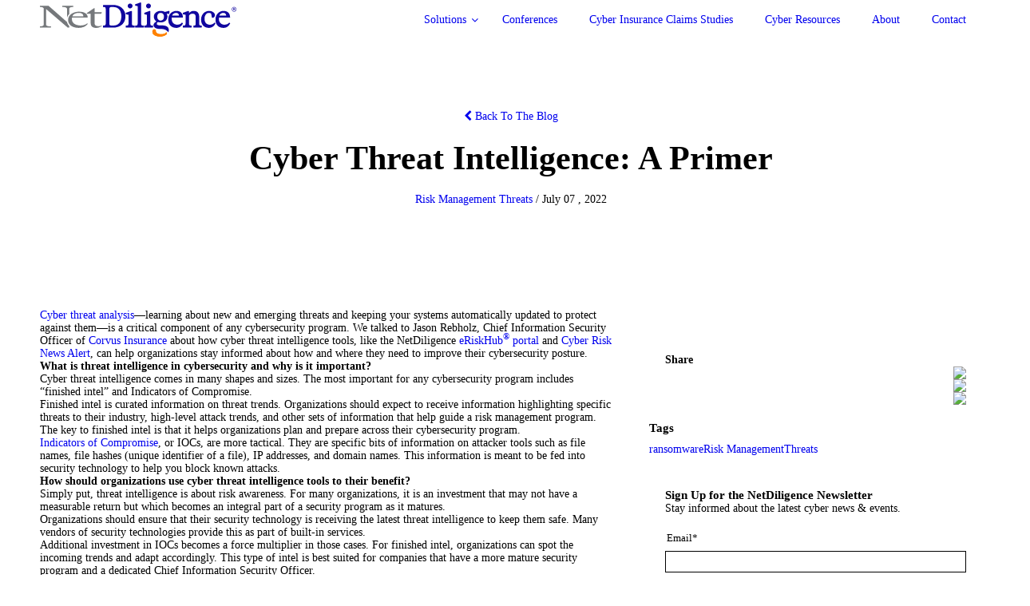

--- FILE ---
content_type: text/html; charset=UTF-8
request_url: https://netdiligence.com/blog/2022/07/cyber-threat-intelligence-a-primer/
body_size: 21301
content:
<!doctype html>
<!--[if lt IE 7 ]><html class="ie ltie8 ltie9 ltie7 ie6 _ie " id="html" dir="ltr" lang="en-US" prefix="og: https://ogp.me/ns#"><![endif]-->
<!--[if IE 7 ]><html class="ie ltie8 ltie9 ie7 _ie " id="html" dir="ltr" lang="en-US" prefix="og: https://ogp.me/ns#"><![endif]-->
<!--[if IE 8 ]><html class="ie ltie9 ie8 _ie " id="html" dir="ltr" lang="en-US" prefix="og: https://ogp.me/ns#"><![endif]-->
<!--[if IE 9 ]><html class="ie ltie10 ie9 " id="html" dir="ltr" lang="en-US" prefix="og: https://ogp.me/ns#"><![endif]-->
<!--[if IE 10 ]><html class="ie ltie11 ie10 " id="html" dir="ltr" lang="en-US" prefix="og: https://ogp.me/ns#"><![endif]-->
<!--[if IE 11 ]><html class="ie ltie11 ie11 " id="html" dir="ltr" lang="en-US" prefix="og: https://ogp.me/ns#"><![endif]-->
<!--[if (gt IE 11)|!(IE)]><!--><html class="not-ie " id="html" dir="ltr" lang="en-US" prefix="og: https://ogp.me/ns#"><!--<![endif]-->
<head>
	<meta charset="utf-8" />
	<meta http-equiv="X-UA-Compatible" content="IE=edge,chrome=1" />
	<meta name="viewport" content="width=device-width, initial-scale=1, maximum-scale=2" />

    
    <title>Cyber Threat Intelligence: A Primer | NetDiligence</title>
    <link rel="shortcut icon" href="https://netdiligence.com/wp-content/uploads/2020/05/favicon.ico?x47982&amp;10002975" />

    <!--[if lt IE 9]>
    	<script src="//html5shiv.googlecode.com/svn/trunk/html5.js"></script>
    <![endif]-->
    <!--[if !IE]><!--><script>if (/*@cc_on!@*/false) { document.documentElement.className += ' ie ltie11 ie10'; }</script><!--<![endif]-->

	<script>

		
		document.documentElement.className += ' loading has-js';

				
		if(document.createTouch !== undefined || ('ontouchstart' in window) || ('onmsgesturechange' in window) || navigator.msMaxTouchPoints) document.documentElement.className += ' can-touch';

		window.options = {
			url:		'https://netdiligence.com/',
			version:	'10002975',
			timezone:	'-5',
			breakpoint:	'1199',
			options:	{},
		};

	</script>

	
		<!-- All in One SEO 4.9.3 - aioseo.com -->
	<meta name="description" content="How do you get the most out of cyber threat intelligence? Coruv Corvus Insurance CISO Jason Rebholz explains what cyber threat intelligence is and how to leverage it to better defend against emerging threats." />
	<meta name="robots" content="max-image-preview:large" />
	<meta name="author" content="MarkGreisiger"/>
	<link rel="canonical" href="https://netdiligence.com/blog/2022/07/cyber-threat-intelligence-a-primer/" />
	<meta name="generator" content="All in One SEO (AIOSEO) 4.9.3" />
		<meta property="og:locale" content="en_US" />
		<meta property="og:site_name" content="Cyber Threat Intelligence: A Primer | NetDiligence" />
		<meta property="og:type" content="article" />
		<meta property="og:title" content="Cyber Threat Intelligence: A Primer | NetDiligence" />
		<meta property="og:description" content="How do you get the most out of cyber threat intelligence? Coruv Corvus Insurance CISO Jason Rebholz explains what cyber threat intelligence is and how to leverage it to better defend against emerging threats." />
		<meta property="og:url" content="https://netdiligence.com/blog/2022/07/cyber-threat-intelligence-a-primer/" />
		<meta property="og:image" content="https://netdiligence.com/wp-content/uploads/2022/06/shutterstock_689788720-scaled.jpg" />
		<meta property="og:image:secure_url" content="https://netdiligence.com/wp-content/uploads/2022/06/shutterstock_689788720-scaled.jpg" />
		<meta property="og:image:width" content="2560" />
		<meta property="og:image:height" content="1440" />
		<meta property="article:section" content="Risk Management" />
		<meta property="article:tag" content="ransomware" />
		<meta property="article:tag" content="risk management" />
		<meta property="article:tag" content="threats" />
		<meta property="article:published_time" content="2022-07-07T13:00:52+00:00" />
		<meta property="article:modified_time" content="2023-01-10T16:50:09+00:00" />
		<meta name="twitter:card" content="summary_large_image" />
		<meta name="twitter:site" content="@NetDiligence" />
		<meta name="twitter:title" content="Cyber Threat Intelligence: A Primer | NetDiligence" />
		<meta name="twitter:description" content="How do you get the most out of cyber threat intelligence? Coruv Corvus Insurance CISO Jason Rebholz explains what cyber threat intelligence is and how to leverage it to better defend against emerging threats." />
		<meta name="twitter:creator" content="@NetDiligence" />
		<meta name="twitter:image" content="https://netdiligence.com/wp-content/uploads/2022/06/shutterstock_689788720-scaled.jpg" />
		<meta name="twitter:label1" content="Written by" />
		<meta name="twitter:data1" content="MarkGreisiger" />
		<meta name="twitter:label2" content="Est. reading time" />
		<meta name="twitter:data2" content="3 minutes" />
		<script type="application/ld+json" class="aioseo-schema">
			{"@context":"https:\/\/schema.org","@graph":[{"@type":"Article","@id":"https:\/\/netdiligence.com\/blog\/2022\/07\/cyber-threat-intelligence-a-primer\/#article","name":"Cyber Threat Intelligence: A Primer | NetDiligence","headline":"Cyber Threat Intelligence: A Primer","author":{"@id":"https:\/\/netdiligence.com\/blog\/author\/markgreisiger\/#author"},"publisher":{"@id":"https:\/\/netdiligence.com\/#organization"},"image":{"@type":"ImageObject","url":"https:\/\/netdiligence.com\/wp-content\/uploads\/2022\/06\/shutterstock_689788720-scaled.jpg","width":2560,"height":1440,"caption":"Dark room with digital screens and projections showing maps of the globe and mock threat intelligence"},"datePublished":"2022-07-07T08:00:52-05:00","dateModified":"2023-01-10T11:50:09-05:00","inLanguage":"en-US","mainEntityOfPage":{"@id":"https:\/\/netdiligence.com\/blog\/2022\/07\/cyber-threat-intelligence-a-primer\/#webpage"},"isPartOf":{"@id":"https:\/\/netdiligence.com\/blog\/2022\/07\/cyber-threat-intelligence-a-primer\/#webpage"},"articleSection":"Risk Management, Threats, ransomware, Risk Management, Threats"},{"@type":"BreadcrumbList","@id":"https:\/\/netdiligence.com\/blog\/2022\/07\/cyber-threat-intelligence-a-primer\/#breadcrumblist","itemListElement":[{"@type":"ListItem","@id":"https:\/\/netdiligence.com#listItem","position":1,"name":"Home","item":"https:\/\/netdiligence.com","nextItem":{"@type":"ListItem","@id":"https:\/\/netdiligence.com\/topic\/risk-management\/#listItem","name":"Risk Management"}},{"@type":"ListItem","@id":"https:\/\/netdiligence.com\/topic\/risk-management\/#listItem","position":2,"name":"Risk Management","item":"https:\/\/netdiligence.com\/topic\/risk-management\/","nextItem":{"@type":"ListItem","@id":"https:\/\/netdiligence.com\/blog\/2022\/07\/cyber-threat-intelligence-a-primer\/#listItem","name":"Cyber Threat Intelligence: A Primer"},"previousItem":{"@type":"ListItem","@id":"https:\/\/netdiligence.com#listItem","name":"Home"}},{"@type":"ListItem","@id":"https:\/\/netdiligence.com\/blog\/2022\/07\/cyber-threat-intelligence-a-primer\/#listItem","position":3,"name":"Cyber Threat Intelligence: A Primer","previousItem":{"@type":"ListItem","@id":"https:\/\/netdiligence.com\/topic\/risk-management\/#listItem","name":"Risk Management"}}]},{"@type":"Organization","@id":"https:\/\/netdiligence.com\/#organization","name":"NetDiligence","description":"Cyber Risk Solutions","url":"https:\/\/netdiligence.com\/","logo":{"@type":"ImageObject","url":"https:\/\/netdiligence.com\/wp-content\/uploads\/2020\/11\/Netdiligence-Logo-Footer.png","@id":"https:\/\/netdiligence.com\/blog\/2022\/07\/cyber-threat-intelligence-a-primer\/#organizationLogo","width":988,"height":172},"image":{"@id":"https:\/\/netdiligence.com\/blog\/2022\/07\/cyber-threat-intelligence-a-primer\/#organizationLogo"},"sameAs":["https:\/\/twitter.com\/NetDiligence","https:\/\/www.linkedin.com\/company\/netdiligence\/"]},{"@type":"Person","@id":"https:\/\/netdiligence.com\/blog\/author\/markgreisiger\/#author","url":"https:\/\/netdiligence.com\/blog\/author\/markgreisiger\/","name":"MarkGreisiger","image":{"@type":"ImageObject","@id":"https:\/\/netdiligence.com\/blog\/2022\/07\/cyber-threat-intelligence-a-primer\/#authorImage","url":"https:\/\/secure.gravatar.com\/avatar\/021dc75a2d4d0402ea31e9ad815c24798f51a411aef43664d24ae6d634dade12?s=96&d=mm&r=g","width":96,"height":96,"caption":"MarkGreisiger"}},{"@type":"WebPage","@id":"https:\/\/netdiligence.com\/blog\/2022\/07\/cyber-threat-intelligence-a-primer\/#webpage","url":"https:\/\/netdiligence.com\/blog\/2022\/07\/cyber-threat-intelligence-a-primer\/","name":"Cyber Threat Intelligence: A Primer | NetDiligence","description":"How do you get the most out of cyber threat intelligence? Coruv Corvus Insurance CISO Jason Rebholz explains what cyber threat intelligence is and how to leverage it to better defend against emerging threats.","inLanguage":"en-US","isPartOf":{"@id":"https:\/\/netdiligence.com\/#website"},"breadcrumb":{"@id":"https:\/\/netdiligence.com\/blog\/2022\/07\/cyber-threat-intelligence-a-primer\/#breadcrumblist"},"author":{"@id":"https:\/\/netdiligence.com\/blog\/author\/markgreisiger\/#author"},"creator":{"@id":"https:\/\/netdiligence.com\/blog\/author\/markgreisiger\/#author"},"image":{"@type":"ImageObject","url":"https:\/\/netdiligence.com\/wp-content\/uploads\/2022\/06\/shutterstock_689788720-scaled.jpg","@id":"https:\/\/netdiligence.com\/blog\/2022\/07\/cyber-threat-intelligence-a-primer\/#mainImage","width":2560,"height":1440,"caption":"Dark room with digital screens and projections showing maps of the globe and mock threat intelligence"},"primaryImageOfPage":{"@id":"https:\/\/netdiligence.com\/blog\/2022\/07\/cyber-threat-intelligence-a-primer\/#mainImage"},"datePublished":"2022-07-07T08:00:52-05:00","dateModified":"2023-01-10T11:50:09-05:00"},{"@type":"WebSite","@id":"https:\/\/netdiligence.com\/#website","url":"https:\/\/netdiligence.com\/","name":"NetDiligence","description":"Cyber Risk Solutions","inLanguage":"en-US","publisher":{"@id":"https:\/\/netdiligence.com\/#organization"}}]}
		</script>
		<!-- All in One SEO -->

<style id="lm.components.font-css" media="all">/* cyrillic-ext */
@font-face {
  font-family: 'Oswald';
  font-style: normal;
  font-weight: 200;
  font-display: swap;
  src: url(/fonts.gstatic.com/s/oswald/v57/TK3iWkUHHAIjg752FD8Gl-1PK62t.woff2) format('woff2');
  unicode-range: U+0460-052F, U+1C80-1C8A, U+20B4, U+2DE0-2DFF, U+A640-A69F, U+FE2E-FE2F;
}
/* cyrillic */
@font-face {
  font-family: 'Oswald';
  font-style: normal;
  font-weight: 200;
  font-display: swap;
  src: url(/fonts.gstatic.com/s/oswald/v57/TK3iWkUHHAIjg752HT8Gl-1PK62t.woff2) format('woff2');
  unicode-range: U+0301, U+0400-045F, U+0490-0491, U+04B0-04B1, U+2116;
}
/* vietnamese */
@font-face {
  font-family: 'Oswald';
  font-style: normal;
  font-weight: 200;
  font-display: swap;
  src: url(/fonts.gstatic.com/s/oswald/v57/TK3iWkUHHAIjg752Fj8Gl-1PK62t.woff2) format('woff2');
  unicode-range: U+0102-0103, U+0110-0111, U+0128-0129, U+0168-0169, U+01A0-01A1, U+01AF-01B0, U+0300-0301, U+0303-0304, U+0308-0309, U+0323, U+0329, U+1EA0-1EF9, U+20AB;
}
/* latin-ext */
@font-face {
  font-family: 'Oswald';
  font-style: normal;
  font-weight: 200;
  font-display: swap;
  src: url(/fonts.gstatic.com/s/oswald/v57/TK3iWkUHHAIjg752Fz8Gl-1PK62t.woff2) format('woff2');
  unicode-range: U+0100-02BA, U+02BD-02C5, U+02C7-02CC, U+02CE-02D7, U+02DD-02FF, U+0304, U+0308, U+0329, U+1D00-1DBF, U+1E00-1E9F, U+1EF2-1EFF, U+2020, U+20A0-20AB, U+20AD-20C0, U+2113, U+2C60-2C7F, U+A720-A7FF;
}
/* latin */
@font-face {
  font-family: 'Oswald';
  font-style: normal;
  font-weight: 200;
  font-display: swap;
  src: url(/fonts.gstatic.com/s/oswald/v57/TK3iWkUHHAIjg752GT8Gl-1PKw.woff2) format('woff2');
  unicode-range: U+0000-00FF, U+0131, U+0152-0153, U+02BB-02BC, U+02C6, U+02DA, U+02DC, U+0304, U+0308, U+0329, U+2000-206F, U+20AC, U+2122, U+2191, U+2193, U+2212, U+2215, U+FEFF, U+FFFD;
}
/* cyrillic-ext */
@font-face {
  font-family: 'Oswald';
  font-style: normal;
  font-weight: 300;
  font-display: swap;
  src: url(/fonts.gstatic.com/s/oswald/v57/TK3iWkUHHAIjg752FD8Gl-1PK62t.woff2) format('woff2');
  unicode-range: U+0460-052F, U+1C80-1C8A, U+20B4, U+2DE0-2DFF, U+A640-A69F, U+FE2E-FE2F;
}
/* cyrillic */
@font-face {
  font-family: 'Oswald';
  font-style: normal;
  font-weight: 300;
  font-display: swap;
  src: url(/fonts.gstatic.com/s/oswald/v57/TK3iWkUHHAIjg752HT8Gl-1PK62t.woff2) format('woff2');
  unicode-range: U+0301, U+0400-045F, U+0490-0491, U+04B0-04B1, U+2116;
}
/* vietnamese */
@font-face {
  font-family: 'Oswald';
  font-style: normal;
  font-weight: 300;
  font-display: swap;
  src: url(/fonts.gstatic.com/s/oswald/v57/TK3iWkUHHAIjg752Fj8Gl-1PK62t.woff2) format('woff2');
  unicode-range: U+0102-0103, U+0110-0111, U+0128-0129, U+0168-0169, U+01A0-01A1, U+01AF-01B0, U+0300-0301, U+0303-0304, U+0308-0309, U+0323, U+0329, U+1EA0-1EF9, U+20AB;
}
/* latin-ext */
@font-face {
  font-family: 'Oswald';
  font-style: normal;
  font-weight: 300;
  font-display: swap;
  src: url(/fonts.gstatic.com/s/oswald/v57/TK3iWkUHHAIjg752Fz8Gl-1PK62t.woff2) format('woff2');
  unicode-range: U+0100-02BA, U+02BD-02C5, U+02C7-02CC, U+02CE-02D7, U+02DD-02FF, U+0304, U+0308, U+0329, U+1D00-1DBF, U+1E00-1E9F, U+1EF2-1EFF, U+2020, U+20A0-20AB, U+20AD-20C0, U+2113, U+2C60-2C7F, U+A720-A7FF;
}
/* latin */
@font-face {
  font-family: 'Oswald';
  font-style: normal;
  font-weight: 300;
  font-display: swap;
  src: url(/fonts.gstatic.com/s/oswald/v57/TK3iWkUHHAIjg752GT8Gl-1PKw.woff2) format('woff2');
  unicode-range: U+0000-00FF, U+0131, U+0152-0153, U+02BB-02BC, U+02C6, U+02DA, U+02DC, U+0304, U+0308, U+0329, U+2000-206F, U+20AC, U+2122, U+2191, U+2193, U+2212, U+2215, U+FEFF, U+FFFD;
}
/* cyrillic-ext */
@font-face {
  font-family: 'Oswald';
  font-style: normal;
  font-weight: 400;
  font-display: swap;
  src: url(/fonts.gstatic.com/s/oswald/v57/TK3iWkUHHAIjg752FD8Gl-1PK62t.woff2) format('woff2');
  unicode-range: U+0460-052F, U+1C80-1C8A, U+20B4, U+2DE0-2DFF, U+A640-A69F, U+FE2E-FE2F;
}
/* cyrillic */
@font-face {
  font-family: 'Oswald';
  font-style: normal;
  font-weight: 400;
  font-display: swap;
  src: url(/fonts.gstatic.com/s/oswald/v57/TK3iWkUHHAIjg752HT8Gl-1PK62t.woff2) format('woff2');
  unicode-range: U+0301, U+0400-045F, U+0490-0491, U+04B0-04B1, U+2116;
}
/* vietnamese */
@font-face {
  font-family: 'Oswald';
  font-style: normal;
  font-weight: 400;
  font-display: swap;
  src: url(/fonts.gstatic.com/s/oswald/v57/TK3iWkUHHAIjg752Fj8Gl-1PK62t.woff2) format('woff2');
  unicode-range: U+0102-0103, U+0110-0111, U+0128-0129, U+0168-0169, U+01A0-01A1, U+01AF-01B0, U+0300-0301, U+0303-0304, U+0308-0309, U+0323, U+0329, U+1EA0-1EF9, U+20AB;
}
/* latin-ext */
@font-face {
  font-family: 'Oswald';
  font-style: normal;
  font-weight: 400;
  font-display: swap;
  src: url(/fonts.gstatic.com/s/oswald/v57/TK3iWkUHHAIjg752Fz8Gl-1PK62t.woff2) format('woff2');
  unicode-range: U+0100-02BA, U+02BD-02C5, U+02C7-02CC, U+02CE-02D7, U+02DD-02FF, U+0304, U+0308, U+0329, U+1D00-1DBF, U+1E00-1E9F, U+1EF2-1EFF, U+2020, U+20A0-20AB, U+20AD-20C0, U+2113, U+2C60-2C7F, U+A720-A7FF;
}
/* latin */
@font-face {
  font-family: 'Oswald';
  font-style: normal;
  font-weight: 400;
  font-display: swap;
  src: url(/fonts.gstatic.com/s/oswald/v57/TK3iWkUHHAIjg752GT8Gl-1PKw.woff2) format('woff2');
  unicode-range: U+0000-00FF, U+0131, U+0152-0153, U+02BB-02BC, U+02C6, U+02DA, U+02DC, U+0304, U+0308, U+0329, U+2000-206F, U+20AC, U+2122, U+2191, U+2193, U+2212, U+2215, U+FEFF, U+FFFD;
}
/* cyrillic-ext */
@font-face {
  font-family: 'Oswald';
  font-style: normal;
  font-weight: 500;
  font-display: swap;
  src: url(/fonts.gstatic.com/s/oswald/v57/TK3iWkUHHAIjg752FD8Gl-1PK62t.woff2) format('woff2');
  unicode-range: U+0460-052F, U+1C80-1C8A, U+20B4, U+2DE0-2DFF, U+A640-A69F, U+FE2E-FE2F;
}
/* cyrillic */
@font-face {
  font-family: 'Oswald';
  font-style: normal;
  font-weight: 500;
  font-display: swap;
  src: url(/fonts.gstatic.com/s/oswald/v57/TK3iWkUHHAIjg752HT8Gl-1PK62t.woff2) format('woff2');
  unicode-range: U+0301, U+0400-045F, U+0490-0491, U+04B0-04B1, U+2116;
}
/* vietnamese */
@font-face {
  font-family: 'Oswald';
  font-style: normal;
  font-weight: 500;
  font-display: swap;
  src: url(/fonts.gstatic.com/s/oswald/v57/TK3iWkUHHAIjg752Fj8Gl-1PK62t.woff2) format('woff2');
  unicode-range: U+0102-0103, U+0110-0111, U+0128-0129, U+0168-0169, U+01A0-01A1, U+01AF-01B0, U+0300-0301, U+0303-0304, U+0308-0309, U+0323, U+0329, U+1EA0-1EF9, U+20AB;
}
/* latin-ext */
@font-face {
  font-family: 'Oswald';
  font-style: normal;
  font-weight: 500;
  font-display: swap;
  src: url(/fonts.gstatic.com/s/oswald/v57/TK3iWkUHHAIjg752Fz8Gl-1PK62t.woff2) format('woff2');
  unicode-range: U+0100-02BA, U+02BD-02C5, U+02C7-02CC, U+02CE-02D7, U+02DD-02FF, U+0304, U+0308, U+0329, U+1D00-1DBF, U+1E00-1E9F, U+1EF2-1EFF, U+2020, U+20A0-20AB, U+20AD-20C0, U+2113, U+2C60-2C7F, U+A720-A7FF;
}
/* latin */
@font-face {
  font-family: 'Oswald';
  font-style: normal;
  font-weight: 500;
  font-display: swap;
  src: url(/fonts.gstatic.com/s/oswald/v57/TK3iWkUHHAIjg752GT8Gl-1PKw.woff2) format('woff2');
  unicode-range: U+0000-00FF, U+0131, U+0152-0153, U+02BB-02BC, U+02C6, U+02DA, U+02DC, U+0304, U+0308, U+0329, U+2000-206F, U+20AC, U+2122, U+2191, U+2193, U+2212, U+2215, U+FEFF, U+FFFD;
}
/* cyrillic-ext */
@font-face {
  font-family: 'Oswald';
  font-style: normal;
  font-weight: 600;
  font-display: swap;
  src: url(/fonts.gstatic.com/s/oswald/v57/TK3iWkUHHAIjg752FD8Gl-1PK62t.woff2) format('woff2');
  unicode-range: U+0460-052F, U+1C80-1C8A, U+20B4, U+2DE0-2DFF, U+A640-A69F, U+FE2E-FE2F;
}
/* cyrillic */
@font-face {
  font-family: 'Oswald';
  font-style: normal;
  font-weight: 600;
  font-display: swap;
  src: url(/fonts.gstatic.com/s/oswald/v57/TK3iWkUHHAIjg752HT8Gl-1PK62t.woff2) format('woff2');
  unicode-range: U+0301, U+0400-045F, U+0490-0491, U+04B0-04B1, U+2116;
}
/* vietnamese */
@font-face {
  font-family: 'Oswald';
  font-style: normal;
  font-weight: 600;
  font-display: swap;
  src: url(/fonts.gstatic.com/s/oswald/v57/TK3iWkUHHAIjg752Fj8Gl-1PK62t.woff2) format('woff2');
  unicode-range: U+0102-0103, U+0110-0111, U+0128-0129, U+0168-0169, U+01A0-01A1, U+01AF-01B0, U+0300-0301, U+0303-0304, U+0308-0309, U+0323, U+0329, U+1EA0-1EF9, U+20AB;
}
/* latin-ext */
@font-face {
  font-family: 'Oswald';
  font-style: normal;
  font-weight: 600;
  font-display: swap;
  src: url(/fonts.gstatic.com/s/oswald/v57/TK3iWkUHHAIjg752Fz8Gl-1PK62t.woff2) format('woff2');
  unicode-range: U+0100-02BA, U+02BD-02C5, U+02C7-02CC, U+02CE-02D7, U+02DD-02FF, U+0304, U+0308, U+0329, U+1D00-1DBF, U+1E00-1E9F, U+1EF2-1EFF, U+2020, U+20A0-20AB, U+20AD-20C0, U+2113, U+2C60-2C7F, U+A720-A7FF;
}
/* latin */
@font-face {
  font-family: 'Oswald';
  font-style: normal;
  font-weight: 600;
  font-display: swap;
  src: url(/fonts.gstatic.com/s/oswald/v57/TK3iWkUHHAIjg752GT8Gl-1PKw.woff2) format('woff2');
  unicode-range: U+0000-00FF, U+0131, U+0152-0153, U+02BB-02BC, U+02C6, U+02DA, U+02DC, U+0304, U+0308, U+0329, U+2000-206F, U+20AC, U+2122, U+2191, U+2193, U+2212, U+2215, U+FEFF, U+FFFD;
}
/* cyrillic-ext */
@font-face {
  font-family: 'Oswald';
  font-style: normal;
  font-weight: 700;
  font-display: swap;
  src: url(/fonts.gstatic.com/s/oswald/v57/TK3iWkUHHAIjg752FD8Gl-1PK62t.woff2) format('woff2');
  unicode-range: U+0460-052F, U+1C80-1C8A, U+20B4, U+2DE0-2DFF, U+A640-A69F, U+FE2E-FE2F;
}
/* cyrillic */
@font-face {
  font-family: 'Oswald';
  font-style: normal;
  font-weight: 700;
  font-display: swap;
  src: url(/fonts.gstatic.com/s/oswald/v57/TK3iWkUHHAIjg752HT8Gl-1PK62t.woff2) format('woff2');
  unicode-range: U+0301, U+0400-045F, U+0490-0491, U+04B0-04B1, U+2116;
}
/* vietnamese */
@font-face {
  font-family: 'Oswald';
  font-style: normal;
  font-weight: 700;
  font-display: swap;
  src: url(/fonts.gstatic.com/s/oswald/v57/TK3iWkUHHAIjg752Fj8Gl-1PK62t.woff2) format('woff2');
  unicode-range: U+0102-0103, U+0110-0111, U+0128-0129, U+0168-0169, U+01A0-01A1, U+01AF-01B0, U+0300-0301, U+0303-0304, U+0308-0309, U+0323, U+0329, U+1EA0-1EF9, U+20AB;
}
/* latin-ext */
@font-face {
  font-family: 'Oswald';
  font-style: normal;
  font-weight: 700;
  font-display: swap;
  src: url(/fonts.gstatic.com/s/oswald/v57/TK3iWkUHHAIjg752Fz8Gl-1PK62t.woff2) format('woff2');
  unicode-range: U+0100-02BA, U+02BD-02C5, U+02C7-02CC, U+02CE-02D7, U+02DD-02FF, U+0304, U+0308, U+0329, U+1D00-1DBF, U+1E00-1E9F, U+1EF2-1EFF, U+2020, U+20A0-20AB, U+20AD-20C0, U+2113, U+2C60-2C7F, U+A720-A7FF;
}
/* latin */
@font-face {
  font-family: 'Oswald';
  font-style: normal;
  font-weight: 700;
  font-display: swap;
  src: url(/fonts.gstatic.com/s/oswald/v57/TK3iWkUHHAIjg752GT8Gl-1PKw.woff2) format('woff2');
  unicode-range: U+0000-00FF, U+0131, U+0152-0153, U+02BB-02BC, U+02C6, U+02DA, U+02DC, U+0304, U+0308, U+0329, U+2000-206F, U+20AC, U+2122, U+2191, U+2193, U+2212, U+2215, U+FEFF, U+FFFD;
}
/* cyrillic-ext */
@font-face {
  font-family: 'Raleway';
  font-style: normal;
  font-weight: 300;
  font-display: swap;
  src: url(/fonts.gstatic.com/s/raleway/v37/1Ptug8zYS_SKggPNyCAIT4ttDfCmxA.woff2) format('woff2');
  unicode-range: U+0460-052F, U+1C80-1C8A, U+20B4, U+2DE0-2DFF, U+A640-A69F, U+FE2E-FE2F;
}
/* cyrillic */
@font-face {
  font-family: 'Raleway';
  font-style: normal;
  font-weight: 300;
  font-display: swap;
  src: url(/fonts.gstatic.com/s/raleway/v37/1Ptug8zYS_SKggPNyCkIT4ttDfCmxA.woff2) format('woff2');
  unicode-range: U+0301, U+0400-045F, U+0490-0491, U+04B0-04B1, U+2116;
}
/* vietnamese */
@font-face {
  font-family: 'Raleway';
  font-style: normal;
  font-weight: 300;
  font-display: swap;
  src: url(/fonts.gstatic.com/s/raleway/v37/1Ptug8zYS_SKggPNyCIIT4ttDfCmxA.woff2) format('woff2');
  unicode-range: U+0102-0103, U+0110-0111, U+0128-0129, U+0168-0169, U+01A0-01A1, U+01AF-01B0, U+0300-0301, U+0303-0304, U+0308-0309, U+0323, U+0329, U+1EA0-1EF9, U+20AB;
}
/* latin-ext */
@font-face {
  font-family: 'Raleway';
  font-style: normal;
  font-weight: 300;
  font-display: swap;
  src: url(/fonts.gstatic.com/s/raleway/v37/1Ptug8zYS_SKggPNyCMIT4ttDfCmxA.woff2) format('woff2');
  unicode-range: U+0100-02BA, U+02BD-02C5, U+02C7-02CC, U+02CE-02D7, U+02DD-02FF, U+0304, U+0308, U+0329, U+1D00-1DBF, U+1E00-1E9F, U+1EF2-1EFF, U+2020, U+20A0-20AB, U+20AD-20C0, U+2113, U+2C60-2C7F, U+A720-A7FF;
}
/* latin */
@font-face {
  font-family: 'Raleway';
  font-style: normal;
  font-weight: 300;
  font-display: swap;
  src: url(/fonts.gstatic.com/s/raleway/v37/1Ptug8zYS_SKggPNyC0IT4ttDfA.woff2) format('woff2');
  unicode-range: U+0000-00FF, U+0131, U+0152-0153, U+02BB-02BC, U+02C6, U+02DA, U+02DC, U+0304, U+0308, U+0329, U+2000-206F, U+20AC, U+2122, U+2191, U+2193, U+2212, U+2215, U+FEFF, U+FFFD;
}
/* cyrillic-ext */
@font-face {
  font-family: 'Raleway';
  font-style: normal;
  font-weight: 400;
  font-display: swap;
  src: url(/fonts.gstatic.com/s/raleway/v37/1Ptug8zYS_SKggPNyCAIT4ttDfCmxA.woff2) format('woff2');
  unicode-range: U+0460-052F, U+1C80-1C8A, U+20B4, U+2DE0-2DFF, U+A640-A69F, U+FE2E-FE2F;
}
/* cyrillic */
@font-face {
  font-family: 'Raleway';
  font-style: normal;
  font-weight: 400;
  font-display: swap;
  src: url(/fonts.gstatic.com/s/raleway/v37/1Ptug8zYS_SKggPNyCkIT4ttDfCmxA.woff2) format('woff2');
  unicode-range: U+0301, U+0400-045F, U+0490-0491, U+04B0-04B1, U+2116;
}
/* vietnamese */
@font-face {
  font-family: 'Raleway';
  font-style: normal;
  font-weight: 400;
  font-display: swap;
  src: url(/fonts.gstatic.com/s/raleway/v37/1Ptug8zYS_SKggPNyCIIT4ttDfCmxA.woff2) format('woff2');
  unicode-range: U+0102-0103, U+0110-0111, U+0128-0129, U+0168-0169, U+01A0-01A1, U+01AF-01B0, U+0300-0301, U+0303-0304, U+0308-0309, U+0323, U+0329, U+1EA0-1EF9, U+20AB;
}
/* latin-ext */
@font-face {
  font-family: 'Raleway';
  font-style: normal;
  font-weight: 400;
  font-display: swap;
  src: url(/fonts.gstatic.com/s/raleway/v37/1Ptug8zYS_SKggPNyCMIT4ttDfCmxA.woff2) format('woff2');
  unicode-range: U+0100-02BA, U+02BD-02C5, U+02C7-02CC, U+02CE-02D7, U+02DD-02FF, U+0304, U+0308, U+0329, U+1D00-1DBF, U+1E00-1E9F, U+1EF2-1EFF, U+2020, U+20A0-20AB, U+20AD-20C0, U+2113, U+2C60-2C7F, U+A720-A7FF;
}
/* latin */
@font-face {
  font-family: 'Raleway';
  font-style: normal;
  font-weight: 400;
  font-display: swap;
  src: url(/fonts.gstatic.com/s/raleway/v37/1Ptug8zYS_SKggPNyC0IT4ttDfA.woff2) format('woff2');
  unicode-range: U+0000-00FF, U+0131, U+0152-0153, U+02BB-02BC, U+02C6, U+02DA, U+02DC, U+0304, U+0308, U+0329, U+2000-206F, U+20AC, U+2122, U+2191, U+2193, U+2212, U+2215, U+FEFF, U+FFFD;
}
/* cyrillic-ext */
@font-face {
  font-family: 'Raleway';
  font-style: normal;
  font-weight: 500;
  font-display: swap;
  src: url(/fonts.gstatic.com/s/raleway/v37/1Ptug8zYS_SKggPNyCAIT4ttDfCmxA.woff2) format('woff2');
  unicode-range: U+0460-052F, U+1C80-1C8A, U+20B4, U+2DE0-2DFF, U+A640-A69F, U+FE2E-FE2F;
}
/* cyrillic */
@font-face {
  font-family: 'Raleway';
  font-style: normal;
  font-weight: 500;
  font-display: swap;
  src: url(/fonts.gstatic.com/s/raleway/v37/1Ptug8zYS_SKggPNyCkIT4ttDfCmxA.woff2) format('woff2');
  unicode-range: U+0301, U+0400-045F, U+0490-0491, U+04B0-04B1, U+2116;
}
/* vietnamese */
@font-face {
  font-family: 'Raleway';
  font-style: normal;
  font-weight: 500;
  font-display: swap;
  src: url(/fonts.gstatic.com/s/raleway/v37/1Ptug8zYS_SKggPNyCIIT4ttDfCmxA.woff2) format('woff2');
  unicode-range: U+0102-0103, U+0110-0111, U+0128-0129, U+0168-0169, U+01A0-01A1, U+01AF-01B0, U+0300-0301, U+0303-0304, U+0308-0309, U+0323, U+0329, U+1EA0-1EF9, U+20AB;
}
/* latin-ext */
@font-face {
  font-family: 'Raleway';
  font-style: normal;
  font-weight: 500;
  font-display: swap;
  src: url(/fonts.gstatic.com/s/raleway/v37/1Ptug8zYS_SKggPNyCMIT4ttDfCmxA.woff2) format('woff2');
  unicode-range: U+0100-02BA, U+02BD-02C5, U+02C7-02CC, U+02CE-02D7, U+02DD-02FF, U+0304, U+0308, U+0329, U+1D00-1DBF, U+1E00-1E9F, U+1EF2-1EFF, U+2020, U+20A0-20AB, U+20AD-20C0, U+2113, U+2C60-2C7F, U+A720-A7FF;
}
/* latin */
@font-face {
  font-family: 'Raleway';
  font-style: normal;
  font-weight: 500;
  font-display: swap;
  src: url(/fonts.gstatic.com/s/raleway/v37/1Ptug8zYS_SKggPNyC0IT4ttDfA.woff2) format('woff2');
  unicode-range: U+0000-00FF, U+0131, U+0152-0153, U+02BB-02BC, U+02C6, U+02DA, U+02DC, U+0304, U+0308, U+0329, U+2000-206F, U+20AC, U+2122, U+2191, U+2193, U+2212, U+2215, U+FEFF, U+FFFD;
}
/* cyrillic-ext */
@font-face {
  font-family: 'Raleway';
  font-style: normal;
  font-weight: 600;
  font-display: swap;
  src: url(/fonts.gstatic.com/s/raleway/v37/1Ptug8zYS_SKggPNyCAIT4ttDfCmxA.woff2) format('woff2');
  unicode-range: U+0460-052F, U+1C80-1C8A, U+20B4, U+2DE0-2DFF, U+A640-A69F, U+FE2E-FE2F;
}
/* cyrillic */
@font-face {
  font-family: 'Raleway';
  font-style: normal;
  font-weight: 600;
  font-display: swap;
  src: url(/fonts.gstatic.com/s/raleway/v37/1Ptug8zYS_SKggPNyCkIT4ttDfCmxA.woff2) format('woff2');
  unicode-range: U+0301, U+0400-045F, U+0490-0491, U+04B0-04B1, U+2116;
}
/* vietnamese */
@font-face {
  font-family: 'Raleway';
  font-style: normal;
  font-weight: 600;
  font-display: swap;
  src: url(/fonts.gstatic.com/s/raleway/v37/1Ptug8zYS_SKggPNyCIIT4ttDfCmxA.woff2) format('woff2');
  unicode-range: U+0102-0103, U+0110-0111, U+0128-0129, U+0168-0169, U+01A0-01A1, U+01AF-01B0, U+0300-0301, U+0303-0304, U+0308-0309, U+0323, U+0329, U+1EA0-1EF9, U+20AB;
}
/* latin-ext */
@font-face {
  font-family: 'Raleway';
  font-style: normal;
  font-weight: 600;
  font-display: swap;
  src: url(/fonts.gstatic.com/s/raleway/v37/1Ptug8zYS_SKggPNyCMIT4ttDfCmxA.woff2) format('woff2');
  unicode-range: U+0100-02BA, U+02BD-02C5, U+02C7-02CC, U+02CE-02D7, U+02DD-02FF, U+0304, U+0308, U+0329, U+1D00-1DBF, U+1E00-1E9F, U+1EF2-1EFF, U+2020, U+20A0-20AB, U+20AD-20C0, U+2113, U+2C60-2C7F, U+A720-A7FF;
}
/* latin */
@font-face {
  font-family: 'Raleway';
  font-style: normal;
  font-weight: 600;
  font-display: swap;
  src: url(/fonts.gstatic.com/s/raleway/v37/1Ptug8zYS_SKggPNyC0IT4ttDfA.woff2) format('woff2');
  unicode-range: U+0000-00FF, U+0131, U+0152-0153, U+02BB-02BC, U+02C6, U+02DA, U+02DC, U+0304, U+0308, U+0329, U+2000-206F, U+20AC, U+2122, U+2191, U+2193, U+2212, U+2215, U+FEFF, U+FFFD;
}
/* cyrillic-ext */
@font-face {
  font-family: 'Raleway';
  font-style: normal;
  font-weight: 700;
  font-display: swap;
  src: url(/fonts.gstatic.com/s/raleway/v37/1Ptug8zYS_SKggPNyCAIT4ttDfCmxA.woff2) format('woff2');
  unicode-range: U+0460-052F, U+1C80-1C8A, U+20B4, U+2DE0-2DFF, U+A640-A69F, U+FE2E-FE2F;
}
/* cyrillic */
@font-face {
  font-family: 'Raleway';
  font-style: normal;
  font-weight: 700;
  font-display: swap;
  src: url(/fonts.gstatic.com/s/raleway/v37/1Ptug8zYS_SKggPNyCkIT4ttDfCmxA.woff2) format('woff2');
  unicode-range: U+0301, U+0400-045F, U+0490-0491, U+04B0-04B1, U+2116;
}
/* vietnamese */
@font-face {
  font-family: 'Raleway';
  font-style: normal;
  font-weight: 700;
  font-display: swap;
  src: url(/fonts.gstatic.com/s/raleway/v37/1Ptug8zYS_SKggPNyCIIT4ttDfCmxA.woff2) format('woff2');
  unicode-range: U+0102-0103, U+0110-0111, U+0128-0129, U+0168-0169, U+01A0-01A1, U+01AF-01B0, U+0300-0301, U+0303-0304, U+0308-0309, U+0323, U+0329, U+1EA0-1EF9, U+20AB;
}
/* latin-ext */
@font-face {
  font-family: 'Raleway';
  font-style: normal;
  font-weight: 700;
  font-display: swap;
  src: url(/fonts.gstatic.com/s/raleway/v37/1Ptug8zYS_SKggPNyCMIT4ttDfCmxA.woff2) format('woff2');
  unicode-range: U+0100-02BA, U+02BD-02C5, U+02C7-02CC, U+02CE-02D7, U+02DD-02FF, U+0304, U+0308, U+0329, U+1D00-1DBF, U+1E00-1E9F, U+1EF2-1EFF, U+2020, U+20A0-20AB, U+20AD-20C0, U+2113, U+2C60-2C7F, U+A720-A7FF;
}
/* latin */
@font-face {
  font-family: 'Raleway';
  font-style: normal;
  font-weight: 700;
  font-display: swap;
  src: url(/fonts.gstatic.com/s/raleway/v37/1Ptug8zYS_SKggPNyC0IT4ttDfA.woff2) format('woff2');
  unicode-range: U+0000-00FF, U+0131, U+0152-0153, U+02BB-02BC, U+02C6, U+02DA, U+02DC, U+0304, U+0308, U+0329, U+2000-206F, U+20AC, U+2122, U+2191, U+2193, U+2212, U+2215, U+FEFF, U+FFFD;
}
/* cyrillic-ext */
@font-face {
  font-family: 'Raleway';
  font-style: normal;
  font-weight: 800;
  font-display: swap;
  src: url(/fonts.gstatic.com/s/raleway/v37/1Ptug8zYS_SKggPNyCAIT4ttDfCmxA.woff2) format('woff2');
  unicode-range: U+0460-052F, U+1C80-1C8A, U+20B4, U+2DE0-2DFF, U+A640-A69F, U+FE2E-FE2F;
}
/* cyrillic */
@font-face {
  font-family: 'Raleway';
  font-style: normal;
  font-weight: 800;
  font-display: swap;
  src: url(/fonts.gstatic.com/s/raleway/v37/1Ptug8zYS_SKggPNyCkIT4ttDfCmxA.woff2) format('woff2');
  unicode-range: U+0301, U+0400-045F, U+0490-0491, U+04B0-04B1, U+2116;
}
/* vietnamese */
@font-face {
  font-family: 'Raleway';
  font-style: normal;
  font-weight: 800;
  font-display: swap;
  src: url(/fonts.gstatic.com/s/raleway/v37/1Ptug8zYS_SKggPNyCIIT4ttDfCmxA.woff2) format('woff2');
  unicode-range: U+0102-0103, U+0110-0111, U+0128-0129, U+0168-0169, U+01A0-01A1, U+01AF-01B0, U+0300-0301, U+0303-0304, U+0308-0309, U+0323, U+0329, U+1EA0-1EF9, U+20AB;
}
/* latin-ext */
@font-face {
  font-family: 'Raleway';
  font-style: normal;
  font-weight: 800;
  font-display: swap;
  src: url(/fonts.gstatic.com/s/raleway/v37/1Ptug8zYS_SKggPNyCMIT4ttDfCmxA.woff2) format('woff2');
  unicode-range: U+0100-02BA, U+02BD-02C5, U+02C7-02CC, U+02CE-02D7, U+02DD-02FF, U+0304, U+0308, U+0329, U+1D00-1DBF, U+1E00-1E9F, U+1EF2-1EFF, U+2020, U+20A0-20AB, U+20AD-20C0, U+2113, U+2C60-2C7F, U+A720-A7FF;
}
/* latin */
@font-face {
  font-family: 'Raleway';
  font-style: normal;
  font-weight: 800;
  font-display: swap;
  src: url(/fonts.gstatic.com/s/raleway/v37/1Ptug8zYS_SKggPNyC0IT4ttDfA.woff2) format('woff2');
  unicode-range: U+0000-00FF, U+0131, U+0152-0153, U+02BB-02BC, U+02C6, U+02DA, U+02DC, U+0304, U+0308, U+0329, U+2000-206F, U+20AC, U+2122, U+2191, U+2193, U+2212, U+2215, U+FEFF, U+FFFD;
}
</style>
<style id='wp-img-auto-sizes-contain-inline-css' type='text/css'>
img:is([sizes=auto i],[sizes^="auto," i]){contain-intrinsic-size:3000px 1500px}
/*# sourceURL=wp-img-auto-sizes-contain-inline-css */
</style>
<style id='wp-block-library-inline-css' type='text/css'>
:root{--wp-block-synced-color:#7a00df;--wp-block-synced-color--rgb:122,0,223;--wp-bound-block-color:var(--wp-block-synced-color);--wp-editor-canvas-background:#ddd;--wp-admin-theme-color:#007cba;--wp-admin-theme-color--rgb:0,124,186;--wp-admin-theme-color-darker-10:#006ba1;--wp-admin-theme-color-darker-10--rgb:0,107,160.5;--wp-admin-theme-color-darker-20:#005a87;--wp-admin-theme-color-darker-20--rgb:0,90,135;--wp-admin-border-width-focus:2px}@media (min-resolution:192dpi){:root{--wp-admin-border-width-focus:1.5px}}.wp-element-button{cursor:pointer}:root .has-very-light-gray-background-color{background-color:#eee}:root .has-very-dark-gray-background-color{background-color:#313131}:root .has-very-light-gray-color{color:#eee}:root .has-very-dark-gray-color{color:#313131}:root .has-vivid-green-cyan-to-vivid-cyan-blue-gradient-background{background:linear-gradient(135deg,#00d084,#0693e3)}:root .has-purple-crush-gradient-background{background:linear-gradient(135deg,#34e2e4,#4721fb 50%,#ab1dfe)}:root .has-hazy-dawn-gradient-background{background:linear-gradient(135deg,#faaca8,#dad0ec)}:root .has-subdued-olive-gradient-background{background:linear-gradient(135deg,#fafae1,#67a671)}:root .has-atomic-cream-gradient-background{background:linear-gradient(135deg,#fdd79a,#004a59)}:root .has-nightshade-gradient-background{background:linear-gradient(135deg,#330968,#31cdcf)}:root .has-midnight-gradient-background{background:linear-gradient(135deg,#020381,#2874fc)}:root{--wp--preset--font-size--normal:16px;--wp--preset--font-size--huge:42px}.has-regular-font-size{font-size:1em}.has-larger-font-size{font-size:2.625em}.has-normal-font-size{font-size:var(--wp--preset--font-size--normal)}.has-huge-font-size{font-size:var(--wp--preset--font-size--huge)}.has-text-align-center{text-align:center}.has-text-align-left{text-align:left}.has-text-align-right{text-align:right}.has-fit-text{white-space:nowrap!important}#end-resizable-editor-section{display:none}.aligncenter{clear:both}.items-justified-left{justify-content:flex-start}.items-justified-center{justify-content:center}.items-justified-right{justify-content:flex-end}.items-justified-space-between{justify-content:space-between}.screen-reader-text{border:0;clip-path:inset(50%);height:1px;margin:-1px;overflow:hidden;padding:0;position:absolute;width:1px;word-wrap:normal!important}.screen-reader-text:focus{background-color:#ddd;clip-path:none;color:#444;display:block;font-size:1em;height:auto;left:5px;line-height:normal;padding:15px 23px 14px;text-decoration:none;top:5px;width:auto;z-index:100000}html :where(.has-border-color){border-style:solid}html :where([style*=border-top-color]){border-top-style:solid}html :where([style*=border-right-color]){border-right-style:solid}html :where([style*=border-bottom-color]){border-bottom-style:solid}html :where([style*=border-left-color]){border-left-style:solid}html :where([style*=border-width]){border-style:solid}html :where([style*=border-top-width]){border-top-style:solid}html :where([style*=border-right-width]){border-right-style:solid}html :where([style*=border-bottom-width]){border-bottom-style:solid}html :where([style*=border-left-width]){border-left-style:solid}html :where(img[class*=wp-image-]){height:auto;max-width:100%}:where(figure){margin:0 0 1em}html :where(.is-position-sticky){--wp-admin--admin-bar--position-offset:var(--wp-admin--admin-bar--height,0px)}@media screen and (max-width:600px){html :where(.is-position-sticky){--wp-admin--admin-bar--position-offset:0px}}

/*# sourceURL=wp-block-library-inline-css */
</style><style id='global-styles-inline-css' type='text/css'>
:root{--wp--preset--aspect-ratio--square: 1;--wp--preset--aspect-ratio--4-3: 4/3;--wp--preset--aspect-ratio--3-4: 3/4;--wp--preset--aspect-ratio--3-2: 3/2;--wp--preset--aspect-ratio--2-3: 2/3;--wp--preset--aspect-ratio--16-9: 16/9;--wp--preset--aspect-ratio--9-16: 9/16;--wp--preset--color--black: #000000;--wp--preset--color--cyan-bluish-gray: #abb8c3;--wp--preset--color--white: #ffffff;--wp--preset--color--pale-pink: #f78da7;--wp--preset--color--vivid-red: #cf2e2e;--wp--preset--color--luminous-vivid-orange: #ff6900;--wp--preset--color--luminous-vivid-amber: #fcb900;--wp--preset--color--light-green-cyan: #7bdcb5;--wp--preset--color--vivid-green-cyan: #00d084;--wp--preset--color--pale-cyan-blue: #8ed1fc;--wp--preset--color--vivid-cyan-blue: #0693e3;--wp--preset--color--vivid-purple: #9b51e0;--wp--preset--gradient--vivid-cyan-blue-to-vivid-purple: linear-gradient(135deg,rgb(6,147,227) 0%,rgb(155,81,224) 100%);--wp--preset--gradient--light-green-cyan-to-vivid-green-cyan: linear-gradient(135deg,rgb(122,220,180) 0%,rgb(0,208,130) 100%);--wp--preset--gradient--luminous-vivid-amber-to-luminous-vivid-orange: linear-gradient(135deg,rgb(252,185,0) 0%,rgb(255,105,0) 100%);--wp--preset--gradient--luminous-vivid-orange-to-vivid-red: linear-gradient(135deg,rgb(255,105,0) 0%,rgb(207,46,46) 100%);--wp--preset--gradient--very-light-gray-to-cyan-bluish-gray: linear-gradient(135deg,rgb(238,238,238) 0%,rgb(169,184,195) 100%);--wp--preset--gradient--cool-to-warm-spectrum: linear-gradient(135deg,rgb(74,234,220) 0%,rgb(151,120,209) 20%,rgb(207,42,186) 40%,rgb(238,44,130) 60%,rgb(251,105,98) 80%,rgb(254,248,76) 100%);--wp--preset--gradient--blush-light-purple: linear-gradient(135deg,rgb(255,206,236) 0%,rgb(152,150,240) 100%);--wp--preset--gradient--blush-bordeaux: linear-gradient(135deg,rgb(254,205,165) 0%,rgb(254,45,45) 50%,rgb(107,0,62) 100%);--wp--preset--gradient--luminous-dusk: linear-gradient(135deg,rgb(255,203,112) 0%,rgb(199,81,192) 50%,rgb(65,88,208) 100%);--wp--preset--gradient--pale-ocean: linear-gradient(135deg,rgb(255,245,203) 0%,rgb(182,227,212) 50%,rgb(51,167,181) 100%);--wp--preset--gradient--electric-grass: linear-gradient(135deg,rgb(202,248,128) 0%,rgb(113,206,126) 100%);--wp--preset--gradient--midnight: linear-gradient(135deg,rgb(2,3,129) 0%,rgb(40,116,252) 100%);--wp--preset--font-size--small: 13px;--wp--preset--font-size--medium: 20px;--wp--preset--font-size--large: 36px;--wp--preset--font-size--x-large: 42px;--wp--preset--spacing--20: 0.44rem;--wp--preset--spacing--30: 0.67rem;--wp--preset--spacing--40: 1rem;--wp--preset--spacing--50: 1.5rem;--wp--preset--spacing--60: 2.25rem;--wp--preset--spacing--70: 3.38rem;--wp--preset--spacing--80: 5.06rem;--wp--preset--shadow--natural: 6px 6px 9px rgba(0, 0, 0, 0.2);--wp--preset--shadow--deep: 12px 12px 50px rgba(0, 0, 0, 0.4);--wp--preset--shadow--sharp: 6px 6px 0px rgba(0, 0, 0, 0.2);--wp--preset--shadow--outlined: 6px 6px 0px -3px rgb(255, 255, 255), 6px 6px rgb(0, 0, 0);--wp--preset--shadow--crisp: 6px 6px 0px rgb(0, 0, 0);}:where(.is-layout-flex){gap: 0.5em;}:where(.is-layout-grid){gap: 0.5em;}body .is-layout-flex{display: flex;}.is-layout-flex{flex-wrap: wrap;align-items: center;}.is-layout-flex > :is(*, div){margin: 0;}body .is-layout-grid{display: grid;}.is-layout-grid > :is(*, div){margin: 0;}:where(.wp-block-columns.is-layout-flex){gap: 2em;}:where(.wp-block-columns.is-layout-grid){gap: 2em;}:where(.wp-block-post-template.is-layout-flex){gap: 1.25em;}:where(.wp-block-post-template.is-layout-grid){gap: 1.25em;}.has-black-color{color: var(--wp--preset--color--black) !important;}.has-cyan-bluish-gray-color{color: var(--wp--preset--color--cyan-bluish-gray) !important;}.has-white-color{color: var(--wp--preset--color--white) !important;}.has-pale-pink-color{color: var(--wp--preset--color--pale-pink) !important;}.has-vivid-red-color{color: var(--wp--preset--color--vivid-red) !important;}.has-luminous-vivid-orange-color{color: var(--wp--preset--color--luminous-vivid-orange) !important;}.has-luminous-vivid-amber-color{color: var(--wp--preset--color--luminous-vivid-amber) !important;}.has-light-green-cyan-color{color: var(--wp--preset--color--light-green-cyan) !important;}.has-vivid-green-cyan-color{color: var(--wp--preset--color--vivid-green-cyan) !important;}.has-pale-cyan-blue-color{color: var(--wp--preset--color--pale-cyan-blue) !important;}.has-vivid-cyan-blue-color{color: var(--wp--preset--color--vivid-cyan-blue) !important;}.has-vivid-purple-color{color: var(--wp--preset--color--vivid-purple) !important;}.has-black-background-color{background-color: var(--wp--preset--color--black) !important;}.has-cyan-bluish-gray-background-color{background-color: var(--wp--preset--color--cyan-bluish-gray) !important;}.has-white-background-color{background-color: var(--wp--preset--color--white) !important;}.has-pale-pink-background-color{background-color: var(--wp--preset--color--pale-pink) !important;}.has-vivid-red-background-color{background-color: var(--wp--preset--color--vivid-red) !important;}.has-luminous-vivid-orange-background-color{background-color: var(--wp--preset--color--luminous-vivid-orange) !important;}.has-luminous-vivid-amber-background-color{background-color: var(--wp--preset--color--luminous-vivid-amber) !important;}.has-light-green-cyan-background-color{background-color: var(--wp--preset--color--light-green-cyan) !important;}.has-vivid-green-cyan-background-color{background-color: var(--wp--preset--color--vivid-green-cyan) !important;}.has-pale-cyan-blue-background-color{background-color: var(--wp--preset--color--pale-cyan-blue) !important;}.has-vivid-cyan-blue-background-color{background-color: var(--wp--preset--color--vivid-cyan-blue) !important;}.has-vivid-purple-background-color{background-color: var(--wp--preset--color--vivid-purple) !important;}.has-black-border-color{border-color: var(--wp--preset--color--black) !important;}.has-cyan-bluish-gray-border-color{border-color: var(--wp--preset--color--cyan-bluish-gray) !important;}.has-white-border-color{border-color: var(--wp--preset--color--white) !important;}.has-pale-pink-border-color{border-color: var(--wp--preset--color--pale-pink) !important;}.has-vivid-red-border-color{border-color: var(--wp--preset--color--vivid-red) !important;}.has-luminous-vivid-orange-border-color{border-color: var(--wp--preset--color--luminous-vivid-orange) !important;}.has-luminous-vivid-amber-border-color{border-color: var(--wp--preset--color--luminous-vivid-amber) !important;}.has-light-green-cyan-border-color{border-color: var(--wp--preset--color--light-green-cyan) !important;}.has-vivid-green-cyan-border-color{border-color: var(--wp--preset--color--vivid-green-cyan) !important;}.has-pale-cyan-blue-border-color{border-color: var(--wp--preset--color--pale-cyan-blue) !important;}.has-vivid-cyan-blue-border-color{border-color: var(--wp--preset--color--vivid-cyan-blue) !important;}.has-vivid-purple-border-color{border-color: var(--wp--preset--color--vivid-purple) !important;}.has-vivid-cyan-blue-to-vivid-purple-gradient-background{background: var(--wp--preset--gradient--vivid-cyan-blue-to-vivid-purple) !important;}.has-light-green-cyan-to-vivid-green-cyan-gradient-background{background: var(--wp--preset--gradient--light-green-cyan-to-vivid-green-cyan) !important;}.has-luminous-vivid-amber-to-luminous-vivid-orange-gradient-background{background: var(--wp--preset--gradient--luminous-vivid-amber-to-luminous-vivid-orange) !important;}.has-luminous-vivid-orange-to-vivid-red-gradient-background{background: var(--wp--preset--gradient--luminous-vivid-orange-to-vivid-red) !important;}.has-very-light-gray-to-cyan-bluish-gray-gradient-background{background: var(--wp--preset--gradient--very-light-gray-to-cyan-bluish-gray) !important;}.has-cool-to-warm-spectrum-gradient-background{background: var(--wp--preset--gradient--cool-to-warm-spectrum) !important;}.has-blush-light-purple-gradient-background{background: var(--wp--preset--gradient--blush-light-purple) !important;}.has-blush-bordeaux-gradient-background{background: var(--wp--preset--gradient--blush-bordeaux) !important;}.has-luminous-dusk-gradient-background{background: var(--wp--preset--gradient--luminous-dusk) !important;}.has-pale-ocean-gradient-background{background: var(--wp--preset--gradient--pale-ocean) !important;}.has-electric-grass-gradient-background{background: var(--wp--preset--gradient--electric-grass) !important;}.has-midnight-gradient-background{background: var(--wp--preset--gradient--midnight) !important;}.has-small-font-size{font-size: var(--wp--preset--font-size--small) !important;}.has-medium-font-size{font-size: var(--wp--preset--font-size--medium) !important;}.has-large-font-size{font-size: var(--wp--preset--font-size--large) !important;}.has-x-large-font-size{font-size: var(--wp--preset--font-size--x-large) !important;}
/*# sourceURL=global-styles-inline-css */
</style>

<style id='classic-theme-styles-inline-css' type='text/css'>
/*! This file is auto-generated */
.wp-block-button__link{color:#fff;background-color:#32373c;border-radius:9999px;box-shadow:none;text-decoration:none;padding:calc(.667em + 2px) calc(1.333em + 2px);font-size:1.125em}.wp-block-file__button{background:#32373c;color:#fff;text-decoration:none}
/*# sourceURL=/wp-includes/css/classic-themes.min.css */
</style>
<link rel='stylesheet' id='dashicons-css' href='https://netdiligence.com/wp-includes/css/dashicons.min.css?x47982&amp;ver=6.9' type='text/css' media='all' />
<link rel='stylesheet' id='essgrid-blocks-editor-css-css' href='https://netdiligence.com/wp-content/plugins/essential-grid/public/includes/builders/gutenberg/build/index.css?x47982&amp;ver=1766425111' type='text/css' media='all' />
<link rel='stylesheet' id='tp-fontello-css' href='https://netdiligence.com/wp-content/plugins/essential-grid/public/assets/font/fontello/css/fontello.css?x47982&amp;ver=3.1.10' type='text/css' media='all' />
<link rel='stylesheet' id='esg-plugin-settings-css' href='https://netdiligence.com/wp-content/plugins/essential-grid/public/assets/css/settings.css?x47982&amp;ver=3.1.10' type='text/css' media='all' />
<link rel='stylesheet' id='ubermenu-css' href='https://netdiligence.com/wp-content/plugins/ubermenu/pro/assets/css/ubermenu.min.css?x47982&amp;ver=3.3.1.1' type='text/css' media='all' />
<link rel='stylesheet' id='ubermenu-font-awesome-css' href='https://netdiligence.com/wp-content/plugins/ubermenu/assets/css/fontawesome/css/font-awesome.min.css?x47982&amp;ver=4.3' type='text/css' media='all' />
<link rel='stylesheet' id='lm.reset-css' href='https://netdiligence.com/wp-content/themes/lemons/public/css/reset.2018.css?x47982&amp;ver=10002975' type='text/css' media='all' />
<link rel='stylesheet' id='lm.icons-css' href='https://netdiligence.com/wp-content/themes/lemons/public/css/icons.css?x47982&amp;ver=10002975' type='text/css' media='all' />
<link rel='stylesheet' id='lm.style-css' href='https://netdiligence.com/wp-content/themes/lemons/public/css/style.2018.css?x47982&amp;ver=10002975' type='text/css' media='all' />
<link rel='stylesheet' id='lm.components-css' href='https://netdiligence.com/wp-content/uploads/components/build/build.css?x47982&amp;ver=1765344052' type='text/css' media='all' />
<script type="text/javascript" src="https://netdiligence.com/wp-content/themes/lemons/public/js/jquery.js?x47982&amp;ver=10002975" id="jquery-js"></script>

<!-- Google tag (gtag.js) snippet added by Site Kit -->
<!-- Google Analytics snippet added by Site Kit -->
<script type="text/javascript" src="https://www.googletagmanager.com/gtag/js?id=G-S8Q86SM2VW" id="google_gtagjs-js" async></script>
<script type="text/javascript" id="google_gtagjs-js-after">
/* <![CDATA[ */
window.dataLayer = window.dataLayer || [];function gtag(){dataLayer.push(arguments);}
gtag("set","linker",{"domains":["netdiligence.com"]});
gtag("js", new Date());
gtag("set", "developer_id.dZTNiMT", true);
gtag("config", "G-S8Q86SM2VW");
//# sourceURL=google_gtagjs-js-after
/* ]]> */
</script>
<link rel='shortlink' href='https://netdiligence.com/?p=14583' />
<meta name="generator" content="Site Kit by Google 1.170.0" /><script>
    // Block presence of other buttons
    window.__Marker = {};
    </script><style id="ubermenu-custom-generated-css">
/** UberMenu Responsive Styles (Breakpoint Setting) **/
@media screen and (min-width: 1200px){
  .ubermenu{ display:block !important; } .ubermenu-responsive .ubermenu-item.ubermenu-hide-desktop{ display:none !important; } .ubermenu-responsive.ubermenu-retractors-responsive .ubermenu-retractor-mobile{ display:none; }   /* Force current submenu always open but below others */ .ubermenu-force-current-submenu .ubermenu-item-level-0.ubermenu-current-menu-item > .ubermenu-submenu-drop, .ubermenu-force-current-submenu .ubermenu-item-level-0.ubermenu-current-menu-ancestor > .ubermenu-submenu-drop {     display: block!important;     opacity: 1!important;     visibility: visible!important;     margin: 0!important;     top: auto!important;     height: auto;     z-index:19; }   /* Invert Horizontal menu to make subs go up */ .ubermenu-invert.ubermenu-horizontal .ubermenu-item-level-0 > .ubermenu-submenu-drop{      top:auto;      bottom:100%; } .ubermenu-invert.ubermenu-horizontal.ubermenu-sub-indicators .ubermenu-item-level-0.ubermenu-has-submenu-drop > .ubermenu-target:after{      content:"\f106"; } /* Make second level flyouts fly up */ .ubermenu-invert.ubermenu-horizontal .ubermenu-submenu .ubermenu-item.ubermenu-active > .ubermenu-submenu-type-flyout{     top:auto;     bottom:0; } /* Clip the submenus properly when inverted */ .ubermenu-invert.ubermenu-horizontal .ubermenu-item-level-0 > .ubermenu-submenu-drop{     clip: rect(-5000px,5000px,auto,-5000px); }    /* Invert Vertical menu to make subs go left */ .ubermenu-invert.ubermenu-vertical .ubermenu-item-level-0 > .ubermenu-submenu-drop{   right:100%;   left:auto; } .ubermenu-invert.ubermenu-vertical.ubermenu-sub-indicators .ubermenu-item-level-0.ubermenu-item-has-children > a.ubermenu-target:after{   right:auto;   left:10px;   margin-top:-7px;   content:"\f104"; } .ubermenu-vertical.ubermenu-invert .ubermenu-item > .ubermenu-submenu-drop {   clip: rect(-5000px,5000px,5000px,-5000px); } .ubermenu-responsive-toggle{ display:none; }
}
@media screen and (max-width: 1199px){
   .ubermenu-responsive-toggle, .ubermenu-sticky-toggle-wrapper { display: block; }  .ubermenu-responsive{ width:100%; max-height:500px; visibility:visible; overflow:visible;  -webkit-transition:max-height 1s ease-in; transition:max-height .3s ease-in; } .ubermenu-responsive.ubermenu-items-align-center{     text-align:left; } .ubermenu-responsive.ubermenu{ margin:0; } .ubermenu-responsive.ubermenu .ubermenu-nav{ display:block; }  .ubermenu-responsive.ubermenu-responsive-nocollapse, .ubermenu-repsonsive.ubermenu-no-transitions{ display:block; max-height:none; }  .ubermenu-responsive.ubermenu-responsive-collapse{ max-height:none; visibility:visible; overflow:visible; } .ubermenu-responsive.ubermenu-responsive-collapse{ max-height:0; overflow:hidden !important; visibility:hidden; } .ubermenu-responsive.ubermenu-in-transition, .ubermenu-responsive.ubermenu-in-transition .ubermenu-nav{ overflow:hidden !important; visibility:visible; } .ubermenu-responsive.ubermenu-responsive-collapse:not(.ubermenu-in-transition){ border-top-width:0; border-bottom-width:0; } .ubermenu-responsive.ubermenu-responsive-collapse .ubermenu-item .ubermenu-submenu{ display:none; }  .ubermenu-responsive .ubermenu-item-level-0{ width:50%; } .ubermenu-responsive.ubermenu-responsive-single-column .ubermenu-item-level-0{ float:none; clear:both; width:100%; } .ubermenu-responsive .ubermenu-item.ubermenu-item-level-0 > .ubermenu-target{ border:none; box-shadow:none; } .ubermenu-responsive .ubermenu-item.ubermenu-has-submenu-flyout{ position:static; } .ubermenu-responsive.ubermenu-sub-indicators .ubermenu-submenu-type-flyout .ubermenu-has-submenu-drop > .ubermenu-target:after{ content:"\f107"; }  .ubermenu-responsive .ubermenu-nav .ubermenu-item .ubermenu-submenu.ubermenu-submenu-drop{ width:100%; min-width:100%; max-width:100%; top:auto; left:0 !important; } .ubermenu-responsive.ubermenu-has-border .ubermenu-nav .ubermenu-item .ubermenu-submenu.ubermenu-submenu-drop{ left: -1px !important; /* For borders */ } .ubermenu-responsive .ubermenu-submenu.ubermenu-submenu-type-mega > .ubermenu-item.ubermenu-column{ min-height:0; border-left:none;  float:left; /* override left/center/right content alignment */ display:block; } .ubermenu-responsive .ubermenu-item.ubermenu-active > .ubermenu-submenu.ubermenu-submenu-type-mega{     max-height:none;     height:auto;/*prevent overflow scrolling since android is still finicky*/     overflow:visible; } .ubermenu-responsive.ubermenu-transition-slide .ubermenu-item.ubermenu-in-transition > .ubermenu-submenu-drop{ max-height:1000px; /* because of slide transition */ } .ubermenu .ubermenu-submenu-type-flyout .ubermenu-submenu-type-mega{ min-height:0; } .ubermenu.ubermenu-responsive .ubermenu-column, .ubermenu.ubermenu-responsive .ubermenu-column-auto{ min-width:50%; } .ubermenu.ubermenu-responsive .ubermenu-autoclear > .ubermenu-column{ clear:none; } .ubermenu.ubermenu-responsive .ubermenu-column:nth-of-type(2n+1){ clear:both; } .ubermenu.ubermenu-responsive .ubermenu-submenu-retractor-top:not(.ubermenu-submenu-retractor-top-2) .ubermenu-column:nth-of-type(2n+1){ clear:none; } .ubermenu.ubermenu-responsive .ubermenu-submenu-retractor-top:not(.ubermenu-submenu-retractor-top-2) .ubermenu-column:nth-of-type(2n+2){ clear:both; }  .ubermenu-responsive-single-column-subs .ubermenu-submenu .ubermenu-item { float: none; clear: both; width: 100%; min-width: 100%; }   .ubermenu.ubermenu-responsive .ubermenu-tabs, .ubermenu.ubermenu-responsive .ubermenu-tabs-group, .ubermenu.ubermenu-responsive .ubermenu-tab, .ubermenu.ubermenu-responsive .ubermenu-tab-content-panel{ /** TABS SHOULD BE 100%  ACCORDION */ width:100%; min-width:100%; max-width:100%; left:0; } .ubermenu.ubermenu-responsive .ubermenu-tabs, .ubermenu.ubermenu-responsive .ubermenu-tab-content-panel{ min-height:0 !important;/* Override Inline Style from JS */ } .ubermenu.ubermenu-responsive .ubermenu-tabs{ z-index:15; } .ubermenu.ubermenu-responsive .ubermenu-tab-content-panel{ z-index:20; } /* Tab Layering */ .ubermenu-responsive .ubermenu-tab{ position:relative; } .ubermenu-responsive .ubermenu-tab.ubermenu-active{ position:relative; z-index:20; } .ubermenu-responsive .ubermenu-tab > .ubermenu-target{ border-width:0 0 1px 0; } .ubermenu-responsive.ubermenu-sub-indicators .ubermenu-tabs > .ubermenu-tabs-group > .ubermenu-tab.ubermenu-has-submenu-drop > .ubermenu-target:after{ content:"\f107"; }  .ubermenu-responsive .ubermenu-tabs > .ubermenu-tabs-group > .ubermenu-tab > .ubermenu-tab-content-panel{ top:auto; border-width:1px; } .ubermenu-responsive .ubermenu-tab-layout-bottom > .ubermenu-tabs-group{ /*position:relative;*/ }   .ubermenu-reponsive .ubermenu-item-level-0 > .ubermenu-submenu-type-stack{ /* Top Level Stack Columns */ position:relative; }  .ubermenu-responsive .ubermenu-submenu-type-stack .ubermenu-column, .ubermenu-responsive .ubermenu-submenu-type-stack .ubermenu-column-auto{ /* Stack Columns */ width:100%; max-width:100%; }   .ubermenu-responsive .ubermenu-item-mini{ /* Mini items */ min-width:0; width:auto; float:left; clear:none !important; } .ubermenu-responsive .ubermenu-item.ubermenu-item-mini > a.ubermenu-target{ padding-left:20px; padding-right:20px; }   .ubermenu-responsive .ubermenu-item.ubermenu-hide-mobile{ /* Hiding items */ display:none !important; }  .ubermenu-responsive.ubermenu-hide-bkgs .ubermenu-submenu.ubermenu-submenu-bkg-img{ /** Hide Background Images in Submenu */ background-image:none; } .ubermenu.ubermenu-responsive .ubermenu-item-level-0.ubermenu-item-mini{ min-width:0; width:auto; } .ubermenu-vertical .ubermenu-item.ubermenu-item-level-0{ width:100%; } .ubermenu-vertical.ubermenu-sub-indicators .ubermenu-item-level-0.ubermenu-item-has-children > .ubermenu-target:after{ content:'\f107'; } .ubermenu-vertical .ubermenu-item.ubermenu-item-level-0.ubermenu-relative.ubermenu-active > .ubermenu-submenu-drop.ubermenu-submenu-align-vertical_parent_item{     top:auto; }   /* Tabs on Mobile with mouse (but not click) - leave space to hover off */ .ubermenu:not(.ubermenu-is-mobile) .ubermenu-submenu .ubermenu-tab[data-ubermenu-trigger="mouseover"] .ubermenu-tab-content-panel, .ubermenu:not(.ubermenu-is-mobile) .ubermenu-submenu .ubermenu-tab[data-ubermenu-trigger="hover_intent"] .ubermenu-tab-content-panel{     margin-left:6%; width:94%; min-width:94%; }  .ubermenu-responsive-toggle{ display:block; }
}
@media screen and (max-width: 480px){
  .ubermenu.ubermenu-responsive .ubermenu-item-level-0{ width:100%; } .ubermenu.ubermenu-responsive .ubermenu-column, .ubermenu.ubermenu-responsive .ubermenu-column-auto{ min-width:100%; } 
}


/** UberMenu Custom Menu Styles (Customizer) **/
/* main */
 .ubermenu-main .ubermenu-item .ubermenu-submenu-drop { -webkit-transition-duration:.1s; -ms-transition-duration:.1s; transition-duration:.1s; }
 .ubermenu-main.ubermenu-transition-fade .ubermenu-item .ubermenu-submenu-drop { margin-top:0; }


/* Status: Loaded from Transient */

</style>
<!-- Google Tag Manager snippet added by Site Kit -->
<script type="text/javascript">
/* <![CDATA[ */

			( function( w, d, s, l, i ) {
				w[l] = w[l] || [];
				w[l].push( {'gtm.start': new Date().getTime(), event: 'gtm.js'} );
				var f = d.getElementsByTagName( s )[0],
					j = d.createElement( s ), dl = l != 'dataLayer' ? '&l=' + l : '';
				j.async = true;
				j.src = 'https://www.googletagmanager.com/gtm.js?id=' + i + dl;
				f.parentNode.insertBefore( j, f );
			} )( window, document, 'script', 'dataLayer', 'GTM-54JXWNT' );
			
/* ]]> */
</script>

<!-- End Google Tag Manager snippet added by Site Kit -->
		<style type="text/css" id="wp-custom-css">
			.text-center .btn-primary {
  margin: 14px;
}		</style>
		
    <!-- Start of HubSpot Embed Code -->
<script type="text/javascript" id="hs-script-loader" async defer src="//js.hs-scripts.com/6073855.js"></script>
<!-- End of HubSpot Embed Code -->
    
</head>

<body class="wp-singular post-template-default single single-post postid-14583 single-format-standard wp-theme-lemons wp-child-theme-farotech-netd metaslider-plugin not-logged-in post-name-cyber-threat-intelligence-a-primer supports-2018 supports-flex supports-colors supports-components supports-bgCover supports-bgXXL header-fixed">

    
<div class="wrap">
	
<div class='components-head-wrap'>

<div class='space hidden space-adminbar height-of' data-target='#wpadminbar'></div>

<section class='components components-top components-head'>

<section class='fullwidth-box lm-component-106'>

</section>

<section class='fullwidth-box lm-component-106'>

</section>

<section class='fullwidth-box lm-component-112'>

<div class="fullwidth-box ">
	
	<div class="container padding-h50">
		
		<div class="row justify-content-center">
			
			<div class="column flex-grow xs-col-18 sm-col-a md-col-a lg-col-5 xl-col-6 column-logo">
				
				<div class="inner">
					
					<div class="inner-flex">
						
						<a href='https://netdiligence.com/'>
							
							<img class="img-responsive logo" src="[data-uri]" alt="NetDiligence" />
							
						</a>
						
					</div>
					
				</div>
				
			</div>
		
			<div class="column xs-col-6 sm-col-a md-col-a lg-col-19 xl-col-18 column-menu">
				
				<div class="inner">
					
					<div class="inner-flex">

						<a class="menu-toggle" title="Menu" href="#"><i class="menu-icon"></i></a>

						
<section class='fullwidth-box lm-component-129'>
<div id='n'>

	
<!-- UberMenu [Configuration:main] [Theme Loc:primary-navigation] [Integration:auto] -->
<!-- [UberMenu Responsive Toggle Disabled] --> <nav id="ubermenu-main-2-primary-navigation-2" class="ubermenu ubermenu-nojs ubermenu-main ubermenu-menu-2 ubermenu-loc-primary-navigation ubermenu-responsive ubermenu-responsive-single-column ubermenu-responsive-single-column-subs ubermenu-responsive-1199 ubermenu-responsive-nocollapse ubermenu-horizontal ubermenu-transition-fade ubermenu-trigger-click ubermenu-skin-none  ubermenu-bar-align-full ubermenu-items-align-right ubermenu-bound ubermenu-disable-submenu-scroll ubermenu-sub-indicators ubermenu-retractors-responsive"><ul id="ubermenu-nav-main-2-primary-navigation" class="ubermenu-nav"><li id="menu-item-176" class="ubermenu-item ubermenu-item-type-post_type ubermenu-item-object-page ubermenu-item-has-children ubermenu-item-176 ubermenu-item-level-0 ubermenu-column ubermenu-column-auto ubermenu-has-submenu-drop ubermenu-has-submenu-flyout" ><a class="ubermenu-target ubermenu-item-layout-default ubermenu-item-layout-text_only" href="https://netdiligence.com/solutions/" tabindex="0"><span class="ubermenu-target-title ubermenu-target-text">Solutions</span></a><ul  class="ubermenu-submenu ubermenu-submenu-id-176 ubermenu-submenu-type-flyout ubermenu-submenu-drop ubermenu-submenu-align-left_edge_item"  ><li id="menu-item-765" class="ubermenu-item ubermenu-item-type-post_type ubermenu-item-object-page ubermenu-item-765 ubermenu-item-auto ubermenu-item-normal ubermenu-item-level-1" ><a class="ubermenu-target ubermenu-item-layout-default ubermenu-item-layout-text_only" href="https://netdiligence.com/solutions/eriskhub/"><span class="ubermenu-target-title ubermenu-target-text">eRiskHub®</span></a></li><li id="menu-item-766" class="ubermenu-item ubermenu-item-type-post_type ubermenu-item-object-page ubermenu-item-766 ubermenu-item-auto ubermenu-item-normal ubermenu-item-level-1" ><a class="ubermenu-target ubermenu-item-layout-default ubermenu-item-layout-text_only" href="https://netdiligence.com/solutions/breach-plan-connect/"><span class="ubermenu-target-title ubermenu-target-text">Breach Plan Connect®</span></a></li><li id="menu-item-16118" class="ubermenu-item ubermenu-item-type-post_type ubermenu-item-object-page ubermenu-item-16118 ubermenu-item-auto ubermenu-item-normal ubermenu-item-level-1" ><a class="ubermenu-target ubermenu-item-layout-default ubermenu-item-layout-text_only" href="https://netdiligence.com/solutions/breach-coach/"><span class="ubermenu-target-title ubermenu-target-text">Breach Coach®</span></a></li><li id="menu-item-768" class="ubermenu-item ubermenu-item-type-post_type ubermenu-item-object-page ubermenu-item-768 ubermenu-item-auto ubermenu-item-normal ubermenu-item-level-1" ><a class="ubermenu-target ubermenu-item-layout-default ubermenu-item-layout-text_only" href="https://netdiligence.com/solutions/quiet-audit/"><span class="ubermenu-target-title ubermenu-target-text">QuietAudit®</span></a></li><li class="ubermenu-retractor ubermenu-retractor-mobile"><i class="fa fa-times"></i> Close</li></ul></li><li id="menu-item-9742" class="ubermenu-item ubermenu-item-type-custom ubermenu-item-object-custom ubermenu-item-9742 ubermenu-item-level-0 ubermenu-column ubermenu-column-auto" ><a class="ubermenu-target ubermenu-item-layout-default ubermenu-item-layout-text_only" href="https://netdiligence.com/conferences/" tabindex="0"><span class="ubermenu-target-title ubermenu-target-text">Conferences</span></a></li><li id="menu-item-175" class="ubermenu-item ubermenu-item-type-post_type ubermenu-item-object-page ubermenu-item-175 ubermenu-item-level-0 ubermenu-column ubermenu-column-auto" ><a class="ubermenu-target ubermenu-item-layout-default ubermenu-item-layout-text_only" href="https://netdiligence.com/cyber-insurance-claims-study/" tabindex="0"><span class="ubermenu-target-title ubermenu-target-text">Cyber Insurance Claims Studies</span></a></li><li id="menu-item-174" class="ubermenu-item ubermenu-item-type-post_type ubermenu-item-object-page ubermenu-item-174 ubermenu-item-level-0 ubermenu-column ubermenu-column-auto" ><a class="ubermenu-target ubermenu-item-layout-default ubermenu-item-layout-text_only" href="https://netdiligence.com/resources/" tabindex="0"><span class="ubermenu-target-title ubermenu-target-text">Cyber Resources</span></a></li><li id="menu-item-173" class="ubermenu-item ubermenu-item-type-post_type ubermenu-item-object-page ubermenu-item-173 ubermenu-item-level-0 ubermenu-column ubermenu-column-auto" ><a class="ubermenu-target ubermenu-item-layout-default ubermenu-item-layout-text_only" href="https://netdiligence.com/about/" tabindex="0"><span class="ubermenu-target-title ubermenu-target-text">About</span></a></li><li id="menu-item-172" class="ubermenu-item ubermenu-item-type-post_type ubermenu-item-object-page ubermenu-item-172 ubermenu-item-level-0 ubermenu-column ubermenu-column-auto" ><a class="ubermenu-target ubermenu-item-layout-default ubermenu-item-layout-text_only" href="https://netdiligence.com/contact/" tabindex="0"><span class="ubermenu-target-title ubermenu-target-text">Contact</span></a></li></ul></nav>
<!-- End UberMenu -->
	
	<div class='hidden xs-show sm-show clear'>
		
						
	</div>

</div>							
<!-- 
<div class="search-box">
	
	<div class="container">
		
				
	</div>
	
</div>		 -->
</section>
						
						
					</div>
					
				</div>
				
			</div>
			
		</div>
		
	</div>
	
</div>
</section>

</section>

</div>
<div class='space hidden space-head height-of' data-target='.components-head'></div>

<section class='components components-top components-hero'>

<section class='fullwidth-box lm-component-1165'>
<div class='fullwidth-box window-height flex-column justify-center' data-min="298" data-max="298" >

	<div class="fullwidth-content container padding-h50 padding-v50">
		
		<div class="row justify-content-center">
				
			<div class="column xs-col-24 sm-col-24 md-col-24">
				
				<div class="inner">

					<div class="inner-flex text-center">
						
													<a href="https://netdiligence.com/blog/" class='link'> <i class="fa fa-chevron-left"></i> Back To The Blog </a>						
																		
						<div class="space v20"></div>							
						
						<h1>Cyber Threat Intelligence: A Primer</h1>
						
						<div class="space v20"></div>	
						
												<p>							
							<span class = "categories">
								
								 <a href="https://netdiligence.com/topic/risk-management/">Risk Management</a> <a href="https://netdiligence.com/topic/threats/">Threats</a> 	
								
							</span>
							
							<span class="date">	
								
								 / July 07 , 2022								
							</span>
							
						</p>
												
					</div>
					
				</div>
				
			</div>
			
		</div>
		
	</div>
	
	<div class="fullwidth-bg hidden xs-show bg-xs  lm-layer- layer" style=" background:center center no-repeat; background-size:cover;" data-velocity="-0.2" role="img"  data-image-src="https://netdiligence.com/wp-content/uploads/2020/03/default-600x600-2.jpg?x47982"></div><div class="fullwidth-bg hidden sm-show bg-sm  lm-layer- layer" style=" background:center center no-repeat; background-size:cover;" data-velocity="-0.2" role="img"  data-image-src="https://netdiligence.com/wp-content/uploads/2020/03/default-960x600-2.jpg?x47982"></div><div class="fullwidth-bg hidden md-show bg-md  lm-layer- layer" style=" background:center center no-repeat; background-size:cover;" data-velocity="-0.2" role="img"  data-image-src="https://netdiligence.com/wp-content/uploads/2020/03/default-1200x600-2.jpg?x47982"></div><div class="fullwidth-bg hidden lg-show bg-lg  lm-layer- layer" style=" background:center center no-repeat; background-size:cover;" data-velocity="-0.2" role="img"  data-image-src="https://netdiligence.com/wp-content/uploads/2020/03/default-1660x600-2.jpg?x47982"></div><div class="fullwidth-bg hidden xl-show bg-xl  lm-layer- layer" style=" background:center center no-repeat; background-size:cover;" data-velocity="-0.2" role="img"  data-image-src="https://netdiligence.com/wp-content/uploads/2020/03/default-1920x600-2.jpg?x47982"></div><div class="fullwidth-bg hidden xxl-show bg-xxl  lm-layer- layer" style=" background:center center no-repeat; background-size:cover;" data-velocity="-0.2" role="img"  data-image-src="https://netdiligence.com/wp-content/uploads/2020/03/default-1920x600-2.jpg?x47982"></div><div class="fullwidth-bg hidden xxxl-show bg-xxxl  lm-layer- layer" style=" background:center center no-repeat; background-size:cover;" data-velocity="-0.2" role="img"  data-image-src="https://netdiligence.com/wp-content/uploads/2020/03/default-1920x600-2.jpg?x47982"></div>
</div>
</section>

</section>

<section class='components components-top components-rows'>

<section class='fullwidth-row lm-component-935'>
<div class="fullwidth-box" id=''>
	
	<div class='fullwidth-content container padding-h50'>
	
		<div class="row gutter-20 xs-gutter-10 edge justify-center">
			
			<div class="column xs-col-24 md-col-15 main">
				<div class="inner padding-v40">
					<div class="inner-flex">								
						
						<div class=''>
<section class='components components-column components-any'>

<section class='fullwidth-box lm-component-1105'>
<div>
	
		

	<div class='content'><p><a href="https://www.techrepublic.com/article/develop-cyber-threat-intelligence/" target="_blank" rel="noopener">Cyber threat analysis</a>—learning about new and emerging threats and keeping your systems automatically updated to protect against them—is a critical component of any cybersecurity program. We talked to Jason Rebholz, Chief Information Security Officer of <a href="https://www.corvusinsurance.com/" target="_blank" rel="noopener">Corvus Insurance</a> about how cyber threat intelligence tools, like the NetDiligence <a href="https://netdiligence.com/solutions/eriskhub/">eRiskHub<sup>&reg;</sup> portal</a> and <a href="https://netdiligence.com/newsletters">Cyber Risk News Alert</a>, can help organizations stay informed about how and where they need to improve their cybersecurity posture.</p>
<p><strong>What is threat intelligence in cybersecurity and why is it important?</strong></p>
<p>Cyber threat intelligence comes in many shapes and sizes. The most important for any cybersecurity program includes &#8220;finished intel&#8221; and Indicators of Compromise.</p>
<p>Finished intel is curated information on threat trends. Organizations should expect to receive information highlighting specific threats to their industry, high-level attack trends, and other sets of information that help guide a risk management program. The key to finished intel is that it helps organizations plan and prepare across their cybersecurity program.</p>
<p><a href="https://www.trendmicro.com/vinfo/us/security/definition/indicators-of-compromise" target="_blank" rel="noopener">Indicators of Compromise</a>, or IOCs, are more tactical. They are specific bits of information on attacker tools such as file names, file hashes (unique identifier of a file), IP addresses, and domain names. This information is meant to be fed into security technology to help you block known attacks.</p>
<p><strong>How should organizations use cyber threat intelligence tools to their benefit?</strong></p>
<p>Simply put, threat intelligence is about risk awareness. For many organizations, it is an investment that may not have a measurable return but which becomes an integral part of a security program as it matures.</p>
<p>Organizations should ensure that their security technology is receiving the latest threat intelligence to keep them safe. Many vendors of security technologies provide this as part of built-in services.</p>
<p>Additional investment in IOCs becomes a force multiplier in those cases. For finished intel, organizations can spot the incoming trends and adapt accordingly. This type of intel is best suited for companies that have a more mature security program and a dedicated Chief Information Security Officer.</p>
<p><strong>Our own NetDiligence Cyber Risk News Alert keeps readers informed every month about new and emerging cybersecurity concerns. Where can users find additional cyber threat intel?</strong></p>
<p>If you&#8217;re just starting out, security news publications are a great place to source information. This will build awareness of emerging attacks and techniques that threat actors are deploying. At the same time, turn to your existing security vendors to see what threat intel they provide, both in finished intelligence reports and IOCs.</p>
<p>From there, organizations can leverage open source threat intelligence feeds—these are free to use feeds that can be incorporated into your security technology. Popular options include <a href="https://rules.emergingthreats.net/" target="_blank" rel="noopener">Proofpoints&#8217;s emerging threat rules</a> and <a href="https://otx.alienvault.com/" target="_blank" rel="noopener">AlienVault&#8217;s OTX threat feeds</a>.</p>
<p>Lastly, organizations can explore paid threat intelligence solutions. When purchasing threat intelligence, it&#8217;s best to define your use cases and trial a variety of vendors to identify the one that will best support your business.</p>
<hr>
<p>We would like to thank Jason for sharing this overview of how to leverage threat intelligence to improve defenses against cyber threats.</p>
<p>You can learn more about Jason Rebholz and Corvus Insurance <a href="https://www.corvusinsurance.com/" target="_blank" rel="noopener">here</a>.</p>
<p>Sign up for the monthly NetDiligence Cyber Risk Alert using the form on this page. You can also view previous publications of our alerts <a href="https://netdiligence.com/newsletters">here</a>.</p>
<p>Last but not least, log in to the <a href="https://netdiligence.com/solutions/eriskhub/">eRiskHub<sup>&reg;</sup> portal</a> to get access to robust and real-time cyber threat intelligence from all corners of the industry. Ask your cyber insurance provider for more info about the eRiskHub today.</p>
</div>	
	<div class="space v20"></div>
	
	<hr>

</div>
</section>

<section class='fullwidth-box lm-component-24'>
<div class='space hidden xs-show v20'></div>
<div class='space hidden sm-show v20'></div>

</section>

</section>
</div><div></div><div class=''></div>						
					</div>
				</div>
			</div>
			
			<div class="column xs-col-24 md-col-9 side">
				<div class="inner">
					<div class="inner-flex">
						
						<div class="space v40 sm-hide xs-hide"></div>
						
						<div class=''>
<section class='components components-column components-any'>

<section class='fullwidth-box lm-component-1107'>

<div>
	
		
		<div class="author-wrap">

			<div class="left">
				
				
					<div class="author-avatar"><img width="120" height="120" src="https://netdiligence.com/wp-content/uploads/2020/03/Rectangle-524-copy-2-120x120-1.png?x47982" class="" alt="" decoding="async" /></div>	
				
				
			</div>

			<div>

				<!--<p class="author"></p>-->

				<!--<p class="position"></p>-->

			</div>		

		</div>
	
		<div class="space v20"></div>

	
	<div class="bg-light1 padding-v20 padding-h20 share-wrap">
		
		<p class="fw-10 fw-600 font-secondary ">Share</p>
		
		<ul class="icons right">					

			<li>

				<a href="https://www.facebook.com/sharer/sharer.php?u=https://netdiligence.com/blog/2022/07/cyber-threat-intelligence-a-primer/" target="_blank">

					<img src="/wp-content/uploads/2020/01/Group-458.png?x47982" class="img-responsive" width="48" height="48">

				</a>

			</li>
			
			<li>

				<a href="https://twitter.com/intent/tweet?text=https://netdiligence.com/blog/2022/07/cyber-threat-intelligence-a-primer/&via=NetDiligence" target="_blank">

					<img src="/wp-content/uploads/2020/01/Group-457.png?x47982" class="img-responsive" width="48" height="48">

				</a>

			</li>
			
			<li>

				<a href="https://www.linkedin.com/shareArticle?mini=true&url=https://netdiligence.com/blog/2022/07/cyber-threat-intelligence-a-primer/" target="_blank">

					<img src="/wp-content/uploads/2020/01/Group-459.png?x47982" class="img-responsive" width="48" height="48">

				</a>

			</li>

		</ul>
		
	</div>
	
	
<section class='fullwidth-box lm-component-1181'>


	<div class="space v20"></div>

	<h6>Tags</h6>

	<div class="space v10"></div>

	<div class="tag-list">

		<a href="https://netdiligence.com/tag/ransomware/" rel="tag">ransomware</a><a href="https://netdiligence.com/tag/risk-management/" rel="tag">Risk Management</a><a href="https://netdiligence.com/tag/threats/" rel="tag">Threats</a>
	</div>



</section>
	
	<div class="space v20"></div>
	
	
<section class='fullwidth-box lm-component-1112'>
<div class="newsletter-wrap padding-v20 padding-h20">

	<h6 class="heading-4">Sign Up for the NetDiligence Newsletter</h6>	
	<p class="sub-heading">Stay informed about the latest cyber news & events.</p>	
	<div class="space v20"></div>
	
	<p>
<div class='hubspotForm' id='hubspotForm-1557' data-buttonClass='btn btn-primary' data-buttonIcon=''></div>

<!--[if lte IE 8]>
<script charset="utf-8" type="text/javascript" src="//js.hsforms.net/forms/v2-legacy.js"></script>
<![endif]-->
<script charset="utf-8" type="text/javascript" src="//js.hsforms.net/forms/v2.js"></script>
<script>
if(typeof hbspt != "undefined"){
    hbspt.forms.create({
        css: '',
        portalId: '6073855',
        formId: '908a0a27-3d6b-4ca0-9a6f-bad46bcef76b',
        formInstanceId: '1557',
    	target: '#hubspotForm-1557',
    	cssClass: 'form form-label-top',
    	onFormReady: function($form, ctx){
    		setTimeout(function(){
       			jQuery('#hubspotForm-1557').trigger('ready');
    		}, 100);
       	},
    	onFormSubmit: function($form, ctx){
       		jQuery('#hubspotForm-1557').trigger('submited');
       	}
    });
}
</script></p>
	
</div>
</section>

</div>
</section>

</section>
</div><div></div><div class=''></div>						
					</div>
				</div>
			</div>
						
		</div>
		
	</div>
	
		
</div>
</section>

<section class='fullwidth-row lm-component-27'>

<div class="fullwidth-box" id=''>
	
	<div class='fullwidth-content container padding-h50'>
	
		<div class='hidden'></div><div>
<section class='components components-column components-body'>

<section class='fullwidth-box lm-component-24'>
<div class='space v30x2'></div>
</section>

<section class='fullwidth-box lm-component-471'>

<div class="row padding-v40 text-center">

	<div class="column xs-col-24 sm-col-24 md-col-24 lg-col-24 xl-col-24">
		<div class="inner ">
			<div class="inner-flex">
				
				
					
				
				<h1 class="heading-1 heading-line primary padding-v10 text-center">
					Related Blog Posts				</h1>
				
								
					
				
			</div>
		</div>
	</div>

</div>
</section>

</section>
</div><div class='hidden'></div>		
	</div>
	
		
</div>



</section>

<section class='fullwidth-row lm-component-27'>

<div class="fullwidth-box" id=''>
	
	<div class='fullwidth-content container padding-none'>
	
		<div class='hidden'></div><div>
<section class='components components-column components-body'>

<section class='fullwidth-box lm-component-1103'>



<div class="grid xs-grid-1 sm-grid-2 md-grid-3 lg-grid-3 xl-grid-3  edge gutter-10 ">	

	
		<div class="item item-post">

			<a class="inner" href="https://netdiligence.com/blog/2025/12/understanding-domain-security-brand-impersonation/">

				<div class="inner-flex">

					<div class="image-wrap match-height">
						
						<img width="701" height="452" src="https://netdiligence.com/wp-content/uploads/2025/12/shutterstock_2673842359-701x452-1.jpg?x47982" class="img-responsive" alt="" decoding="async" fetchpriority="high" />						
					</div>

					<div class="details padding-h30 padding-v30 match-height">

						<div class="excerpt match-height">
							
							<h2 class="title">The Hidden Domain Infrastructure Behind Billions in Cyber Losses</h2>

							<div class="space v10"></div>	
							
														
								<h3 class="heading-4">A Q&A with Vincent D’Angelo, Senior Director with CSC Digital Brand Services</h3>
							
								<div class="space v10"></div>
							
							
							<div class='content'><p>Inside the domain, DNS, and brand-impersonation ecosystem powering phishing, ransomware, wire transfer fraud, and systemic cyber-insurance losses.</p>
</div>							
							<div class="space v10"></div>	
						</div>

						<span class='link'>Continue Reading <i class="fa fa-chevron-right"></i></span>

					</div>

				</div>

			</a>

		</div>

	
		<div class="item item-post">

			<a class="inner" href="https://netdiligence.com/blog/2025/11/cybersecurity-risk-asessment-tools/">

				<div class="inner-flex">

					<div class="image-wrap match-height">
						
						<img width="701" height="452" src="https://netdiligence.com/wp-content/uploads/2024/09/shutterstock_2649850199-701x452-1.jpg?x47982" class="img-responsive" alt="" decoding="async" />						
					</div>

					<div class="details padding-h30 padding-v30 match-height">

						<div class="excerpt match-height">
							
							<h2 class="title">How Cybersecurity Digital Twins are Moving Proactive Security Forward</h2>

							<div class="space v10"></div>	
							
														
								<h3 class="heading-4">A Q&A with Chris Lafleur and Vince Kearns of Trend Micro</h3>
							
								<div class="space v10"></div>
							
							
							<div class='content'><p>Cybersecurity focus is shifting from reactive to proactive. Learn how AI enables digital twins to predict attack paths, mitigate risks, and serve as the foundation for advanced AI-powered threat detection and incident response automation.</p>
</div>							
							<div class="space v10"></div>	
						</div>

						<span class='link'>Continue Reading <i class="fa fa-chevron-right"></i></span>

					</div>

				</div>

			</a>

		</div>

	
		<div class="item item-post">

			<a class="inner" href="https://netdiligence.com/blog/2025/08/new-sec-cyber-disclosure-rule/">

				<div class="inner-flex">

					<div class="image-wrap match-height">
						
						<img width="701" height="452" src="https://netdiligence.com/wp-content/uploads/2025/08/shutterstock_2216212843-701x452-1.jpg?x47982" class="img-responsive" alt="" decoding="async" />						
					</div>

					<div class="details padding-h30 padding-v30 match-height">

						<div class="excerpt match-height">
							
							<h2 class="title">One Year In: Lessons from the New SEC Cyber Disclosure Rule</h2>

							<div class="space v10"></div>	
							
														
								<h3 class="heading-4">A Q&A with Jillian Seifrit and Daniel Pepper of Fisher Phillips LLP</h3>
							
								<div class="space v10"></div>
							
							
							<div class='content'><p>Find out how companies are adapting their risk management practices to comply with the new SEC cyber disclosure rules. </p>
</div>							
							<div class="space v10"></div>	
						</div>

						<span class='link'>Continue Reading <i class="fa fa-chevron-right"></i></span>

					</div>

				</div>

			</a>

		</div>

	
</div>

<div class="space v30"></div>

<div class="padding-v30 text-center link-bottom">
	
	<a href="https://netdiligence.com/blog ">
	
		<span class='link btn btn-primary'> Visit Our Blog <i class="fa fa-chevron-right"></i></span>

	</a>
	
</div>


				
</section>

<section class='fullwidth-box lm-component-24'>
<div class='space v30x2'></div>
</section>

</section>
</div><div class='hidden'></div>		
	</div>
	
		
</div>



</section>

<section class='fullwidth-row lm-component-27'>

<div class="fullwidth-box" id=''>
	
	<div class='fullwidth-content container-fluid padding-none'>
	
		<div class='hidden'></div><div>
<section class='components components-column components-body'>

<section class='fullwidth-box lm-component-153'>

<div class='fullwidth-box flex-column justify-center' style="background-color:#000f9f">

	<div class="fullwidth-content container padding-h50 padding-v50">
		
		<div class="row justify-content-center">
				
			<div class="column xs-col-24 sm-col-24 md-col-24">
				
				<div class="inner">

					<div class="inner-flex text-center">
						
						<h1>Download 2025 Cyber Claims Study</h1>
						
						<div class="space v20"></div>
						
						<div class="description">
							<div class='content'><p>The annual NetDiligence<sup>&reg;</sup> Cyber Claims Study uses actual cyber insurance reported claims to illuminate the real costs of incidents from an insurer’s perspective.</p>
</div>						</div>
						
						<div class="space v20"></div>
						
														
							<a href="https://netdiligence.com/cyber-claims-study-2025-report/" class="btn btn-primary">Download</a>
						
												
					</div>
					
				</div>
				
			</div>
			
		</div>
		
	</div>
	
	<div class="fullwidth-bg hidden xs-show bg-xs  lm-layer- layer" style=" background:center center no-repeat; background-size:cover;" data-velocity="-0.2" role="img"  data-image-src="https://netdiligence.com/wp-content/uploads/2020/03/default-600x600-2.jpg?x47982"></div><div class="fullwidth-bg hidden sm-show bg-sm  lm-layer- layer" style=" background:center center no-repeat; background-size:cover;" data-velocity="-0.2" role="img"  data-image-src="https://netdiligence.com/wp-content/uploads/2020/03/default-960x600-2.jpg?x47982"></div><div class="fullwidth-bg hidden md-show bg-md  lm-layer- layer" style=" background:center center no-repeat; background-size:cover;" data-velocity="-0.2" role="img"  data-image-src="https://netdiligence.com/wp-content/uploads/2020/03/default-1200x600-2.jpg?x47982"></div><div class="fullwidth-bg hidden lg-show bg-lg  lm-layer- layer" style=" background:center center no-repeat; background-size:cover;" data-velocity="-0.2" role="img"  data-image-src="https://netdiligence.com/wp-content/uploads/2020/03/default-1660x600-2.jpg?x47982"></div><div class="fullwidth-bg hidden xl-show bg-xl  lm-layer- layer" style=" background:center center no-repeat; background-size:cover;" data-velocity="-0.2" role="img"  data-image-src="https://netdiligence.com/wp-content/uploads/2020/03/default-1920x600-2.jpg?x47982"></div><div class="fullwidth-bg hidden xxl-show bg-xxl  lm-layer- layer" style=" background:center center no-repeat; background-size:cover;" data-velocity="-0.2" role="img"  data-image-src="https://netdiligence.com/wp-content/uploads/2020/03/default-1920x600-2.jpg?x47982"></div><div class="fullwidth-bg hidden xxxl-show bg-xxxl  lm-layer- layer" style=" background:center center no-repeat; background-size:cover;" data-velocity="-0.2" role="img"  data-image-src="https://netdiligence.com/wp-content/uploads/2020/03/default-1920x600-2.jpg?x47982"></div>
</div>
</section>

<section class='fullwidth-box lm-component-157'>

</section>

</section>
</div><div class='hidden'></div>		
	</div>
	
		
</div>



</section>

</section>

<section class='components components-top components-foot'>

<section class='fullwidth-box lm-component-116'>
<div class="container">
	
	<div class="row padding-h50 padding-v50 justify-content-start">

		<div class="column xs-col-24 sm-col-24 md-col-24 lg-col-11 xl-col-11 xs-text-center lg-text-left">
			
			<div class="inner ">
				
				<div class="inner-flex">
					
					<a href="https://netdiligence.com">
						
						<img width="346" height="60" src="https://netdiligence.com/wp-content/uploads/2020/11/Netdiligence-Logo-Footer-346x60-1.png?x47982" class="img-responsive" alt="" decoding="async" />						
					</a>					
					
					<div class="space v10"></div>
					
					<ul class=icons>
						
												
							<li>
								
								<a href="https://www.facebook.com/NetDiligence" target="_blank">
									
									<img width="48" height="48" src="https://netdiligence.com/wp-content/uploads/2020/01/Group-458-48x48-1.png?x47982" class="img-responsive" alt="" decoding="async" />									
								</a>
								
							</li>
						
												
							<li>
								
								<a href="https://twitter.com/NetDiligence" target="_blank">
									
									<img width="48" height="48" src="https://netdiligence.com/wp-content/uploads/2020/01/Group-457-48x48-1.png?x47982" class="img-responsive" alt="" decoding="async" />									
								</a>
								
							</li>
						
												
							<li>
								
								<a href="https://www.youtube.com/channel/UCdaRZtrCd57Q4oWZt6ZyQaw" target="_blank">
									
									<img width="48" height="48" src="https://netdiligence.com/wp-content/uploads/2020/01/Group-460-48x48-1.png?x47982" class="img-responsive" alt="" decoding="async" />									
								</a>
								
							</li>
						
												
							<li>
								
								<a href="https://www.linkedin.com/company/netdiligence" target="_blank">
									
									<img width="48" height="48" src="https://netdiligence.com/wp-content/uploads/2020/01/Group-459-48x48-1.png?x47982" class="img-responsive" alt="" decoding="async" />									
								</a>
								
							</li>
						
							
						
					</ul>
					
					<div class="space v50"></div>

				</div>
				
			</div>
			
		</div>

		<div class="column xs-col-12 sm-col-8 md-col-8 lg-col-5 xl-col-5 ">
			
			<div class="inner ">
				
				<div class="inner-flex">
					
					<h5 class="heading-6"><a href='https://netdiligence.com/solutions/'>Solutions</a></h5>
					
					<div class="space v20"></div>
					
					
<!-- UberMenu [Configuration:main] [Theme Loc:] [Integration:api] -->
<!-- [UberMenu Responsive Toggle Disabled] --> <nav id="ubermenu-main-3" class="ubermenu ubermenu-nojs ubermenu-main ubermenu-menu-3 ubermenu-responsive ubermenu-responsive-single-column ubermenu-responsive-single-column-subs ubermenu-responsive-1199 ubermenu-responsive-nocollapse ubermenu-horizontal ubermenu-transition-fade ubermenu-trigger-click ubermenu-skin-none  ubermenu-bar-align-full ubermenu-items-align-right ubermenu-bound ubermenu-disable-submenu-scroll ubermenu-sub-indicators ubermenu-retractors-responsive"><ul id="ubermenu-nav-main-3" class="ubermenu-nav"><li id="menu-item-284" class="ubermenu-item ubermenu-item-type-post_type ubermenu-item-object-page ubermenu-item-284 ubermenu-item-level-0 ubermenu-column ubermenu-column-auto" ><a class="ubermenu-target ubermenu-item-layout-default ubermenu-item-layout-text_only" href="https://netdiligence.com/solutions/eriskhub/" tabindex="0"><span class="ubermenu-target-title ubermenu-target-text">eRiskHub®</span></a></li><li id="menu-item-283" class="ubermenu-item ubermenu-item-type-post_type ubermenu-item-object-page ubermenu-item-283 ubermenu-item-level-0 ubermenu-column ubermenu-column-auto" ><a class="ubermenu-target ubermenu-item-layout-default ubermenu-item-layout-text_only" href="https://netdiligence.com/solutions/breach-plan-connect/" tabindex="0"><span class="ubermenu-target-title ubermenu-target-text">Breach Plan Connect®</span></a></li><li id="menu-item-16709" class="ubermenu-item ubermenu-item-type-post_type ubermenu-item-object-page ubermenu-item-16709 ubermenu-item-level-0 ubermenu-column ubermenu-column-auto" ><a class="ubermenu-target ubermenu-item-layout-default ubermenu-item-layout-text_only" href="https://netdiligence.com/solutions/breach-coach/" tabindex="0"><span class="ubermenu-target-title ubermenu-target-text">Breach Coach®</span></a></li><li id="menu-item-281" class="ubermenu-item ubermenu-item-type-post_type ubermenu-item-object-page ubermenu-item-281 ubermenu-item-level-0 ubermenu-column ubermenu-column-auto" ><a class="ubermenu-target ubermenu-item-layout-default ubermenu-item-layout-text_only" href="https://netdiligence.com/solutions/quiet-audit/" tabindex="0"><span class="ubermenu-target-title ubermenu-target-text">QuietAudit®</span></a></li></ul></nav>
<!-- End UberMenu -->
					
					<div class="space v50"></div>
					
				</div>
				
			</div>
			
		</div>
		
		<div class="column xs-col-12 sm-col-8 md-col-8 lg-col-4 xl-col-5 ">
			
			<div class="inner ">
				
				<div class="inner-flex">
					
					<h5 class="heading-6"><a href='https://netdiligence.com/about/'>About</a></h5>
					
					<div class="space v20"></div>
					
					
<!-- UberMenu [Configuration:main] [Theme Loc:] [Integration:api] -->
<!-- [UberMenu Responsive Toggle Disabled] --> <nav id="ubermenu-main-4" class="ubermenu ubermenu-nojs ubermenu-main ubermenu-menu-4 ubermenu-responsive ubermenu-responsive-single-column ubermenu-responsive-single-column-subs ubermenu-responsive-1199 ubermenu-responsive-nocollapse ubermenu-horizontal ubermenu-transition-fade ubermenu-trigger-click ubermenu-skin-none  ubermenu-bar-align-full ubermenu-items-align-right ubermenu-bound ubermenu-disable-submenu-scroll ubermenu-sub-indicators ubermenu-retractors-responsive"><ul id="ubermenu-nav-main-4" class="ubermenu-nav"><li id="menu-item-9808" class="ubermenu-item ubermenu-item-type-custom ubermenu-item-object-custom ubermenu-item-9808 ubermenu-item-level-0 ubermenu-column ubermenu-column-auto" ><a class="ubermenu-target ubermenu-item-layout-default ubermenu-item-layout-text_only" href="https://netdiligence.com/about/#team" tabindex="0"><span class="ubermenu-target-title ubermenu-target-text">Team</span></a></li><li id="menu-item-9809" class="ubermenu-item ubermenu-item-type-custom ubermenu-item-object-custom ubermenu-item-9809 ubermenu-item-level-0 ubermenu-column ubermenu-column-auto" ><a class="ubermenu-target ubermenu-item-layout-default ubermenu-item-layout-text_only" href="https://netdiligence.com/about/#clients" tabindex="0"><span class="ubermenu-target-title ubermenu-target-text">Clients</span></a></li><li id="menu-item-9810" class="ubermenu-item ubermenu-item-type-post_type_archive ubermenu-item-object-press ubermenu-item-9810 ubermenu-item-level-0 ubermenu-column ubermenu-column-auto" ><a class="ubermenu-target ubermenu-item-layout-default ubermenu-item-layout-text_only" href="https://netdiligence.com/press-releases/" tabindex="0"><span class="ubermenu-target-title ubermenu-target-text">Press Releases</span></a></li></ul></nav>
<!-- End UberMenu -->
					
					<div class="space v50"></div>
					
				</div>
				
			</div>
			
		</div>
		
		<div class="column xs-col-24 sm-col-8 md-col-8 lg-col-3 xl-col-3 ">
			
			<div class="inner ">
				
				<div class="inner-flex">
					
					<h5 class="heading-6 "><a href='https://netdiligence.com/contact/'>Contact</a></h5>
					
					<div class="space v20"></div>
					
					<div class='content'><p>P.O. Box 204<br />
Gladwyne, PA 19035<br />
610.896.9715</p>
</div>					
					<div class="space v50"></div>
					
				</div>
				
			</div>
			
		</div>

	</div>
	
</div>
</section>

<section class='fullwidth-box lm-component-214'>
<div class="container">
	
	<div class="row padding-h50 padding-v30 justify-content-start">

		<div class="column xs-col-24 sm-col-12 md-col-12 lg-col-12 xl-col-12 xs-text-center sm-text-left padding-v10">
			
			<div class="inner ">
				
				<div class="inner-flex">

					<p>© 2026 NetDiligence All Rights Reserved.</p>

				</div>
			</div>
		</div>

		<div class="column xs-col-24 sm-col-12 md-col-12 lg-col-12 xl-col-12 xs-text-center sm-text-right padding-v10">
			
			<div class="inner ">
				
				<div class="inner-flex">
					
					<ul>
						
												
							<li>
								
								<a href="https://netdiligence.com/privacy-policy/">
									
									Privacy Policy									
								</a>
								
							</li>
						
												
							<li>
								
								<a href="https://netdiligence.com/sitemap/">
									
									Sitemap									
								</a>
								
							</li>
						
							
						
					</ul>
					
				</div>
				
			</div>
			
		</div>

	</div>
	
</div>
</section>

</section>

</div> </span> <script>!function(){var e=document.getElementsByClassName("jsccc");for(var t in e){var l=e[t];try{var o=Math.floor(1e3*Math.random(1,100)),a="<div id='_hl"+o+"'>"+l.outerHTML+"</div>";l.outerHTML=a;var i=document.getElementById("_hl"+o);i.style.display="inline-block",i.style.width="1px",i.style.height="1px",i.style.overflow="hidden"}catch(e){}}}();</script>

<script type="speculationrules">
{"prefetch":[{"source":"document","where":{"and":[{"href_matches":"/*"},{"not":{"href_matches":["/wp-*.php","/wp-admin/*","/wp-content/uploads/*","/wp-content/*","/wp-content/plugins/*","/wp-content/themes/farotech-netd/*","/wp-content/themes/lemons/*","/*\\?(.+)"]}},{"not":{"selector_matches":"a[rel~=\"nofollow\"]"}},{"not":{"selector_matches":".no-prefetch, .no-prefetch a"}}]},"eagerness":"conservative"}]}
</script>
		<!-- Google Tag Manager (noscript) snippet added by Site Kit -->
		<noscript>
			<iframe src="https://www.googletagmanager.com/ns.html?id=GTM-54JXWNT" height="0" width="0" style="display:none;visibility:hidden"></iframe>
		</noscript>
		<!-- End Google Tag Manager (noscript) snippet added by Site Kit -->
		<script type="text/javascript" id="tp-tools-js-before">
/* <![CDATA[ */
window.ESG ??={};ESG.E ??={};ESG.E.site_url='https://netdiligence.com';ESG.E.plugin_url='https://netdiligence.com/wp-content/plugins/essential-grid/';ESG.E.ajax_url='https://netdiligence.com/wp-admin/admin-ajax.php';ESG.E.nonce='f49b173c92';ESG.E.tptools=true;ESG.E.waitTptFunc ??=[];ESG.F ??={};ESG.F.waitTpt=() =>{if ( typeof jQuery==='undefined' ||!window?._tpt?.regResource ||!ESG?.E?.plugin_url ||(!ESG.E.tptools && !window?.SR7?.E?.plugin_url) ) return setTimeout(ESG.F.waitTpt,29);if (!window._tpt.gsap) window._tpt.regResource({id:'tpgsap',url:ESG.E.tptools && ESG.E.plugin_url+'public/assets/js/libs/tpgsap.js' ||SR7.E.plugin_url + 'public/js/libs/tpgsap.js'});_tpt.checkResources(['tpgsap']).then(() =>{if (window.tpGS && !_tpt?.Back){_tpt.eases=tpGS.eases;Object.keys(_tpt.eases).forEach((e) => {_tpt[e] ===undefined && (_tpt[e]=tpGS[e])});}ESG.E.waitTptFunc.forEach((f) =>{typeof f ==='function' && f();});ESG.E.waitTptFunc=[];});}
//# sourceURL=tp-tools-js-before
/* ]]> */
</script>
<script type="text/javascript" src="https://netdiligence.com/wp-content/plugins/essential-grid/public/assets/js/libs/tptools.js?x47982&amp;ver=6.7.36" id="tp-tools-js" async="async" data-wp-strategy="async"></script>
<script type="text/javascript" id="ubermenu-js-extra">
/* <![CDATA[ */
var ubermenu_data = {"remove_conflicts":"on","reposition_on_load":"off","intent_delay":"300","intent_interval":"100","intent_threshold":"7","scrollto_offset":"50","scrollto_duration":"1000","responsive_breakpoint":"1199","accessible":"on","retractor_display_strategy":"responsive","touch_off_close":"on","collapse_after_scroll":"on","v":"3.3.1.1","configurations":["main"],"ajax_url":"https://netdiligence.com/wp-admin/admin-ajax.php","plugin_url":"https://netdiligence.com/wp-content/plugins/ubermenu/","disable_mobile":"off","prefix_boost":"","aria_role_navigation":"off","aria_expanded":"off","aria_hidden":"off","aria_controls":"","aria_responsive_toggle":"off","theme_locations":{"primary-navigation":"Primary Navigation","footer-navigation":"Footer Navigation"}};
//# sourceURL=ubermenu-js-extra
/* ]]> */
</script>
<script type="text/javascript" src="https://netdiligence.com/wp-content/plugins/ubermenu/assets/js/ubermenu.min.js?x47982&amp;ver=3.3.1.1" id="ubermenu-js"></script>
<script type="text/javascript" src="https://netdiligence.com/wp-content/themes/lemons/public/js/jquery.forms.basic.js?x47982&amp;ver=10002975" id="lm.jquery.forms.basic-js"></script>
<script type="text/javascript" src="https://netdiligence.com/wp-content/uploads/components/build/build.js?x47982&amp;ver=1765344052" id="lm.components-js"></script>
<script type="text/javascript" src="https://netdiligence.com/wp-content/themes/lemons/public/js/output/concat-dist.js?x47982&amp;ver=10002975" id="lm.jquery.concat-js"></script>


</body>
</html>

<!--
Performance optimized by W3 Total Cache. Learn more: https://www.boldgrid.com/w3-total-cache/?utm_source=w3tc&utm_medium=footer_comment&utm_campaign=free_plugin


Served from: netdiligence.com @ 2026-01-22 14:08:56 by W3 Total Cache
-->

--- FILE ---
content_type: text/html; charset=utf-8
request_url: https://www.google.com/recaptcha/enterprise/anchor?ar=1&k=6LdGZJsoAAAAAIwMJHRwqiAHA6A_6ZP6bTYpbgSX&co=aHR0cHM6Ly9uZXRkaWxpZ2VuY2UuY29tOjQ0Mw..&hl=en&v=PoyoqOPhxBO7pBk68S4YbpHZ&size=invisible&badge=inline&anchor-ms=20000&execute-ms=30000&cb=ldd3r5t1u49s
body_size: 48501
content:
<!DOCTYPE HTML><html dir="ltr" lang="en"><head><meta http-equiv="Content-Type" content="text/html; charset=UTF-8">
<meta http-equiv="X-UA-Compatible" content="IE=edge">
<title>reCAPTCHA</title>
<style type="text/css">
/* cyrillic-ext */
@font-face {
  font-family: 'Roboto';
  font-style: normal;
  font-weight: 400;
  font-stretch: 100%;
  src: url(//fonts.gstatic.com/s/roboto/v48/KFO7CnqEu92Fr1ME7kSn66aGLdTylUAMa3GUBHMdazTgWw.woff2) format('woff2');
  unicode-range: U+0460-052F, U+1C80-1C8A, U+20B4, U+2DE0-2DFF, U+A640-A69F, U+FE2E-FE2F;
}
/* cyrillic */
@font-face {
  font-family: 'Roboto';
  font-style: normal;
  font-weight: 400;
  font-stretch: 100%;
  src: url(//fonts.gstatic.com/s/roboto/v48/KFO7CnqEu92Fr1ME7kSn66aGLdTylUAMa3iUBHMdazTgWw.woff2) format('woff2');
  unicode-range: U+0301, U+0400-045F, U+0490-0491, U+04B0-04B1, U+2116;
}
/* greek-ext */
@font-face {
  font-family: 'Roboto';
  font-style: normal;
  font-weight: 400;
  font-stretch: 100%;
  src: url(//fonts.gstatic.com/s/roboto/v48/KFO7CnqEu92Fr1ME7kSn66aGLdTylUAMa3CUBHMdazTgWw.woff2) format('woff2');
  unicode-range: U+1F00-1FFF;
}
/* greek */
@font-face {
  font-family: 'Roboto';
  font-style: normal;
  font-weight: 400;
  font-stretch: 100%;
  src: url(//fonts.gstatic.com/s/roboto/v48/KFO7CnqEu92Fr1ME7kSn66aGLdTylUAMa3-UBHMdazTgWw.woff2) format('woff2');
  unicode-range: U+0370-0377, U+037A-037F, U+0384-038A, U+038C, U+038E-03A1, U+03A3-03FF;
}
/* math */
@font-face {
  font-family: 'Roboto';
  font-style: normal;
  font-weight: 400;
  font-stretch: 100%;
  src: url(//fonts.gstatic.com/s/roboto/v48/KFO7CnqEu92Fr1ME7kSn66aGLdTylUAMawCUBHMdazTgWw.woff2) format('woff2');
  unicode-range: U+0302-0303, U+0305, U+0307-0308, U+0310, U+0312, U+0315, U+031A, U+0326-0327, U+032C, U+032F-0330, U+0332-0333, U+0338, U+033A, U+0346, U+034D, U+0391-03A1, U+03A3-03A9, U+03B1-03C9, U+03D1, U+03D5-03D6, U+03F0-03F1, U+03F4-03F5, U+2016-2017, U+2034-2038, U+203C, U+2040, U+2043, U+2047, U+2050, U+2057, U+205F, U+2070-2071, U+2074-208E, U+2090-209C, U+20D0-20DC, U+20E1, U+20E5-20EF, U+2100-2112, U+2114-2115, U+2117-2121, U+2123-214F, U+2190, U+2192, U+2194-21AE, U+21B0-21E5, U+21F1-21F2, U+21F4-2211, U+2213-2214, U+2216-22FF, U+2308-230B, U+2310, U+2319, U+231C-2321, U+2336-237A, U+237C, U+2395, U+239B-23B7, U+23D0, U+23DC-23E1, U+2474-2475, U+25AF, U+25B3, U+25B7, U+25BD, U+25C1, U+25CA, U+25CC, U+25FB, U+266D-266F, U+27C0-27FF, U+2900-2AFF, U+2B0E-2B11, U+2B30-2B4C, U+2BFE, U+3030, U+FF5B, U+FF5D, U+1D400-1D7FF, U+1EE00-1EEFF;
}
/* symbols */
@font-face {
  font-family: 'Roboto';
  font-style: normal;
  font-weight: 400;
  font-stretch: 100%;
  src: url(//fonts.gstatic.com/s/roboto/v48/KFO7CnqEu92Fr1ME7kSn66aGLdTylUAMaxKUBHMdazTgWw.woff2) format('woff2');
  unicode-range: U+0001-000C, U+000E-001F, U+007F-009F, U+20DD-20E0, U+20E2-20E4, U+2150-218F, U+2190, U+2192, U+2194-2199, U+21AF, U+21E6-21F0, U+21F3, U+2218-2219, U+2299, U+22C4-22C6, U+2300-243F, U+2440-244A, U+2460-24FF, U+25A0-27BF, U+2800-28FF, U+2921-2922, U+2981, U+29BF, U+29EB, U+2B00-2BFF, U+4DC0-4DFF, U+FFF9-FFFB, U+10140-1018E, U+10190-1019C, U+101A0, U+101D0-101FD, U+102E0-102FB, U+10E60-10E7E, U+1D2C0-1D2D3, U+1D2E0-1D37F, U+1F000-1F0FF, U+1F100-1F1AD, U+1F1E6-1F1FF, U+1F30D-1F30F, U+1F315, U+1F31C, U+1F31E, U+1F320-1F32C, U+1F336, U+1F378, U+1F37D, U+1F382, U+1F393-1F39F, U+1F3A7-1F3A8, U+1F3AC-1F3AF, U+1F3C2, U+1F3C4-1F3C6, U+1F3CA-1F3CE, U+1F3D4-1F3E0, U+1F3ED, U+1F3F1-1F3F3, U+1F3F5-1F3F7, U+1F408, U+1F415, U+1F41F, U+1F426, U+1F43F, U+1F441-1F442, U+1F444, U+1F446-1F449, U+1F44C-1F44E, U+1F453, U+1F46A, U+1F47D, U+1F4A3, U+1F4B0, U+1F4B3, U+1F4B9, U+1F4BB, U+1F4BF, U+1F4C8-1F4CB, U+1F4D6, U+1F4DA, U+1F4DF, U+1F4E3-1F4E6, U+1F4EA-1F4ED, U+1F4F7, U+1F4F9-1F4FB, U+1F4FD-1F4FE, U+1F503, U+1F507-1F50B, U+1F50D, U+1F512-1F513, U+1F53E-1F54A, U+1F54F-1F5FA, U+1F610, U+1F650-1F67F, U+1F687, U+1F68D, U+1F691, U+1F694, U+1F698, U+1F6AD, U+1F6B2, U+1F6B9-1F6BA, U+1F6BC, U+1F6C6-1F6CF, U+1F6D3-1F6D7, U+1F6E0-1F6EA, U+1F6F0-1F6F3, U+1F6F7-1F6FC, U+1F700-1F7FF, U+1F800-1F80B, U+1F810-1F847, U+1F850-1F859, U+1F860-1F887, U+1F890-1F8AD, U+1F8B0-1F8BB, U+1F8C0-1F8C1, U+1F900-1F90B, U+1F93B, U+1F946, U+1F984, U+1F996, U+1F9E9, U+1FA00-1FA6F, U+1FA70-1FA7C, U+1FA80-1FA89, U+1FA8F-1FAC6, U+1FACE-1FADC, U+1FADF-1FAE9, U+1FAF0-1FAF8, U+1FB00-1FBFF;
}
/* vietnamese */
@font-face {
  font-family: 'Roboto';
  font-style: normal;
  font-weight: 400;
  font-stretch: 100%;
  src: url(//fonts.gstatic.com/s/roboto/v48/KFO7CnqEu92Fr1ME7kSn66aGLdTylUAMa3OUBHMdazTgWw.woff2) format('woff2');
  unicode-range: U+0102-0103, U+0110-0111, U+0128-0129, U+0168-0169, U+01A0-01A1, U+01AF-01B0, U+0300-0301, U+0303-0304, U+0308-0309, U+0323, U+0329, U+1EA0-1EF9, U+20AB;
}
/* latin-ext */
@font-face {
  font-family: 'Roboto';
  font-style: normal;
  font-weight: 400;
  font-stretch: 100%;
  src: url(//fonts.gstatic.com/s/roboto/v48/KFO7CnqEu92Fr1ME7kSn66aGLdTylUAMa3KUBHMdazTgWw.woff2) format('woff2');
  unicode-range: U+0100-02BA, U+02BD-02C5, U+02C7-02CC, U+02CE-02D7, U+02DD-02FF, U+0304, U+0308, U+0329, U+1D00-1DBF, U+1E00-1E9F, U+1EF2-1EFF, U+2020, U+20A0-20AB, U+20AD-20C0, U+2113, U+2C60-2C7F, U+A720-A7FF;
}
/* latin */
@font-face {
  font-family: 'Roboto';
  font-style: normal;
  font-weight: 400;
  font-stretch: 100%;
  src: url(//fonts.gstatic.com/s/roboto/v48/KFO7CnqEu92Fr1ME7kSn66aGLdTylUAMa3yUBHMdazQ.woff2) format('woff2');
  unicode-range: U+0000-00FF, U+0131, U+0152-0153, U+02BB-02BC, U+02C6, U+02DA, U+02DC, U+0304, U+0308, U+0329, U+2000-206F, U+20AC, U+2122, U+2191, U+2193, U+2212, U+2215, U+FEFF, U+FFFD;
}
/* cyrillic-ext */
@font-face {
  font-family: 'Roboto';
  font-style: normal;
  font-weight: 500;
  font-stretch: 100%;
  src: url(//fonts.gstatic.com/s/roboto/v48/KFO7CnqEu92Fr1ME7kSn66aGLdTylUAMa3GUBHMdazTgWw.woff2) format('woff2');
  unicode-range: U+0460-052F, U+1C80-1C8A, U+20B4, U+2DE0-2DFF, U+A640-A69F, U+FE2E-FE2F;
}
/* cyrillic */
@font-face {
  font-family: 'Roboto';
  font-style: normal;
  font-weight: 500;
  font-stretch: 100%;
  src: url(//fonts.gstatic.com/s/roboto/v48/KFO7CnqEu92Fr1ME7kSn66aGLdTylUAMa3iUBHMdazTgWw.woff2) format('woff2');
  unicode-range: U+0301, U+0400-045F, U+0490-0491, U+04B0-04B1, U+2116;
}
/* greek-ext */
@font-face {
  font-family: 'Roboto';
  font-style: normal;
  font-weight: 500;
  font-stretch: 100%;
  src: url(//fonts.gstatic.com/s/roboto/v48/KFO7CnqEu92Fr1ME7kSn66aGLdTylUAMa3CUBHMdazTgWw.woff2) format('woff2');
  unicode-range: U+1F00-1FFF;
}
/* greek */
@font-face {
  font-family: 'Roboto';
  font-style: normal;
  font-weight: 500;
  font-stretch: 100%;
  src: url(//fonts.gstatic.com/s/roboto/v48/KFO7CnqEu92Fr1ME7kSn66aGLdTylUAMa3-UBHMdazTgWw.woff2) format('woff2');
  unicode-range: U+0370-0377, U+037A-037F, U+0384-038A, U+038C, U+038E-03A1, U+03A3-03FF;
}
/* math */
@font-face {
  font-family: 'Roboto';
  font-style: normal;
  font-weight: 500;
  font-stretch: 100%;
  src: url(//fonts.gstatic.com/s/roboto/v48/KFO7CnqEu92Fr1ME7kSn66aGLdTylUAMawCUBHMdazTgWw.woff2) format('woff2');
  unicode-range: U+0302-0303, U+0305, U+0307-0308, U+0310, U+0312, U+0315, U+031A, U+0326-0327, U+032C, U+032F-0330, U+0332-0333, U+0338, U+033A, U+0346, U+034D, U+0391-03A1, U+03A3-03A9, U+03B1-03C9, U+03D1, U+03D5-03D6, U+03F0-03F1, U+03F4-03F5, U+2016-2017, U+2034-2038, U+203C, U+2040, U+2043, U+2047, U+2050, U+2057, U+205F, U+2070-2071, U+2074-208E, U+2090-209C, U+20D0-20DC, U+20E1, U+20E5-20EF, U+2100-2112, U+2114-2115, U+2117-2121, U+2123-214F, U+2190, U+2192, U+2194-21AE, U+21B0-21E5, U+21F1-21F2, U+21F4-2211, U+2213-2214, U+2216-22FF, U+2308-230B, U+2310, U+2319, U+231C-2321, U+2336-237A, U+237C, U+2395, U+239B-23B7, U+23D0, U+23DC-23E1, U+2474-2475, U+25AF, U+25B3, U+25B7, U+25BD, U+25C1, U+25CA, U+25CC, U+25FB, U+266D-266F, U+27C0-27FF, U+2900-2AFF, U+2B0E-2B11, U+2B30-2B4C, U+2BFE, U+3030, U+FF5B, U+FF5D, U+1D400-1D7FF, U+1EE00-1EEFF;
}
/* symbols */
@font-face {
  font-family: 'Roboto';
  font-style: normal;
  font-weight: 500;
  font-stretch: 100%;
  src: url(//fonts.gstatic.com/s/roboto/v48/KFO7CnqEu92Fr1ME7kSn66aGLdTylUAMaxKUBHMdazTgWw.woff2) format('woff2');
  unicode-range: U+0001-000C, U+000E-001F, U+007F-009F, U+20DD-20E0, U+20E2-20E4, U+2150-218F, U+2190, U+2192, U+2194-2199, U+21AF, U+21E6-21F0, U+21F3, U+2218-2219, U+2299, U+22C4-22C6, U+2300-243F, U+2440-244A, U+2460-24FF, U+25A0-27BF, U+2800-28FF, U+2921-2922, U+2981, U+29BF, U+29EB, U+2B00-2BFF, U+4DC0-4DFF, U+FFF9-FFFB, U+10140-1018E, U+10190-1019C, U+101A0, U+101D0-101FD, U+102E0-102FB, U+10E60-10E7E, U+1D2C0-1D2D3, U+1D2E0-1D37F, U+1F000-1F0FF, U+1F100-1F1AD, U+1F1E6-1F1FF, U+1F30D-1F30F, U+1F315, U+1F31C, U+1F31E, U+1F320-1F32C, U+1F336, U+1F378, U+1F37D, U+1F382, U+1F393-1F39F, U+1F3A7-1F3A8, U+1F3AC-1F3AF, U+1F3C2, U+1F3C4-1F3C6, U+1F3CA-1F3CE, U+1F3D4-1F3E0, U+1F3ED, U+1F3F1-1F3F3, U+1F3F5-1F3F7, U+1F408, U+1F415, U+1F41F, U+1F426, U+1F43F, U+1F441-1F442, U+1F444, U+1F446-1F449, U+1F44C-1F44E, U+1F453, U+1F46A, U+1F47D, U+1F4A3, U+1F4B0, U+1F4B3, U+1F4B9, U+1F4BB, U+1F4BF, U+1F4C8-1F4CB, U+1F4D6, U+1F4DA, U+1F4DF, U+1F4E3-1F4E6, U+1F4EA-1F4ED, U+1F4F7, U+1F4F9-1F4FB, U+1F4FD-1F4FE, U+1F503, U+1F507-1F50B, U+1F50D, U+1F512-1F513, U+1F53E-1F54A, U+1F54F-1F5FA, U+1F610, U+1F650-1F67F, U+1F687, U+1F68D, U+1F691, U+1F694, U+1F698, U+1F6AD, U+1F6B2, U+1F6B9-1F6BA, U+1F6BC, U+1F6C6-1F6CF, U+1F6D3-1F6D7, U+1F6E0-1F6EA, U+1F6F0-1F6F3, U+1F6F7-1F6FC, U+1F700-1F7FF, U+1F800-1F80B, U+1F810-1F847, U+1F850-1F859, U+1F860-1F887, U+1F890-1F8AD, U+1F8B0-1F8BB, U+1F8C0-1F8C1, U+1F900-1F90B, U+1F93B, U+1F946, U+1F984, U+1F996, U+1F9E9, U+1FA00-1FA6F, U+1FA70-1FA7C, U+1FA80-1FA89, U+1FA8F-1FAC6, U+1FACE-1FADC, U+1FADF-1FAE9, U+1FAF0-1FAF8, U+1FB00-1FBFF;
}
/* vietnamese */
@font-face {
  font-family: 'Roboto';
  font-style: normal;
  font-weight: 500;
  font-stretch: 100%;
  src: url(//fonts.gstatic.com/s/roboto/v48/KFO7CnqEu92Fr1ME7kSn66aGLdTylUAMa3OUBHMdazTgWw.woff2) format('woff2');
  unicode-range: U+0102-0103, U+0110-0111, U+0128-0129, U+0168-0169, U+01A0-01A1, U+01AF-01B0, U+0300-0301, U+0303-0304, U+0308-0309, U+0323, U+0329, U+1EA0-1EF9, U+20AB;
}
/* latin-ext */
@font-face {
  font-family: 'Roboto';
  font-style: normal;
  font-weight: 500;
  font-stretch: 100%;
  src: url(//fonts.gstatic.com/s/roboto/v48/KFO7CnqEu92Fr1ME7kSn66aGLdTylUAMa3KUBHMdazTgWw.woff2) format('woff2');
  unicode-range: U+0100-02BA, U+02BD-02C5, U+02C7-02CC, U+02CE-02D7, U+02DD-02FF, U+0304, U+0308, U+0329, U+1D00-1DBF, U+1E00-1E9F, U+1EF2-1EFF, U+2020, U+20A0-20AB, U+20AD-20C0, U+2113, U+2C60-2C7F, U+A720-A7FF;
}
/* latin */
@font-face {
  font-family: 'Roboto';
  font-style: normal;
  font-weight: 500;
  font-stretch: 100%;
  src: url(//fonts.gstatic.com/s/roboto/v48/KFO7CnqEu92Fr1ME7kSn66aGLdTylUAMa3yUBHMdazQ.woff2) format('woff2');
  unicode-range: U+0000-00FF, U+0131, U+0152-0153, U+02BB-02BC, U+02C6, U+02DA, U+02DC, U+0304, U+0308, U+0329, U+2000-206F, U+20AC, U+2122, U+2191, U+2193, U+2212, U+2215, U+FEFF, U+FFFD;
}
/* cyrillic-ext */
@font-face {
  font-family: 'Roboto';
  font-style: normal;
  font-weight: 900;
  font-stretch: 100%;
  src: url(//fonts.gstatic.com/s/roboto/v48/KFO7CnqEu92Fr1ME7kSn66aGLdTylUAMa3GUBHMdazTgWw.woff2) format('woff2');
  unicode-range: U+0460-052F, U+1C80-1C8A, U+20B4, U+2DE0-2DFF, U+A640-A69F, U+FE2E-FE2F;
}
/* cyrillic */
@font-face {
  font-family: 'Roboto';
  font-style: normal;
  font-weight: 900;
  font-stretch: 100%;
  src: url(//fonts.gstatic.com/s/roboto/v48/KFO7CnqEu92Fr1ME7kSn66aGLdTylUAMa3iUBHMdazTgWw.woff2) format('woff2');
  unicode-range: U+0301, U+0400-045F, U+0490-0491, U+04B0-04B1, U+2116;
}
/* greek-ext */
@font-face {
  font-family: 'Roboto';
  font-style: normal;
  font-weight: 900;
  font-stretch: 100%;
  src: url(//fonts.gstatic.com/s/roboto/v48/KFO7CnqEu92Fr1ME7kSn66aGLdTylUAMa3CUBHMdazTgWw.woff2) format('woff2');
  unicode-range: U+1F00-1FFF;
}
/* greek */
@font-face {
  font-family: 'Roboto';
  font-style: normal;
  font-weight: 900;
  font-stretch: 100%;
  src: url(//fonts.gstatic.com/s/roboto/v48/KFO7CnqEu92Fr1ME7kSn66aGLdTylUAMa3-UBHMdazTgWw.woff2) format('woff2');
  unicode-range: U+0370-0377, U+037A-037F, U+0384-038A, U+038C, U+038E-03A1, U+03A3-03FF;
}
/* math */
@font-face {
  font-family: 'Roboto';
  font-style: normal;
  font-weight: 900;
  font-stretch: 100%;
  src: url(//fonts.gstatic.com/s/roboto/v48/KFO7CnqEu92Fr1ME7kSn66aGLdTylUAMawCUBHMdazTgWw.woff2) format('woff2');
  unicode-range: U+0302-0303, U+0305, U+0307-0308, U+0310, U+0312, U+0315, U+031A, U+0326-0327, U+032C, U+032F-0330, U+0332-0333, U+0338, U+033A, U+0346, U+034D, U+0391-03A1, U+03A3-03A9, U+03B1-03C9, U+03D1, U+03D5-03D6, U+03F0-03F1, U+03F4-03F5, U+2016-2017, U+2034-2038, U+203C, U+2040, U+2043, U+2047, U+2050, U+2057, U+205F, U+2070-2071, U+2074-208E, U+2090-209C, U+20D0-20DC, U+20E1, U+20E5-20EF, U+2100-2112, U+2114-2115, U+2117-2121, U+2123-214F, U+2190, U+2192, U+2194-21AE, U+21B0-21E5, U+21F1-21F2, U+21F4-2211, U+2213-2214, U+2216-22FF, U+2308-230B, U+2310, U+2319, U+231C-2321, U+2336-237A, U+237C, U+2395, U+239B-23B7, U+23D0, U+23DC-23E1, U+2474-2475, U+25AF, U+25B3, U+25B7, U+25BD, U+25C1, U+25CA, U+25CC, U+25FB, U+266D-266F, U+27C0-27FF, U+2900-2AFF, U+2B0E-2B11, U+2B30-2B4C, U+2BFE, U+3030, U+FF5B, U+FF5D, U+1D400-1D7FF, U+1EE00-1EEFF;
}
/* symbols */
@font-face {
  font-family: 'Roboto';
  font-style: normal;
  font-weight: 900;
  font-stretch: 100%;
  src: url(//fonts.gstatic.com/s/roboto/v48/KFO7CnqEu92Fr1ME7kSn66aGLdTylUAMaxKUBHMdazTgWw.woff2) format('woff2');
  unicode-range: U+0001-000C, U+000E-001F, U+007F-009F, U+20DD-20E0, U+20E2-20E4, U+2150-218F, U+2190, U+2192, U+2194-2199, U+21AF, U+21E6-21F0, U+21F3, U+2218-2219, U+2299, U+22C4-22C6, U+2300-243F, U+2440-244A, U+2460-24FF, U+25A0-27BF, U+2800-28FF, U+2921-2922, U+2981, U+29BF, U+29EB, U+2B00-2BFF, U+4DC0-4DFF, U+FFF9-FFFB, U+10140-1018E, U+10190-1019C, U+101A0, U+101D0-101FD, U+102E0-102FB, U+10E60-10E7E, U+1D2C0-1D2D3, U+1D2E0-1D37F, U+1F000-1F0FF, U+1F100-1F1AD, U+1F1E6-1F1FF, U+1F30D-1F30F, U+1F315, U+1F31C, U+1F31E, U+1F320-1F32C, U+1F336, U+1F378, U+1F37D, U+1F382, U+1F393-1F39F, U+1F3A7-1F3A8, U+1F3AC-1F3AF, U+1F3C2, U+1F3C4-1F3C6, U+1F3CA-1F3CE, U+1F3D4-1F3E0, U+1F3ED, U+1F3F1-1F3F3, U+1F3F5-1F3F7, U+1F408, U+1F415, U+1F41F, U+1F426, U+1F43F, U+1F441-1F442, U+1F444, U+1F446-1F449, U+1F44C-1F44E, U+1F453, U+1F46A, U+1F47D, U+1F4A3, U+1F4B0, U+1F4B3, U+1F4B9, U+1F4BB, U+1F4BF, U+1F4C8-1F4CB, U+1F4D6, U+1F4DA, U+1F4DF, U+1F4E3-1F4E6, U+1F4EA-1F4ED, U+1F4F7, U+1F4F9-1F4FB, U+1F4FD-1F4FE, U+1F503, U+1F507-1F50B, U+1F50D, U+1F512-1F513, U+1F53E-1F54A, U+1F54F-1F5FA, U+1F610, U+1F650-1F67F, U+1F687, U+1F68D, U+1F691, U+1F694, U+1F698, U+1F6AD, U+1F6B2, U+1F6B9-1F6BA, U+1F6BC, U+1F6C6-1F6CF, U+1F6D3-1F6D7, U+1F6E0-1F6EA, U+1F6F0-1F6F3, U+1F6F7-1F6FC, U+1F700-1F7FF, U+1F800-1F80B, U+1F810-1F847, U+1F850-1F859, U+1F860-1F887, U+1F890-1F8AD, U+1F8B0-1F8BB, U+1F8C0-1F8C1, U+1F900-1F90B, U+1F93B, U+1F946, U+1F984, U+1F996, U+1F9E9, U+1FA00-1FA6F, U+1FA70-1FA7C, U+1FA80-1FA89, U+1FA8F-1FAC6, U+1FACE-1FADC, U+1FADF-1FAE9, U+1FAF0-1FAF8, U+1FB00-1FBFF;
}
/* vietnamese */
@font-face {
  font-family: 'Roboto';
  font-style: normal;
  font-weight: 900;
  font-stretch: 100%;
  src: url(//fonts.gstatic.com/s/roboto/v48/KFO7CnqEu92Fr1ME7kSn66aGLdTylUAMa3OUBHMdazTgWw.woff2) format('woff2');
  unicode-range: U+0102-0103, U+0110-0111, U+0128-0129, U+0168-0169, U+01A0-01A1, U+01AF-01B0, U+0300-0301, U+0303-0304, U+0308-0309, U+0323, U+0329, U+1EA0-1EF9, U+20AB;
}
/* latin-ext */
@font-face {
  font-family: 'Roboto';
  font-style: normal;
  font-weight: 900;
  font-stretch: 100%;
  src: url(//fonts.gstatic.com/s/roboto/v48/KFO7CnqEu92Fr1ME7kSn66aGLdTylUAMa3KUBHMdazTgWw.woff2) format('woff2');
  unicode-range: U+0100-02BA, U+02BD-02C5, U+02C7-02CC, U+02CE-02D7, U+02DD-02FF, U+0304, U+0308, U+0329, U+1D00-1DBF, U+1E00-1E9F, U+1EF2-1EFF, U+2020, U+20A0-20AB, U+20AD-20C0, U+2113, U+2C60-2C7F, U+A720-A7FF;
}
/* latin */
@font-face {
  font-family: 'Roboto';
  font-style: normal;
  font-weight: 900;
  font-stretch: 100%;
  src: url(//fonts.gstatic.com/s/roboto/v48/KFO7CnqEu92Fr1ME7kSn66aGLdTylUAMa3yUBHMdazQ.woff2) format('woff2');
  unicode-range: U+0000-00FF, U+0131, U+0152-0153, U+02BB-02BC, U+02C6, U+02DA, U+02DC, U+0304, U+0308, U+0329, U+2000-206F, U+20AC, U+2122, U+2191, U+2193, U+2212, U+2215, U+FEFF, U+FFFD;
}

</style>
<link rel="stylesheet" type="text/css" href="https://www.gstatic.com/recaptcha/releases/PoyoqOPhxBO7pBk68S4YbpHZ/styles__ltr.css">
<script nonce="UOGCxmbKR7SlulGoLg5iYw" type="text/javascript">window['__recaptcha_api'] = 'https://www.google.com/recaptcha/enterprise/';</script>
<script type="text/javascript" src="https://www.gstatic.com/recaptcha/releases/PoyoqOPhxBO7pBk68S4YbpHZ/recaptcha__en.js" nonce="UOGCxmbKR7SlulGoLg5iYw">
      
    </script></head>
<body><div id="rc-anchor-alert" class="rc-anchor-alert">This reCAPTCHA is for testing purposes only. Please report to the site admin if you are seeing this.</div>
<input type="hidden" id="recaptcha-token" value="[base64]">
<script type="text/javascript" nonce="UOGCxmbKR7SlulGoLg5iYw">
      recaptcha.anchor.Main.init("[\x22ainput\x22,[\x22bgdata\x22,\x22\x22,\[base64]/[base64]/[base64]/[base64]/[base64]/UltsKytdPUU6KEU8MjA0OD9SW2wrK109RT4+NnwxOTI6KChFJjY0NTEyKT09NTUyOTYmJk0rMTxjLmxlbmd0aCYmKGMuY2hhckNvZGVBdChNKzEpJjY0NTEyKT09NTYzMjA/[base64]/[base64]/[base64]/[base64]/[base64]/[base64]/[base64]\x22,\[base64]\\u003d\\u003d\x22,\x22Dn1Gw63Cr1NyVsKlQMOtfcKqN8KwYXvCqBTDjMO4DcKUKivClWzDlcK/[base64]/[base64]/H8OTwoLDhcO7w5QiwoVSw6I9LjnCtMKOJcKOKMOnQnDDs1nDuMKfw7HDm0IfwppPw4vDqcOtwrhmwqHCtsKCRcKlYsKLIcKLQknDgVNbwojDrWt/bTTCtcOOYn9THsO7MMKiw6R/[base64]/CrcO6w6XDncOlTMKnw5Qtw6tKBsKdw44/wpzDhiIRX1orw75Dwqp4Jhl5ecOSwobCg8Kbw57CmSDDsTgkJMOpU8OCQMOQw5nCmMOTbBfDo2NyKyvDs8OVMcOuL1ovaMO/PHzDi8OQJsK+wqbCosOfD8KYw6LDhV7DkibCum/CuMOdw7TDhsKgM2E4HXt1MwzClMOlw5HCsMKEwpbDtcOLTsKQPSliDFkqwpwBacObIibDh8KBwokUw6vChFAkwqXCt8K/wpzCmjvDn8Ovw5fDscO9wo9ewpdsEcK7wo7DmMKGLcO/OMO7wo/CosO0AVPCuDzDvX3CoMOFw4VHGkpNO8O3wqw+PsKCwrzDq8OWfDzDh8OFTcOBwpnCtsKGQsKDMm8pdRPCpMOWacKkY295w7fDlgwxBsOZLhZGwrHDj8O6Wn/CpsKYw7xHP8K/[base64]/CocOmwrt6CcO7w5PDmcOZZsOiWsK7w5XCl8KawpbDojhOw7vDicKaQsOnHcKeScKZFFfCiUfDh8OkLMOkARYNwppRw67CrFvDrWwoBcKAIFbCt2QpwpweJmrDgwPCiHvCgV3DhsKbw67Do8K3wqTCug7DuF/DqMOLwoJ0MsKsw60sw7HCj2lWwrtTMwDDiGzDsMKhwp8HJ0rCiSnDu8K0QXrDjlgBcl45wpcmIsKww5jCjcO0ScKFB2ZyWyRkwrBCw5rChcOhYnZKX8KRwqFPw78BS1cMGV3Dj8KdGzNMKR/Cn8O1w5HDglLCp8O/SUBnHkvDkcOgLD7CkcOGw4nDniTDiCoyVMKxw4oxw6rDhyRiwo7DuVIrDcK+w4hjw4FHw7Y5NcKubcKMLsOxfMO+woo1wqEhw6EPQMO3HMOpC8ODw6rDjMKxw5nDkABQw6/DnmwvJcOMdMOFQMKAdcK2ODR+BsOUw4DCi8K+wpvCtcKEPnwXI8OTRH1aw6PDo8KBw7zDn8KkG8O1SxpoEFUydz0BZ8OcE8OKwpzCmMK2w7tVw6rCvMK+w6hneMKNd8OrKMKOw51gw6LDl8O/w7jDv8K/[base64]/[base64]/KMOgOAZTccKAw4oRwqPDhcOhwpQFw6DDsSPDnTfCgcOLL19vLcO2R8KMEHNWw6R9woV5w4ARwpsKwpjCmQHDqsO2dcKyw75Ow6/[base64]/PFULDDTCm2VJw4NfYnF3w5rCnsKnw4DCpmMUw7nDtcOhDy/CusO4w5vDrsO5wq/CsHTDvsOLYsOMC8O/wrbCr8Kww6rCucKOw4zCqMK3wpFHbCE4wpXCkmjCgz5VS8KkesO7wrjCtMOGw6EewrfCscKgw6ElYiUQDwV1wqMTwp3DusObbMKaB1fCk8KLw4fDqMO9JMO1c8OrNsKPQsKGSAjDsAbCghHDslzCgMO/GwnDlRTDu8K/w5VowrzDkQ1swonDjcOFasKVRAJCbH10w45fXsKdw7rDk3VbcsKGwp8xw5V8HW3Dl05BbFIwOC3CjFETfyLDtXHDm0Zsw4fDl09dwonCssKYfX5QwoXCjsKdw7Nkw5lrw5t2cMOzw7/[base64]/DncOawq0gNsKXwpgMw57Dr31EXMOZKDfDjsOoLyfDjWfDtwLCoMKvwprCpMK9FRvCgcO1PCoVwr4KNhJ4w5EHZ2XCoFrDghUuKcO0BMKWw7LDtR/DssO2wpfDhQXDt23CtgXCnsKdw6Uzw6oiEB1MMcKVwpHCqTTCoMOIwqfCtjhePXt2YwHDrEF8w7PDqQVAwp9TBFjDgsKQw5/Dh8OGYULCpAHCssKQEcOUE3QrwqjDgsOAwpjDtl9qAsOTEsOSw4bCnCjCiGbDiWvCtmfCniJ7AMK9BVRnHyYbwpQGVcOBw6g7ZcKSdDMWbmjDjCTCkMK8JTnDr1cvE8KGdk3DhcOtdlvDlcOZEsOZJlZ9w7DDrMOfUwnClsOMdl3Dr00Dwrdrw6AwwpwEwo1wwrR+PC/[base64]/DsSYDwqosDMK0woXCo8KIwo4qwpVjNVjCjFTCgA/DiG/[base64]/SsOxw74/w79RwofCl8Kpw7kjICzCtcK/w4kaMzfCuMOGwrXCrsKow45HwqYQf17CtVbCsDvCp8KEwozChgIXVMKMwozDp2FlLDLClyElwr9tPsKJXBtzT3XCq0Zgw5Zlwr/DpAjCn30DwohBKmfDryHCksOLw61BZ1zCkcK5wrfCu8Kkwo0zUsKhZRvDt8KLOi1kw7wzZTRtScOuP8KQB0XDnDU1cm3Cs21mw6R6GT3DtMOTJMKlwrHDrk7CoMO2w5zCoMKTAAE5wpzCm8KxwqhPwpl0LsKhPcOFScOWw6pawqTCuB3CmMOKMSvCqGfCgsKIeV/DvsKwR8O8w7DCj8OvwpkCwop2TVTDscOBKgMRw4/CnBLCvQPDhHsvTid7wpDCpQokBznDt2XDgMOedgVMw68/PSsifsKrWsO6eXvCuHnDhMOUw4Q4wpwFd3ZMw4oEw4XCqQXCvkEdAsOLICIewp9ORcKAMcO9w6/[base64]/CjsKtwqkUw67CjSjCmMKxwqLDqsOWwofCmsO9CsOKK8OdSmgBwrQ3w7dVIHrCjXfCpm/CpsOnw5kcecOxUGgLwo8BXMOLNSY/w63CpMKuw6fCrsKSw74rYcOswr/[base64]/DqcKSTBDCuDw6wr3CoDFWScKcw5rChsKow55Pw592FsOvcG/CoxbDp2EdTcKtwoMfw7rDsAh+w4hGEMKYwqPCj8OTVSTCuCpTwrnClBpow6tNN2rDhh/DgMKKw4HCkT3CmRLDpVZ8TcKywojCnMKsw7nCmn0fw6HDocOLKCbCksO+w5nCrcOedTUKwpTCtz0rJVslwoPDncOcwq7CmURuBnTDkF/DpcK/B8KfPUhiwqnDg8O/DMOUwr9nw7d/w5nCklPDtENGMSbDsMObZMK+w7gew4zDt1zDtVsLw67DvXrCnMOyCEUsOlBAZGTDsn04wpLDlmnDvcK7w5bCtw/CnsOgOcKDwq7CusKWMcO0L2DDrToIIcOnY0zDs8K3e8KCH8Oow7zCpsKKwrQswoLCuA/CsjRoXVtjdRXDhx3CvsKJd8KSw7DCk8KxwrrCiMO1w4V2VgEGPRsJTXkfQMO7wo/Cg1PDolQ+w6RAw4vDl8K5w4cYw7/CusKydxRFw6czasKDeAHDusKhJMKfZ2NEw4vChhTCtcK8EEYPPMKVwqPDry1TwpfDkMObwp50w6rChVt3NcK1FcOlDEvCl8KqQxUCwoU6QcKqMmfCoiZtw7kAw7dqwotuVF/CvzbClWjDkh3DnS/DvcOFCmNbTyR4wovDj2ASw5zCoMOEw5Y/wqjDiMOOVkwhw4ZOwr8MXMKTGCfCk1vDm8OmOkJCBW7Dl8K4YyrCr3Qdw7J5w6UcBCIxPkTCl8Kdf1/[base64]/CkhrClEFmeUMpw4rCjgcEw6BSC8Kawq50SsOnNgEEW14zccKIwqTChBIQJ8KPw5JARcOKGsKFwo/[base64]/DiW3CgFQCJMK4I8KPwq3CpjjDrg7CnsKZwpt/[base64]/w5XDmXvDkCvDqMKqw5dxVzl3w6sGwrDDo8Kww6oGwrfDgzMAw5bCosO2PEVZwqJxw7Utw5Eswq0NGsOpwpdGBHMfNUTCv1JeIQQDw4/[base64]/w5thwpBKwqtAdMOqL0wTFBYVw54kCiTDrMK2bcOxwpfDusKvwrl4FXDDlWvDh3dJfQfDh8KQK8KKwosaS8KWGcKdXcKwwrE2ewY9fjPCncK/w4Zvw6XDgcKQwodzwqR8w4RND8Kxw4k4asK9w45kNm7DryoQLzHCl3bCqAEEw5PCkBLDhsK4w7/[base64]/DoS5dw4bCgSPDgMKKAxNgw63ChVsPwojCgg4YemXDpE3CpyzCt8OQwq7DhMOWf17Dry/[base64]/CgHTDiilLw4/[base64]/Ds3nDk8O0NTPDq8KSwrDCtzXDvS5PIiwhDA7CqnTCkcKJVWxEwq/DmsK8MQUANMOBCF0Vw5Ndw70gE8Ozw7TCphwTwqcoAl3DjxnCjMOGwo9XZMOKUcODw5A+ORLCo8K/[base64]/DrMKwMMKTaTrDvMO5w4XChcKww4PDrcKywr3CswXCgsKlwp85w7vCj8OnCn/CjRxTbcKSwq3DssOXw5s7w4F+ScOWw55RX8OWd8O+woHDjh4IwoDDqcO3eMK6wr1EKVwswpRBw6vCg8OkwrrCpzzDq8O7YjjDpcOswoPDkEYIwoxxwp53csK7w5kKwpLCjS8bYhtqwqHDm0TCvHFCwrIdwr/[base64]/w6oww4rCrcKRLcOveMOJE2NzwqhIEsKcw61kw6/CsQjCmMKFAMOIwq7CnUzCp1HCuMKqP2FXwpFBQyTCpA3DgiTCgcOrBipKw4DDgEHDq8KEw5vDvcKUcBYhScKawo3Co3nCssKpK1QFw7Y4wpDDs2XDnD5lBMOLw6/[base64]/woVgw706wrcbSVjCmcKRJ8O9w4PCssKewqF4wqtCNDcIUTpEBFHCsTUGecOowqnCiiUZNzzDrgR5TsK4w6LDosK7e8OUw4V8w7QHwrrCiRk+w5lVPjdRUj50AMOeEMOxwo99wr7CtMKqwqdNP8O6wq5dOsKqwpMpAiMCwqt7w6zCosO9HMOhwrHDvcObw7/ClMOsSUIrEH3CrjthAcOUwq3DhjnDp3/DkDzCm8ODwqEmDy3Dv2/DmMKbZcOYw7dqw6kAw5DCp8OHw4BPZT/Dlx5EbygFwonDnMKbNcOYwo7DvDB4w7YROxzCi8OzQsOXbMKbIMOXwqLCnndWwrnCrsKawqkQwoTCq1zDu8K0X8O4w7tWwo/CmzfCqxpUXhvCn8KHw4dVSXjCuW/DscK5I2XDkSQLYQHDsyHDu8OMw6c8Xh0bCsO7w6XCg3BQwoLCr8O/w5UVwr1jwpAzwrYkasK2wrTClsOCw7IoFAJ+b8KPekjCrMK9KsKdw4gzw5Ijw6lWYXYowqLCicOkw7/Dr1gAw6thwpVdw4kpwo/CnH/Cv1HDuMKITCvCu8OOe2jDqcKKKmfDi8KVbWUvZC9iwr7Djk4+wrAlwrRYw74+w59tUXXDl30GMMKew6zCrsOlPcK/cCbCoWx3w5c+w4jCocO1Y2cHw5zDmcKXYW3Dn8Kpw5nCuGjClMK6wp4PFcKfw4VcWC3DlcKIwr/DtjHCl2jDvcKVBHfCrcKaRXTDjMKMw4o3wr3DnS9EwpTCplrDohPDoMOQw6DDq08iw4PDh8K4wrHDgFzCmMKxw7/[base64]/CjsO0w65iPsOawovDvMKNw4trFcK7WsKkI1fCsBfClsKqw4Zzc8O4O8KYw4EJEcObw6PCoF9zw7nDhg/CmCc9FCNewrEqf8OiwqHDkVLDsMO5wpfDujAuPsOHe8KBHlDDqxnCr0MWW3vCgkhbPMKCC1fDncKfw45KMwvClUrDhHXCg8K2BsObMMOUw73CrsOrwroQUhlRwojDqsOcbMOdczo/w6g1w5fDuzIcw6vCpcKZwo3CqMOQw4hJFmNpHMOSVsK8w4rDvMKmBAzChMKgwpAFTcKswr53w5MHw7jCi8OZcsK2CkVETMKrdTTCkcKDaEN0wqkxwohMZcOnbcKiSTFAw54ww6PCr8KeSmnDtMKCwqPDgV8EGcOhSnIfeMO4ED/[base64]/Dm8OJIMK7wpvDmUQyDSDCjzUFwqRAw5TDj1TCmjY3wp7DiMKyw6oewr7Cs0ICIcOTU2kbwpdXGcKicyXCscOVR1bDjQAMwrlSbsKfCMOSw5p8WsKIfSbDp3AKwrAVwqktcRxJD8KgK8KRw4p/fsOba8OdSmM1woLDkBTDo8KrwrB/[base64]/CnsOaw5J7w5l+QgHCkSfCu8KrwozCq8KIwoDDg8KCw7TCoyrDkmwiCnDCuHZnw5XClMKpD3soNwxow7fCk8OJw4U1fsO3XMOLLWEHw5LDtsOcwoDCl8KETzDCn8KRw4Nzw7/CqhgxU8Knw6ZuHBLDs8O3CsO0PEvCgz8HTFpETMOwWMKowoQuMMOWwqvCvw9Ew6fCuMKfw5DDtsKFwrPCm8KNd8OdecOXw75/fcKMwpxwOMOyw47DvsKWSMOvwrQzGsKewq5nwpnCqsKOKsOIGl/[base64]/DicKiRcOJwrN1w7DCjnHCkF/DvsKuDjPDo8OIf8KCw4HDiFFHJFfCjsOYZ3bCj11Ow4DDu8KdfW3CgMOHwqhawoo+PcKcIsKDJCjDgnPDlyMTw4B2WlvCmsONw6nCo8Olw53ClMO5w4RywoxfwoHCusOqwqbCucOywrkGw4rCmhjCo2Ynw6fDksKgwq/DgcK1wqbChcKqVnPDj8KEaWpVMMK2AMO6XirCgsKIwrNjw67CoMOEwr/CkBlnZMKmMcKYw6/ChsKNMD/[base64]/asObaytBwqTDtcKdC8OAw6BQVAPChBjCqkDCuWtcWB/CtmjDl8OKcn1Yw455wpPCpER1Gw8BUcOeRyfCmcKmRsOswpR1bcOpw5ohw4DDn8OQwqUtw5gQw4E3ccKFw7EcAkDDmA0Fwokaw5/Cp8ODEzkefsOtQA7DoXPCuwdJFxsWwoM9wqLCrgTDrgDDpEM3wqPDrGPDl1Zkwr0zwrHCrHjDusKWw6YXMGgqbMK+w43CocKVw43Ck8Ozw4TCvlclbMK7w6t+w5bDisK/Lkhfwp7DiFV9O8K2w7vCosOuD8OXwpUecMO7N8KvbUldw7sHAsOXw4XDvAnCgsOkRDsRSBQAw7vDmVQKwonDkxgLbsKmw7Yje8OPw4bClVzDicKCw7bDhFZ9dRjDh8KZaALDj1kEAgfDv8OQwrXDrcOTw73CuB/ClMK1Aj/[base64]/CgAliw7BgworCin9EcMOIwqvDiMO7LMKcwrnDlMKnQ8OJwp7CgA9QV3AZZibCuMO9w6ZkPMOxKh1Ow4zDvmrDoQvDulEacsKkw5cbWMKpwocwwr3DoMKralHDj8KUJG3CqErDjMOZGcOewpHCqUYfw5XCisOZw4zCgcKwwq/DnncFN8OGI35zw7jCm8KDwobDiMKVwp3DnMKZw4Jyw5tHUsOtw6XCrAcoWlkOw7QUX8Kzwp/CisK7w5RwwoDCtMOJacONwobCt8O9TnnDgsKdwpM8w5MTw4dbeC8vwqlsH0wFI8KxR1jDgnoRJVAKw4jDgcOvbsObV8KLw4E4w6M+w7fCpsK5wr3CscK4KgDCrU/[base64]/CrELCtMOIw5vDj8Onwrsow4o5IScMXhBqwofDtBrDpnHCryjCnsOQJDxNdGxFwr0CwoN0WsKjw6JeayfCvMKVw4XDscKvQcO2NMKhw43ChsOnwoLDgS/[base64]/w7tlE8OOwqPCp8KkQ8K0RRrDlcOxwrDCrwXDnQ7CtMKWwqLCu8KveMObwpbCjMOec3XCr1bDvjfDosKqwoBAw4PDvCo/w7FowrRSTMKRwpLCrRbDvsK4JcKKFgZdNMK6CBDCp8OdEDpwNsKTLMKlw69CwpDCnTp/GMO/wocFaSvDjMOxw6vDvMKUwrFjw7LCvQY2Y8KZwoNrYR7DusKKBMKhw7nDs8O/SMOZdcOMwpFAEFw1w4/CsQsId8K+wpfDtHgEIsKJwrN1wqwLIikawr1fYTEuwq42wrUXa0EwwrbCv8KvwqxQwo02BjvDncKACU/[base64]/CkMOob8Kzw54mw7LDllrDqS3DuC02ZF16I8OcCmtawoTCgktOFMOow7RaY1XDtTttw7EQw7ZLfTvDix0vw5/DrsK2woJvVcKjwp4MbhPDoChRDQVawqrDqMKlF1hpwo3Cr8KQwr7CpcO2VMKYw6TDhMOqw7Z9w6vCncOJw4kow53CrsOuw6HDvTFEw6/CqjvCmsOTK3zChljDnDHCrGJ1B8KVYF7DrSMzw5pwwpsmwpDDu2QOwoljwqvDmcKWw5RLwpjDmMKKES4vecKmaMOOJcK3wp3Ck37CvinCpw04wpvCj07DtmMSfMKLw5HCm8KPw77CnMOJw6/[base64]/[base64]/DhxXDhcKvMsK3PMOVYGbDkWIISiA8GMO9w5oLw7TCpCIJH1lrG8KAwqYYTDpicSc/w6dswrhwNT4EUcKYw41gw746BT8/ElpBBCLCn8OtKEctwrnCi8KFCcKYVUPCnlvDsAwEUl/DrcOdcMOOY8O4wqDCiGPDpxZhwofDtCrCuMOhw7c1TcKIw6lEw7o/wq/DhMK4w4zDq8KkZMKyFVZSEsKlOiceI8KmwqPDnxTCu8O9wofCvMO5EBLClhgXZMOBOjDCgcOmPsOPSCPChcOuR8O6X8KcwrHDgCAAw7oXwojDiMOkwrBtZ0DDssKvw7B4Owsrw5I0P8OGBCbDicO/Qnxpw6zCinIoacOaXE/CjsOzw4PCjVzCu0rDqsKgw7jDu0JUQ8KqRj3CsnLDocKCw61awo/DvcOwwrABMXHDoiRHwoIcKMKgYVVuDsKsw6FsHsOCwoXCpMKTKlLDocO8w5rDpxLClsK/[base64]/DgMOuDMOewpg3wpMdX8OpB8OIdHbCnFLDocKtV8O5LMKZwql/w4tyPcOjw7EBwpRywo9oJ8OBw5/DpcOnBmtew4wYwpvCncOuPcKNwqLCtsKWw4cbwrrDsMKgwrHDpMO+OlUuwqNwwrsGHgoYw5JBJMOKJcO9woVhwrR1wrLCr8OTwrIsMcKxwrDCsMKUD0nDn8OuVyFMwoNyAh/CgMOQOsO+wrHDi8KAw4/DgB0Cwp/[base64]/AcOXwolIZyLChWvCosO9Q8O9Fy7Dt2ooBA16wrguw4fCksKXw7llfcO2wpx/w5HCuDZSwpXDlCvDpcOPNxBEwqlUJGxswqvCp0vDk8KeJ8KzTg8KZsKAwrnCkF7Cs8KHW8KQwrHCg2vDp3gPLMK2OTDCssK1wos6wrHDuXPDoldnw6VXfirCjsK3G8Oiw7/DrixUZAEgWcO+WsKpKQ3CncOeAsKFw6ZqdcKjwrh/[base64]/Y1R/w5bDhcORw6rDgE/Dm8KAEgASwpYPw4fCrFDDqcO7w53CvMKewqPDocKswpRra8KJX3tgwoAQDntuwowfwrHCpcOnw6tGIcKNXcO8KMKZFWvCq0fDkhwgwpXCgMOteikxfWTDuwQVDWXCnsKkb2jDuifDtHvCmm8awoRCRDPCicOHWcKbwpDCmsKbw4PDiW0EM8KkZRTDt8O/w5vCoC7CvCzCo8OQQcOJYcKtw7RFwqHCnBRvGGklw4JkwpBdAWh9Xl5Sw6Qvw4xww7jDmkE7JXXCiMKpw75Jw6Afw7/CsMKVwr7DhcK3WsOSeAlNw5BEwoccw6EXw5RYwqnCgj7CuF3Dj8OswrRnMm51wq/DkMKiUsOFVVkfwpAEGS0FVMOLcUFATsOQcMK/w6vDk8K/AXvCi8KHHj5SVSVxwqnCqWvDv3TDkAEAacKRBS/CuVo6RcK6IMKSL8K0w6/DnMKbM24DwrrCq8OKw5YhYxBJfkrChSZEw7nCgsKEA1TCo1N6OjHDk1PDhsKwHwNtNk3DtmVyw68dwqfChcOaw4nDlHrDpMKDI8O5w7/DiB0hwqvCsEnDp1o+Y3rDuTBDwoY0OsOpw4kAw4klwp0Dw4c+w5sVTcKJw6NPw5LDlDs4TXLClcKWXMO/[base64]/CvWPDncKmwpQIZMKxw5Z2TnfCr1B7PMK3dMKKC8KaecKfbGfDjXrDi0jDpkjDqxbDtMOuw7hBwpx8wpXCi8Ktwr3Cin1Ow4gXU8KXwq7DhMOpwpLChAkjNsKAQcKyw740I1zDksOGwogJOMKaVcOlFkPDiMKDw4YiDmhtbS/Cig3CvcKvIkPDvwUrw6LCpijCjyzDiMK1P3HDpmbCpcOlSFYswqgpw4JAX8OKZUEOw6DCu0nCp8KKL3HCqFXCuxVDwrfDj3rCuMO9wp/CqA5AUMOkcsKow7RxVcKzw7M+XcK6wqnCgS5FRiI7IG/[base64]/w40oOxjDhcOmB8OAWMKFZsKKecOWScKBRxRje8OdEcOQEmdWw7jCrDXCpE/DniHCu0bDvklGw7B3D8OOdyI6woPCuHVlIGDDtQc1wqjDj0nDk8K7w7/Co00Mw5bCuT0UwobCg8K0woPDt8KbNkDCtsKTGw8twoYswrdnwqTDiELCsRHDgHNPVcKLw7cQN8KjwootdXrCmMOTFCZWLsKcwpbCoF7ChC1OV2p9w67Dq8KLbcOtwp9bwolmw4Udwr18LcKAw7bDisKqDn7DkcOJwr/CtsOfaVPCkMKDwovCqm7DrzjDgcOxYUc+YMKtwpZAw7bDn3XDp8OsNcO3Tz7DsErDgMKLHcKfD2MfwrsVL8ONw40KE8O7Wxk9wqfDjsOtwrJsw7UJa0jCvVV5wonCncKowpDDmcOewrcZAGDCrMKKFy04w4zCk8KLHxQvNsKCwr/CsxHDkcOrdWkgwpXCm8K8J8OIVUzCjsO/w7vDhsO7w4nDgX9xw5dyRwhxw4dKFmsxAGHDqcOBOG/[base64]/DswLDqcKKaifDr8O9wrbDkMK5w4YsQggrw7ACCcOcRsO2IBHCnMKTwqfDscOkFMKbw6QhXsKZwo/CoMOpw4cqO8OXbMKjTjPCncOlwod8wqF9wo3Drk/CtMO9wrDChATDnMOwwofDkMOFYcO5FGIRw4HCgwB7VcKew5XClMKcw6rCpMOaXMK/w7HDsMKEJcOdw6rDscKJwrXDglo3PxR2w6PDoQPDjVsmw6sjHwBfwqQJZsKAw68VwrPClcK5PcO7M0BqXSLCjcOgJy5xdMKQw7w4PsOQw5/DjFU6ccKiZcKMwqXDjQTDj8K2w41PDMKYwoPDnwtbwrTCmsOQw6YMMS1bdMO9Kh3Ct0shwqIGw6HCoS7CtybDo8K5w645wr3DoTfCl8KTw4DCuivDo8KTccOaw7MJG1zDq8KzQRR3wr03w7XCjsO3w7rDs8ObNMKPwptYPRnDvsO7CsKiPMOsLsO9w7/[base64]/AcKLOCDCon9ENcKvw4XDiit8cMOxQ8O4wrNoQsOjw6MqPlxSwpceRTvCscOew7ocVjbDoixrCg7CujgvJsKBwq/Co11mw4PDkMKzwoAtKcKOw7/Dq8OIPsOaw4LDsCDDuhElKsKywrYQw4ZeB8K0wpAWPsKXw77ClHFiGTDDmhsbVWx1w6XCvV3Ci8Kyw4HCpUldJ8KHVQDClXPDhwnDgVvCuhnDksK6w63DkBZxwp8VLsKdwprCoGnDmMOhcsObw6rDnCczTU/DjcODwq3DgmUPCHzDnMKjX8Kgw5laworCvcKtdxHCp3rDvlnCh8KxwrLDn1x2DcO5NsKzKcKjwqJsw4LCrSDDq8OGw68EBsOyPsKLNMOORcK4w4kBw6ovwpUoWsKmwoDClsK0w599w7HDm8Klw6lOwostwrwkw7zDml1Lw6Ilw6XDt8KZwqbCuy/Dt2TCoBfCgx3DmcOiwrzDu8KbwrlBJT4aAGFuVivCqAfDocOtw5vDu8KZYsK2w7NzPALCkEoPWiTDgnASSMO4AMKWISrCmUfDtRHCqn/DhRzCqMOwCXtpw6jDrsOrAW7Cq8KIWMOAwpNnwrHDqMONwonCicOPw4TDs8ObMsK/fkDDncOAZXcKw7vDoSLCm8KiEcKhwptawpLCoMOTw7k5wo/Cl28PH8KZw50TUQExT0cCSnM5UcOTw5xAagnDuR7DqTgmFU/DhsO/w6FndW5gwqMlXGVVBAs5w4RYw5AvwrIHw6bDpj/CllzClzLCpDjCrxJjEBAYeXrDpAdFA8Oqwr/CumfDgcKLLcO3HcKAw4bCtsKJCMKfw6pqwr7DrjbCtcKyYTxILRE8wqQeHQIMw7ACwr4jIMKzEcOdwoVlDGrCpgPDskPClsKZw4kQWDNCwqjDt8KrJ8OwdsK8wqXCp8K2E35XLh/Cn3vCh8K/W8KfccKvCmrCgcKkVsO+a8KJFcO+w7zDjCbDgXMMccOywpjCoR/DpAtOwrXDrMOLw4fCmsKDGHjCt8KUwoAgw7zCkcOzw4HDsE3DssKgwqjDqjbCsMKqw5/Dk03DnMK6aBDDsMKSw5XDq3/[base64]/DjcO7w63DgsKfXhPDhikBOz7CniXDh8KGOg3Cp1UHw77CpsOlw6jCvRvDlWMGw73ChMOBwq8Tw7XCiMORRcOkN8Ocw53DjsOZSgIXAx/CssOceMKywpENKcOze3fDgcOXPsKOFxjDsk3ClsOww67CuFXDkcKLE8KlwqbCq2ctVBTDsz51wrPDiMKFOMOYdcKERcK2w4jDklPCssO0wpLCnMKiOVNEw47CvsONwqzClBkUQ8Oiw4HCghEbwoTDi8KZwqfDhcOTwrTDrMOtN8OHwq3CrmDDsX/DsDEhw7d3wqXCi04xwpnDosKRw4PDiA4dETsnMMKxGsOiFMKdYsK4biBswqJ/w5YMwr5iHFXDkhQfPMKSC8Kgw5IywrDDi8KuZ0fCmE85w79HwpnCn3d/woN6w6o7GW/[base64]/CpAdPG8KPw6TDtFwjA8O8e2rCq8KMw53DssOpasOwJsOjwpnDjEfDogdBRRHDssKEVMKdwpnCjhHDgcKxw7oew7PChE3CpkTCn8OwccO7w7o3Y8KQw6jDp8O/[base64]/[base64]/DqHzDtcKUEMOzRMOGw7bDj8KiFMKawrnCjsOid8ORw4bCu8KQwobCl8OrWmhwwovDm0DDmcKYw4R8RcK2w40SXMOKB8OBPDXCrsOgPMOTasOtwrI+WcOMwrfDlHFkwrhIEBVkCcKtYSbDuQABBcOPH8O/w7jDiXTChUzDrDoWw7vCtToCwqfDrn0pHkfCp8OLw4kHwpBbEzHDkndfwrTDrXAVFD/DvMOew7bChQJXeMOZw50Fw5/[base64]/w47DgzZ3AT0/wroFZcO/w7bCqmJ/[base64]/woUBw7dCK8KTw7NMdMOtcMKIwqZHw4oIUw8/w6LDuAJOw5ZrH8Ohw6o8wovDv3jCu3cmIMOvw4BiwpBJGsKXw77DlSLDhVrCkMKAw4/[base64]/HG5rwqp3w5MQwo98NgsZw4vDscKHw7nDoi9Kwp8wwovDhsOfw6okw7/DscO6V0ArwoR8ey5DwoHCsFZ+WsOwwoTDv1ZTQF/Cs1JNw6PCikhDwqnDusOBICQ6XwjDgmDCmwoQNClYw60jwqw4MMKYw6vDkMKFHl0jwqQLVwzCmsKZwrcMwoAlwqHCm1LDscKtPQ3DtAp6CcK/QxzDpnQFYMKpwqVPI31oU8OQw51NPMKgHMO8TiVwUVvDusO5PsOwSl/DsMOTQBHDjl/CuQdew47Dm2QDEMOKwoLDuE4aADUBw7DDp8OrQyUuIMOIPsKlw5jDpVfDscO9KcOpwplXwpnCh8KMwrrDpkLDogPDtsKdw4fDvlDClVnDssO2w78/w71XwrZjVzc5w5nDjsOrw600wq3Dn8KfXcOxwoxXDsOcwqYsMHrCp19zw7AAw7N/[base64]/cDLDoMKjw7hMw61rwqIHNDfDrMKQLMOXXMOheUpqwqfDpmBWMzPCvU5iNMKOSQlQwpfChsOsFHHDjcODMsK/w7jDq8O2c8OEw7Qlwq3Dl8OgD8OEw7rDj8KJQsKDfAPCthnDhA06TsOgw4/CuMOCwrBgw5gEdMOOw51nPTLDowFGaMKPD8KDTi4ow6djVsOPAcKYwobCvsKJwpJ0YCLClMOXwo/ChTHDji7Ds8ONMMOkw7/DqEXDhD7Dp0jCuy0nw7EPF8Ogw7DCiMKlw7U+w4fDlsOZQzRvw54iecOBf0ZXw5ogw43CogcDUGzDkjzCi8KQw6RGdMOxwpw9w7sCw4TDqcKcL39pwq7CtXAwcMKrIMKCHcOywpXCp1cFfMKgwoDCmcOYJ2Ugw7TDpsOWwpFmbMOQw4/CqWUnVH7DuTzCv8Oaw7YRw4LDk8KTwofDoQHCtm/[base64]/CrHlfbTURwrY6SsKJJcKpBhfCucOHwrTDncKiIcKkJnE/[base64]/[base64]/DpcO/[base64]/[base64]/CoMOuw40sTFPCtsOOCsOWw5N/[base64]/e1zCo8KNw6VtJB48CcOkwrUwDmMSw6cvIsKKwr4/GyrCsGbDrsKXw5QUW8OYC8OOwoHDt8KNwqg+M8K/[base64]/[base64]/CisOtwpV3w5Vtw48xwrpYEAtzU1vDksOIw4g8H1fDjsOBBsKrw7zDssKrW8KcRUbDlEvCinwwwrDClsOCUzLCq8OfeMKywrw0w4jDmiEXwqoLJj4CworDpT/DqMOfKcKFwpLDkcOzw4TCjwHDmMKOCcOJwrQowonDkcKDw4rDhsKzbcK7fXxzSsKuKA7DrVLDncKvPcOMwp3CjMOkJS0ewq3DssOVwosuw7nCvRnDt8O5w6PDlsOTw4bCh8OXw4MoNTlcIC/CtWEkw4omwolGAgJPGn/DnMOEwozCiHPCqMOuHAzCgTvDucKDL8KELVrCjcKXCsKOw79RPG4gAcKvwqJaw4HChgMowqrCtMK3FsK9wokJwp4VGcOfVA/Cq8KUfMKbID5xw4zCpMOyMcKLw48pwp5scRlCw6PDnycdDMKEKsKwf1cRw6gow4nCi8OLM8Oxw4BiPMOdKMKMWj94wp3DmMKcDMOaDcOORcKMVsOSTMOoP1IGZsKJw7gOwqrCsMK+w6wUOxXChcKJw53ClCIJSxcDwqDCpUgRwq7DnUjDuMKCwrc/[base64]/[base64]/DsyPCuMKqHBnCiWTDkMO1NcOwC3EFwpsww5YMFFfCsFlgwoZJwrpxOkRVa8OrLsKVesK7HMKgwr93wobDjsOiEV/DkAZOwqVSLMKbw4vCgVZiVm/DpQrDh0Yzw4LCiBYqSsOUOgvDmGHCsCJlWy/[base64]/Di8K6cMKaan08w44rRD5Fw692w6tQVcOSFTEvVh8dKzIvwpLCrm7CgF/Cm8KFwqEmwqsgw6vClcKNwppQEcOSw5zDrsOaO3nCmDPDrsKkw6A1wp0Iw7wbDWDDr0QPw6Q3KjnDr8O/EMOvA1TDqlsqMsO2wrk8Z0sBB8ORw6LCryJ1wqrCjMKCw4nDpMOjBQlyM8KVwrjCoMKGAwTCncK9wrTDhyXCucKvwozCgsKwwqNDCTHCusKQcsO4UifCrsKrwoXChBtzwoHDlXA+woXCsSw1wp7CssKFwotvw5wxwr7Dk8OHYsOLwp/DuANkw5MowpNPw5nDq8KNwogXw7BPE8O8HAjCoUPDmsOIw6U8w6o8wrkhwpAzUB5BDcOuRcKnw4Q0bVnDpR7ChMODXUBoFMOrJS5hw7Muw6HDtcO7w4HCjsKaVMKPa8KITnHDgMKKBMKuw7PCsMO9BcO0wpnCpFnDv1TCvQDDrjIoJsKyKsO0eCHDh8KgIFlbw6/CuzrDj1EJwp7DgcKrw4kiwoDCl8OFD8KYFMKWMcOEwpMXICzCiXRbW1/CmcKhVgcYWMKuw54tw5QzYcKmwod6w7dQw6VFBMOvZsKkw58/CHVewo18w4PCisO/fsOONSbCr8OGw7t4w6fDtcKvasONw5HDi8O2wpkGw5LCt8O5XmXDlHULwo/[base64]/Ch0kmUXB0BMK4w4bCo8KLX8KQwoQ/wrxAdg8AwqrCvUJaw5vDjAV6w5nCsG1sw6MVw5rDiFYjwrIhw4TCo8KAfFDDmQVLa8OFEMKlw5jCj8KRcy8Ja8OMw57Cq37Du8OLw7bCq8OWfcKXSBYCX38xw4TCvihtw6/Dn8OVwoAgwopOwpXCqB3DnMOJUMOww7RUTz0uMMOewpU/w5jCoMO1wqZ6LMKURsOPXEjCscKTw7bChFTCpsKPcw\\u003d\\u003d\x22],null,[\x22conf\x22,null,\x226LdGZJsoAAAAAIwMJHRwqiAHA6A_6ZP6bTYpbgSX\x22,0,null,null,null,1,[21,125,63,73,95,87,41,43,42,83,102,105,109,121],[1017145,333],0,null,null,null,null,0,null,0,null,700,1,null,0,\[base64]/76lBhnEnQkZnOKMAhnM8xEZ\x22,0,0,null,null,1,null,0,0,null,null,null,0],\x22https://netdiligence.com:443\x22,null,[3,1,3],null,null,null,1,3600,[\x22https://www.google.com/intl/en/policies/privacy/\x22,\x22https://www.google.com/intl/en/policies/terms/\x22],\x22fSNFdl0kvr8hzmkFyqNhJDLh/IEgrgh7izrknRwmimc\\u003d\x22,1,0,null,1,1769112539347,0,0,[206,45,54],null,[143],\x22RC-Kqzvd4r4MZXk7Q\x22,null,null,null,null,null,\x220dAFcWeA7MnqFk5Q0Gu0SisvBWpGYnAxWgSoBct10nGbzuq1V5dTF9b78BXXIWfyfrTcsnx6yTXWz4lHpXfhKGJn0Xu2xVT7vHGg\x22,1769195339347]");
    </script></body></html>

--- FILE ---
content_type: application/x-javascript
request_url: https://netdiligence.com/wp-content/themes/lemons/public/js/output/concat-dist.js?x47982&ver=10002975
body_size: 38695
content:
function hasCap(t){switch(t){case"placeholder":return"placeholder"in(n=document.createElement("input"));case"history":return!(!window.history||!history.pushState);case"canvas":var e=document.createElement("canvas");return!(!e.getContext||!e.getContext("2d"));case"animation":var i=(document.body||document.documentElement).style,o="transition";if("string"==typeof i[o])return!0;v=["Moz","Webkit","Khtml","O","ms"],o=o.charAt(0).toUpperCase()+o.substr(1);for(var n=0;n<v.length;n++)if("string"==typeof i[v[n]+o])return!0;return!1}}function isTrue(t){return"string"==typeof t&&(t=t.toLowerCase()),1===t||"1"===t||"true"===t||!0===t}function parseNumber(t){if(!t)return 0;var e="function"==typeof t.replace?Number(t.replace(/[^\d\.-]/g,"")):t;return isNaN(e)?0:e}function formatFileSize(t){return"number"!=typeof t?"":t>=1e9?(t/1e9).toFixed(2)+" GB":t>=1e6?(t/1e6).toFixed(2)+" MB":(t/1e3).toFixed(2)+" KB"}function sortObj(t){var e=new Array,i={};for(var o in t)e.push(o);for(var o in e.sort(),e)i[e[o]]=t[e[o]];return i}function addZero(t,e){for(var i=t+"";i.length<e;)i="0"+i;return i}function addCommas(t){for(var e=(t+="").split("."),i=e[0],o=e.length>1?"."+e[1]:"",n=/(\d+)(\d{3})/;n.test(i);)i=i.replace(n,"$1,$2");return i+o}function setCookie(t,e,i){var o=new Date;o.setTime(o.getTime()+24*i*60*60*1e3);var n="expires="+o.toUTCString();document.cookie=t+"="+e+"; "+n+"; path=/"}function getCookie(t){for(var e=t+"=",i=document.cookie.split(";"),o=0;o<i.length;o++){for(var n=i[o];" "==n.charAt(0);)n=n.substring(1);if(0==n.indexOf(e))return n.substring(e.length,n.length)}return""}function splitArray(t,e){for(var i=[];t.length;)i.push(t.splice(0,e));return i}function sleep(t){return"function"==typeof Promise?new Promise((function(e,i){setTimeout(e,1e3*t)})):void 0}function cssPropertyValueSupported(t,e){var i=document.createElement("div");return i.style[t]=e,i.style[t]===e}!function(){if(!jQuery.browser){jQuery.browser={},jQuery.browser.mozilla=!1,jQuery.browser.webkit=!1,jQuery.browser.opera=!1,jQuery.browser.msie=!1;var t,e,i=navigator.userAgent;jQuery.browser.name=navigator.appName,jQuery.browser.fullVersion=""+parseFloat(navigator.appVersion),jQuery.browser.majorVersion=parseInt(navigator.appVersion,10),-1!=(e=i.indexOf("Opera"))?(jQuery.browser.opera=!0,jQuery.browser.name="Opera",jQuery.browser.fullVersion=i.substring(e+6),-1!=(e=i.indexOf("Version"))&&(jQuery.browser.fullVersion=i.substring(e+8))):-1!=(e=i.indexOf("MSIE"))?(jQuery.browser.msie=!0,jQuery.browser.name="Microsoft Internet Explorer",jQuery.browser.fullVersion=i.substring(e+5)):-1!=(e=i.indexOf("Chrome"))?(jQuery.browser.webkit=!0,jQuery.browser.name="Chrome",jQuery.browser.fullVersion=i.substring(e+7)):-1!=(e=i.indexOf("Safari"))?(jQuery.browser.webkit=!0,jQuery.browser.name="Safari",jQuery.browser.fullVersion=i.substring(e+7),-1!=(e=i.indexOf("Version"))&&(jQuery.browser.fullVersion=i.substring(e+8))):-1!=(e=i.indexOf("Firefox"))?(jQuery.browser.mozilla=!0,jQuery.browser.name="Firefox",jQuery.browser.fullVersion=i.substring(e+8)):(t=i.lastIndexOf(" ")+1)<(e=i.lastIndexOf("/"))&&(jQuery.browser.name=i.substring(t,e),jQuery.browser.fullVersion=i.substring(e+1),jQuery.browser.name.toLowerCase()==jQuery.browser.name.toUpperCase()&&(jQuery.browser.name=navigator.appName)),-1!=(i=jQuery.browser.fullVersion.indexOf(";"))&&(jQuery.browser.fullVersion=jQuery.browser.fullVersion.substring(0,i)),-1!=(i=jQuery.browser.fullVersion.indexOf(" "))&&(jQuery.browser.fullVersion=jQuery.browser.fullVersion.substring(0,i)),jQuery.browser.majorVersion=parseInt(""+jQuery.browser.fullVersion,10),isNaN(jQuery.browser.majorVersion)&&(jQuery.browser.fullVersion=""+parseFloat(navigator.appVersion),jQuery.browser.majorVersion=parseInt(navigator.appVersion,10)),jQuery.browser.version=jQuery.browser.majorVersion}}(jQuery),function(t){var e=t(window);t.store=function(t,e,i,o){if(window.localStorage&&t&&e){if("set"==t)return o&&window.localStorage.setItem(e+"-ttl",parseInt((new Date).getTime()/1e3)+parseInt(o)),window.localStorage.setItem(e,i);if("get"==t){if((o=window.localStorage.getItem(e+"-ttl"))&&o<=parseInt((new Date).getTime()/1e3))return;return window.localStorage.getItem(e)}}},t.cachedScript=function(e,i){return i=t.extend(i||{},{dataType:"script",cache:!0,url:e}),jQuery.ajax(i)},t.fn.reanimate=function(e,i){var o=t(this);o.hasClass(e)||(o.addClass(e),setTimeout((function(){o.removeClass(e)}),(parseNumber(i)||1e3)+200))},t.fn.retoggleclass=function(e,i){var o=t(this);setInterval((function(){o.toggleClass(e)}),parseNumber(i)||1e3)},t.fn.fluidvideo=function(){t(this).filter('iframe[src*="player.vimeo.com"], iframe[src*="youtube.com"], iframe[src*="wistia"], iframe[src*="youtube-nocookie.com"], iframe[src*="kickstarter.com"][src*="video.html"], .fluidframe, object, embed').each((function(e,i){var o=t(this),n=o.attr("src");n&&n.indexOf("?");var r=parseFloat((o.height()/o.width()*100).toFixed(2));o.css({position:"absolute",top:"0",left:"0",width:"100%",height:"100%"}).wrap("<div class='fluidvideo-wrap' />").wrap("<div class='fluidvideo' style='padding-bottom:"+("number"==typeof r&&r>20?r:"56.25")+"%; position:relative; height:0; overflow:hidden;' />")}))},t.fn.tallest=function(){var e=0;return t(this).each((function(){var i=t(this).css({"min-height":""});e=i.outerHeight()>e?i.outerHeight():e})),e},t.fn.equalheight=function(){var i=t(this),o={},n=0,r=function(){o={},i.css({"min-height":""}),i.each((function(){var e=t(this),i=e.offset().top;e.is(":visible")&&(o[i]||(o[i]=t("")),o[i].push(e))})),t.each(o,(function(e,i){n=i.tallest(),i.each((function(){t(this).css({"min-height":n})}))}))};r(),e.smartresize(r),e.on("load lm:reload",r)},t.fn.matchheight=function(){var i=this,o={},n=0,r=function(){o={},i.each((function(){var e=t(this),i=e.closest(".match-parent");if(i.size()||(i=e.closest(".item")),i.size()){var n=i.offset().top;o[n]||(o[n]=t("")),o[n].push(e[0])}else o.none||(o.none=t("")),o.none.push(e[0])})),t.each(o,(function(e,i){n=i.tallest(),i.is(":visible")&&i.each((function(){t(this).css({"min-height":n})}))}))};r(),e.smartresize(r),e.on("load lm:reload",r)};var i=function(t,e,i){var o;return function(){var n=this,r=arguments;function s(){i||t.apply(n,r),o=null}o?clearTimeout(o):i&&t.apply(n,r),o=setTimeout(s,e||100)}};t.fn.smartresize=function(t,e,o){var n="resize";return e&&(n=n+"."+e,this.unbind(n)),t?this.bind(n,i(t,o)):this.trigger("smartresize")},t.fn.smartscroll=function(t,e,o){var n="scroll";return e&&(n=n+"."+e,this.unbind(n)),t?this.bind(n,i(t,o||10)):this.trigger("smartscroll")}}(jQuery),Array.prototype.unique=function(){var t,e={},i=this.length,o=[];for(t=0;t<i;t+=1)e[this[t]]=this[t];for(t in e)o.push(e[t]);return o},function(t){"function"==typeof define&&define.amd&&define.amd.jQuery?define(["jquery"],t):t("undefined"!=typeof module&&module.exports?require("jquery"):jQuery)}((function(t){"use strict";function e(e){return!e||void 0!==e.allowPageScroll||void 0===e.swipe&&void 0===e.swipeStatus||(e.allowPageScroll=c),void 0!==e.click&&void 0===e.tap&&(e.tap=e.click),e||(e={}),e=t.extend({},t.fn.swipe.defaults,e),this.each((function(){var o=t(this),n=o.data(E);n||(n=new i(this,e),o.data(E,n))}))}function i(e,i){function O(e){if(!(!0===Ct.data(E+"_intouch")||t(e.target).closest(i.excludedElements,Ct).length>0)){var a=e.originalEvent?e.originalEvent:e;if(!a.pointerType||"mouse"!=a.pointerType||0!=i.fallbackToMouseEvents){var l,c=a.touches,d=c?c[0]:a;return $t=w,c?Tt=c.length:!1!==i.preventDefaultEvents&&e.preventDefault(),ht=0,ft=null,mt=null,wt=null,pt=0,gt=0,vt=0,bt=1,yt=0,(u={})[o]=et(o),u[n]=et(n),u[r]=et(r),u[s]=et(s),xt=u,U(),J(0,d),!c||Tt===i.fingers||i.fingers===b||B()?(St=rt(),2==Tt&&(J(1,c[1]),gt=vt=ot(kt[0].start,kt[1].start)),(i.swipeStatus||i.pinchStatus)&&(l=P(a,$t))):l=!1,!1===l?(P(a,$t=$),l):(i.hold&&(Mt=setTimeout(t.proxy((function(){Ct.trigger("hold",[a.target]),i.hold&&(l=i.hold.call(Ct,a,a.target))}),this),i.longTapThreshold)),Z(!0),null)}}var u}function j(e){var u,h,f,m,p=e.originalEvent?e.originalEvent:e;if($t!==C&&$t!==$&&!G()){var y,w=p.touches,T=K(w?w[0]:p);if(Et=rt(),w&&(Tt=w.length),i.hold&&clearTimeout(Mt),$t=x,2==Tt&&(0==gt?(J(1,w[1]),gt=vt=ot(kt[0].start,kt[1].start)):(K(w[1]),vt=ot(kt[0].end,kt[1].end),kt[0].end,kt[1].end,wt=1>bt?l:a),bt=(vt/gt*1).toFixed(2),yt=Math.abs(gt-vt)),Tt===i.fingers||i.fingers===b||!w||B()){if(ft=nt(T.start,T.end),function(t,e){if(!1!==i.preventDefaultEvents)if(i.allowPageScroll===c)t.preventDefault();else{var a=i.allowPageScroll===d;switch(e){case o:(i.swipeLeft&&a||!a&&i.allowPageScroll!=g)&&t.preventDefault();break;case n:(i.swipeRight&&a||!a&&i.allowPageScroll!=g)&&t.preventDefault();break;case r:(i.swipeUp&&a||!a&&i.allowPageScroll!=v)&&t.preventDefault();break;case s:(i.swipeDown&&a||!a&&i.allowPageScroll!=v)&&t.preventDefault()}}}(e,mt=nt(T.last,T.end)),f=T.start,m=T.end,ht=Math.round(Math.sqrt(Math.pow(m.x-f.x,2)+Math.pow(m.y-f.y,2))),pt=it(),function(t,e){t!=c&&(e=Math.max(e,tt(t)),xt[t].distance=e)}(ft,ht),y=P(p,$t),!i.triggerOnTouchEnd||i.triggerOnTouchLeave){var k=!0;if(i.triggerOnTouchLeave){var S={left:(h=(u=t(u=this)).offset()).left,right:h.left+u.outerWidth(),top:h.top,bottom:h.top+u.outerHeight()};k=function(t,e){return t.x>e.left&&t.x<e.right&&t.y>e.top&&t.y<e.bottom}(T.end,S)}!i.triggerOnTouchEnd&&k?$t=A(x):i.triggerOnTouchLeave&&!k&&($t=A(C)),$t!=$&&$t!=C||P(p,$t)}}else P(p,$t=$);!1===y&&P(p,$t=$)}}function z(t){var e=t.originalEvent?t.originalEvent:t,o=e.touches;if(o){if(o.length&&!G())return function(t){Ot=rt(),jt=t.touches.length+1}(e),!0;if(o.length&&G())return!0}return G()&&(Tt=jt),Et=rt(),pt=it(),W()||!q()?P(e,$t=$):i.triggerOnTouchEnd||!1===i.triggerOnTouchEnd&&$t===x?(!1!==i.preventDefaultEvents&&t.preventDefault(),P(e,$t=C)):!i.triggerOnTouchEnd&&Y()?L(e,$t=C,f):$t===x&&P(e,$t=$),Z(!1),null}function _(){Tt=0,Et=0,St=0,gt=0,vt=0,bt=1,U(),Z(!1)}function M(t){var e=t.originalEvent?t.originalEvent:t;i.triggerOnTouchLeave&&P(e,$t=A(C))}function D(){Ct.unbind(at,O),Ct.unbind(ut,_),Ct.unbind(lt,j),Ct.unbind(ct,z),dt&&Ct.unbind(dt,M),Z(!1)}function A(t){var e=t,o=H(),n=q(),r=W();return!o||r?e=$:!n||t!=x||i.triggerOnTouchEnd&&!i.triggerOnTouchLeave?!n&&t==C&&i.triggerOnTouchLeave&&(e=$):e=C,e}function P(t,e){var o,n=t.touches;return(!(!N()||!X())||X())&&(o=L(t,e,u)),(!(!I()||!B())||B())&&!1!==o&&(o=L(t,e,h)),F()&&V()&&!1!==o?o=L(t,e,m):pt>i.longTapThreshold&&y>ht&&i.longTap&&!1!==o?o=L(t,e,p):!(1!==Tt&&T||!(isNaN(ht)||ht<i.threshold)||!Y())&&!1!==o&&(o=L(t,e,f)),e===$&&_(),e===C&&(n&&n.length||_()),o}function L(e,c,d){var g;if(d==u){if(Ct.trigger("swipeStatus",[c,ft||null,ht||0,pt||0,Tt,kt,mt]),i.swipeStatus&&!1===(g=i.swipeStatus.call(Ct,e,c,ft||null,ht||0,pt||0,Tt,kt,mt)))return!1;if(c==C&&N()){if(clearTimeout(_t),clearTimeout(Mt),Ct.trigger("swipe",[ft,ht,pt,Tt,kt,mt]),i.swipe&&!1===(g=i.swipe.call(Ct,e,ft,ht,pt,Tt,kt,mt)))return!1;switch(ft){case o:Ct.trigger("swipeLeft",[ft,ht,pt,Tt,kt,mt]),i.swipeLeft&&(g=i.swipeLeft.call(Ct,e,ft,ht,pt,Tt,kt,mt));break;case n:Ct.trigger("swipeRight",[ft,ht,pt,Tt,kt,mt]),i.swipeRight&&(g=i.swipeRight.call(Ct,e,ft,ht,pt,Tt,kt,mt));break;case r:Ct.trigger("swipeUp",[ft,ht,pt,Tt,kt,mt]),i.swipeUp&&(g=i.swipeUp.call(Ct,e,ft,ht,pt,Tt,kt,mt));break;case s:Ct.trigger("swipeDown",[ft,ht,pt,Tt,kt,mt]),i.swipeDown&&(g=i.swipeDown.call(Ct,e,ft,ht,pt,Tt,kt,mt))}}}if(d==h){if(Ct.trigger("pinchStatus",[c,wt||null,yt||0,pt||0,Tt,bt,kt]),i.pinchStatus&&!1===(g=i.pinchStatus.call(Ct,e,c,wt||null,yt||0,pt||0,Tt,bt,kt)))return!1;if(c==C&&I())switch(wt){case a:Ct.trigger("pinchIn",[wt||null,yt||0,pt||0,Tt,bt,kt]),i.pinchIn&&(g=i.pinchIn.call(Ct,e,wt||null,yt||0,pt||0,Tt,bt,kt));break;case l:Ct.trigger("pinchOut",[wt||null,yt||0,pt||0,Tt,bt,kt]),i.pinchOut&&(g=i.pinchOut.call(Ct,e,wt||null,yt||0,pt||0,Tt,bt,kt))}}return d==f?c!==$&&c!==C||(clearTimeout(_t),clearTimeout(Mt),V()&&!F()?(zt=rt(),_t=setTimeout(t.proxy((function(){zt=null,Ct.trigger("tap",[e.target]),i.tap&&(g=i.tap.call(Ct,e,e.target))}),this),i.doubleTapThreshold)):(zt=null,Ct.trigger("tap",[e.target]),i.tap&&(g=i.tap.call(Ct,e,e.target)))):d==m?c!==$&&c!==C||(clearTimeout(_t),clearTimeout(Mt),zt=null,Ct.trigger("doubletap",[e.target]),i.doubleTap&&(g=i.doubleTap.call(Ct,e,e.target))):d==p&&(c!==$&&c!==C||(clearTimeout(_t),zt=null,Ct.trigger("longtap",[e.target]),i.longTap&&(g=i.longTap.call(Ct,e,e.target)))),g}function q(){var t=!0;return null!==i.threshold&&(t=ht>=i.threshold),t}function W(){var t=!1;return null!==i.cancelThreshold&&null!==ft&&(t=tt(ft)-ht>=i.cancelThreshold),t}function H(){return!i.maxTimeThreshold||!(pt>=i.maxTimeThreshold)}function I(){var t=Q(),e=R(),o=null===i.pinchThreshold||yt>=i.pinchThreshold;return t&&e&&o}function B(){return!!(i.pinchStatus||i.pinchIn||i.pinchOut)}function N(){var t=H(),e=q(),i=Q(),o=R();return!W()&&o&&i&&e&&t}function X(){return!!(i.swipe||i.swipeStatus||i.swipeLeft||i.swipeRight||i.swipeUp||i.swipeDown)}function Q(){return Tt===i.fingers||i.fingers===b||!T}function R(){return 0!==kt[0].end.x}function Y(){return!!i.tap}function V(){return!!i.doubleTap}function F(){if(null==zt)return!1;var t=rt();return V()&&t-zt<=i.doubleTapThreshold}function U(){Ot=0,jt=0}function G(){var t=!1;Ot&&(rt()-Ot<=i.fingerReleaseThreshold&&(t=!0));return t}function Z(t){Ct&&(!0===t?(Ct.bind(lt,j),Ct.bind(ct,z),dt&&Ct.bind(dt,M)):(Ct.unbind(lt,j,!1),Ct.unbind(ct,z,!1),dt&&Ct.unbind(dt,M,!1)),Ct.data(E+"_intouch",!0===t))}function J(t,e){var i={start:{x:0,y:0},last:{x:0,y:0},end:{x:0,y:0}};return i.start.x=i.last.x=i.end.x=e.pageX||e.clientX,i.start.y=i.last.y=i.end.y=e.pageY||e.clientY,kt[t]=i,i}function K(t){var e=void 0!==t.identifier?t.identifier:0,i=function(t){return kt[t]||null}(e);return null===i&&(i=J(e,t)),i.last.x=i.end.x,i.last.y=i.end.y,i.end.x=t.pageX||t.clientX,i.end.y=t.pageY||t.clientY,i}function tt(t){return xt[t]?xt[t].distance:void 0}function et(t){return{direction:t,distance:0}}function it(){return Et-St}function ot(t,e){var i=Math.abs(t.x-e.x),o=Math.abs(t.y-e.y);return Math.round(Math.sqrt(i*i+o*o))}function nt(t,e){if(a=e,(i=t).x==a.x&&i.y==a.y)return c;var i,a,l=function(t,e){var i=t.x-e.x,o=e.y-t.y,n=Math.atan2(o,i),r=Math.round(180*n/Math.PI);return 0>r&&(r=360-Math.abs(r)),r}(t,e);return 45>=l&&l>=0||360>=l&&l>=315?o:l>=135&&225>=l?n:l>45&&135>l?s:r}function rt(){return(new Date).getTime()}i=t.extend({},i);var st=T||S||!i.fallbackToMouseEvents,at=st?S?k?"MSPointerDown":"pointerdown":"touchstart":"mousedown",lt=st?S?k?"MSPointerMove":"pointermove":"touchmove":"mousemove",ct=st?S?k?"MSPointerUp":"pointerup":"touchend":"mouseup",dt=st?S?"mouseleave":null:"mouseleave",ut=S?k?"MSPointerCancel":"pointercancel":"touchcancel",ht=0,ft=null,mt=null,pt=0,gt=0,vt=0,bt=1,yt=0,wt=0,xt=null,Ct=t(e),$t="start",Tt=0,kt={},St=0,Et=0,Ot=0,jt=0,zt=0,_t=null,Mt=null;try{Ct.bind(at,O),Ct.bind(ut,_)}catch(e){t.error("events not supported "+at+","+ut+" on jQuery.swipe")}this.enable=function(){return this.disable(),Ct.bind(at,O),Ct.bind(ut,_),Ct},this.disable=function(){return D(),Ct},this.destroy=function(){D(),Ct.data(E,null),Ct=null},this.option=function(e,o){if("object"==typeof e)i=t.extend(i,e);else if(void 0!==i[e]){if(void 0===o)return i[e];i[e]=o}else{if(!e)return i;t.error("Option "+e+" does not exist on jQuery.swipe.options")}return null}}var o="left",n="right",r="up",s="down",a="in",l="out",c="none",d="auto",u="swipe",h="pinch",f="tap",m="doubletap",p="longtap",g="horizontal",v="vertical",b="all",y=10,w="start",x="move",C="end",$="cancel",T="ontouchstart"in window,k=window.navigator.msPointerEnabled&&!window.navigator.pointerEnabled&&!T,S=(window.navigator.pointerEnabled||window.navigator.msPointerEnabled)&&!T,E="TouchSwipe";t.fn.swipe=function(i){var o=t(this),n=o.data(E);if(n&&"string"==typeof i){if(n[i])return n[i].apply(n,Array.prototype.slice.call(arguments,1));t.error("Method "+i+" does not exist on jQuery.swipe")}else if(n&&"object"==typeof i)n.option.apply(n,arguments);else if(!(n||"object"!=typeof i&&i))return e.apply(this,arguments);return o},t.fn.swipe.version="1.6.18",t.fn.swipe.defaults={fingers:1,threshold:75,cancelThreshold:null,pinchThreshold:20,maxTimeThreshold:null,fingerReleaseThreshold:250,longTapThreshold:500,doubleTapThreshold:200,swipe:null,swipeLeft:null,swipeRight:null,swipeUp:null,swipeDown:null,swipeStatus:null,pinchIn:null,pinchOut:null,pinchStatus:null,click:null,tap:null,doubleTap:null,longTap:null,hold:null,triggerOnTouchEnd:!0,triggerOnTouchLeave:!1,allowPageScroll:"auto",fallbackToMouseEvents:!0,excludedElements:".noSwipe",preventDefaultEvents:!0},t.fn.swipe.phases={PHASE_START:w,PHASE_MOVE:x,PHASE_END:C,PHASE_CANCEL:$},t.fn.swipe.directions={LEFT:o,RIGHT:n,UP:r,DOWN:s,IN:a,OUT:l},t.fn.swipe.pageScroll={NONE:c,HORIZONTAL:g,VERTICAL:v,AUTO:d},t.fn.swipe.fingers={ONE:1,TWO:2,THREE:3,FOUR:4,FIVE:5,ALL:b}})),function(t){var e=t(window);t.fn.rotate=function(i,o){t(this).each((function(){var i=t(this).wrapInner('<div class="rotate-inner grid" />'),o=i.outerWidth(),n=i.find("> .rotate-inner"),r=n.find("> .item"),s=i.find("a.rotate-left"),a=i.find("a.rotate-right"),l=t('<div class="rotate-dots" />'),c=t('<div class="rotate-thumbs" />'),d=c.find("i"),u=l.find("i"),h=null,f=i.attr("class").split(" "),m=!1;t.each(f,(function(t,e){var o=e.substr(0,7);"xs-grid"!=o&&"sm-grid"!=o&&"md-grid"!=o&&"lg-grid"!=o&&"xl-grid"!=o&&"gap-"!=e.substr(0,4)&&"rev-"!=e.substr(0,4)&&"equal-height"!=e&&"gutter-"!=e.substr(0,7)&&"gutter-"!=e.substr(3,7)&&"edge"!=e&&"spaced"!=e.substr(0,6)||(i.removeClass(e),n.addClass(e))}));var p=i.attr("data-autorotate"),g=isTrue(i.attr("data-autoheight")),v=isTrue(i.attr("data-showarrows")),b=isTrue(i.attr("data-showdots")),y=isTrue(i.attr("data-showthumbs")),w=isTrue(i.attr("data-disabletouch")),x=isTrue(i.attr("data-rotateall")),C=isTrue(i.attr("data-loop")),$=isTrue(i.attr("data-vertical"));s.size()&&a.size()||(s=t('<a class="rotate-left" href="javascript:void();" />').html((window.lmRotateLeft||'<i class="fa fa-angle-left"></i>')+"<span class='hidden'>Slide Left</span>"),a=t('<a class="rotate-right" href="javascript:void();" />').html((window.lmRotateRight||'<i class="fa fa-angle-right"></i>')+"<span class='hidden'>Slide Right</span>"),i.append(s).append(a),v||(s.hide(),a.hide())),b&&(x=!0,i.append(l)),y&&i.append(c);var T=0,k=0,S=!1,E=n.height(),O=n.width(),j=function(e){var i=1==g?r.filter(".rotate-in-view"):r,o=0;if(i.each((function(){var e=t(this).outerHeight();e>o&&(o=e)})),e){var s=n.css("transition");n.css({transition:"0s","min-height":o,height:o}),r.css({"min-height":o}),setTimeout((function(){n.css({transition:s,height:"auto"})}),250)}else n.css({"min-height":o}),r.css({"min-height":o});E=o};1!=g&&(j(!0),e.on("load",j)),i.trigger("rotate:init");var z=function(){if(b){l.html("");var e=0,i=[0],n=0;r.each((function(r,s){var a=t(s).outerWidth();e>=o&&(e=0,i.push(r),n++),t(s).attr("data-page",n),e+=a})),t.each(i,(function(t,e){l.append('<i class="fa fa-circle-o rotate-dot" data-n="'+e+'"></i>')})),(u=l.find(".rotate-dot")).on("click",(function(){clearInterval(h);var e=t(this).attr("data-n");T=0,k=0,e>0&&r.each((function(i,o){i>=e||(T+=t(o).outerWidth(),k+=t(o).outerHeight())})),T=T-T-T,k=k-k-k,_()}))}},_=function(){var e=T,o=k;if("start"===S?$?r.first().css({top:n.outerHeight(),transition:"0s"}):r.first().css({left:n.outerWidth(),transition:"0s"}):"end"===S&&($?r.last().css({top:0-n.outerHeight(),transition:"0s"}):r.last().css({left:0-n.outerWidth(),transition:"0s"})),r.each((function(i){var n=t(this),s=n.outerWidth(),a=n.outerHeight();"start"===S&&0===i||"end"===S&&i+1===r.length||($?(n.css({top:o,left:0}),o>=0&&o<E-a/2?n.addClass("rotate-in-view"):n.removeClass("rotate-in-view"),o+=a):(n.css({left:e}),e>=0&&e<O-s/2?n.addClass("rotate-in-view"):n.removeClass("rotate-in-view"),e+=s))})),"start"===S)return T=0,k=0,S=null,$?r.first().css({top:0,transition:""}).addClass("rotate-in-view"):r.first().css({left:0,transition:""}).addClass("rotate-in-view"),void setTimeout((function(){$?r.not(":first-child").css({top:n.outerHeight(),transition:"0s"}):r.not(":first-child").css({left:n.outerWidth(),transition:"0s"}),setTimeout((function(){r.css({transition:""}),_()}),10)}),500);if("end"===S)return T=0-r.first().outerWidth()*(r.length-1),k=0-r.first().outerHeight()*(r.length-1),S=null,$?r.last().css({top:0,transition:""}).addClass("rotate-in-view"):r.last().css({left:0,transition:""}).addClass("rotate-in-view"),void setTimeout((function(){$?r.not(":last-child").css({top:0-n.outerHeight(),transition:"0s"}):r.not(":last-child").css({left:0-n.outerWidth(),transition:"0s"}),setTimeout((function(){r.css({transition:""}),_()}),10)}),500);if(i.removeClass("rotate-in-view-first").removeClass("rotate-in-view-last"),r.first().hasClass("rotate-in-view")&&i.addClass("rotate-in-view-first"),r.last().hasClass("rotate-in-view")&&i.addClass("rotate-in-view-last"),1==g&&j(),i.trigger("rotate:rotated"),b){var s=r.filter(".rotate-in-view").first().attr("data-page")||0;u.removeClass("active"),u.eq(s).addClass("active")}if(y){var a=r.filter(".rotate-in-view").first().index();d.removeClass("active"),a>=0&&d.eq(a).addClass("active")}};if(z(),r.each((function(e,i){var o=t(i).attr("data-thumb");o&&c.append("<img src='"+o+"' class='rotate-thumb' data-n='"+e+"' />")})),(d=c.find(".rotate-thumb")).on("click",(function(){clearInterval(h);var e=t(this).attr("data-n");T=0,k=0,e>0&&r.each((function(i,o){i>=e||(T+=t(o).outerWidth(),k+=t(o).outerHeight())})),T=T-T-T,k=k-k-k,_()})),_(),i.addClass("rotate-loaded"),!w){var M=function(t,e,i,o,n){if(i<30||"left"!=e&&"right"!=e)return!0;"left"==e?a.trigger("click"):s.trigger("click")};i.swipe({threshold:100,maxTimeThreshold:2500,fingers:"all",swipeLeft:M,swipeRight:M})}s.click((function(t){if(t.preventDefault(),clearInterval(h),!m){m=!0,setTimeout((function(){m=!1}),500);var e=r.filter(".rotate-in-view"),i=e.first().prevAll(),o=e.first().prev();if($){if(!o.size()&&!C)return n.reanimate("scroll-end-top",500);!o.size()&&C?(S="end",k-=e.outerHeight()):x&&o.size()?k+=e.outerHeight()*Math.min(e.size(),i.size()):k+=o.outerHeight()}else{if(!o.size()&&!C)return n.reanimate("scroll-end-left",500);!o.size()&&C?(S="end",T-=e.outerWidth()):x&&o.size()?T+=e.outerWidth()*Math.min(e.size(),i.size()):T+=o.outerWidth()}_()}})),a.click((function(t){if(t.preventDefault(),clearInterval(h),!m){m=!0,setTimeout((function(){m=!1}),500);var e=r.filter(".rotate-in-view"),i=e.last().nextAll(),o=e.last().next();if($){if(!o.size()&&!C)return n.reanimate("scroll-end-bottom",500);!o.size()&&C?(S="start",k+=e.outerHeight()):x&&o.size()?k-=e.outerHeight()*Math.min(e.size(),$prev.size()):k-=o.outerHeight()}else{if(!o.size()&&!C)return n.reanimate("scroll-end-right",500);!o.size()&&C?(S="start",T-=e.outerWidth()):x&&e.size()?T-=e.outerWidth()*Math.min(e.size(),i.size()):T-=o.outerWidth()}_()}}));var D=function(){o!=i.outerWidth()&&i.is(":visible")&&(O=n.width(),o=i.outerWidth(),T=0,z(),_(),j(!0))};e.smartresize(D),e.on("lm:reload",(function(){j(),D()})),i.on("lm:reload",(function(){j(),D()})),i.find("img").on("load",(function(){j(),D()})),void 0!==p&&p>0&&(h=setInterval((function(){var t=r.filter(".rotate-in-view"),e=t.last().nextAll(),i=t.last().next();i.size()?x&&t.size()?(T-=t.outerWidth()*Math.min(t.size(),e.size()),k-=t.outerHeight()*Math.min(t.size(),e.size())):i.size()?(T-=i.outerWidth(),k-=i.outerHeight()):(T=0,k=0):(S="start",k-=i.outerHeight(),T-=t.outerWidth()),_()}),1e3*Math.max(p,3)))}))}}(jQuery),function(t,e){"object"==typeof exports&&"object"==typeof module?module.exports=e():"function"==typeof define&&define.amd?define([],e):"object"==typeof exports?exports.SimpleBar=e():t.SimpleBar=e()}(this,(function(){return function(t){function e(o){if(i[o])return i[o].exports;var n=i[o]={exports:{},id:o,loaded:!1};return t[o].call(n.exports,n,n.exports,e),n.loaded=!0,n.exports}var i={};return e.m=t,e.c=i,e.p="",e(0)}([function(t,e,i){"use strict";function o(t){return t&&t.__esModule?t:{default:t}}Object.defineProperty(e,"__esModule",{value:!0});var n=o(i(32)),r=o(i(29)),s=o(i(30)),a=o(i(33)),l=o(i(34)),c=o(i(72)),d=o(i(70)),u=o(i(71));i(69);var h=function(){function t(e,i){(0,a.default)(this,t),this.el=e,this.flashTimeout,this.contentEl,this.scrollContentEl,this.dragOffset={x:0,y:0},this.isVisible={x:!0,y:!0},this.scrollOffsetAttr={x:"scrollLeft",y:"scrollTop"},this.sizeAttr={x:"offsetWidth",y:"offsetHeight"},this.scrollSizeAttr={x:"scrollWidth",y:"scrollHeight"},this.offsetAttr={x:"left",y:"top"},this.globalObserver,this.mutationObserver,this.resizeObserver,this.currentAxis,this.options=(0,s.default)({},t.defaultOptions,i),this.classNames=this.options.classNames,this.scrollbarWidth=(0,c.default)(),this.offsetSize=20,this.flashScrollbar=this.flashScrollbar.bind(this),this.onDragY=this.onDragY.bind(this),this.onDragX=this.onDragX.bind(this),this.onScrollY=this.onScrollY.bind(this),this.onScrollX=this.onScrollX.bind(this),this.drag=this.drag.bind(this),this.onEndDrag=this.onEndDrag.bind(this),this.onMouseEnter=this.onMouseEnter.bind(this),this.recalculate=(0,d.default)(this.recalculate,100,{leading:!0,trailing:!1}),this.init()}return(0,l.default)(t,[{key:"init",value:function(){this.el.SimpleBar=this,this.initDOM(),this.scrollContentEl=this.el.querySelector("."+this.classNames.scrollContent),this.contentEl=this.el.querySelector("."+this.classNames.content),this.trackX=this.el.querySelector("."+this.classNames.track+".horizontal"),this.trackY=this.el.querySelector("."+this.classNames.track+".vertical"),this.scrollbarX=this.trackX.querySelector("."+this.classNames.scrollbar),this.scrollbarY=this.trackY.querySelector("."+this.classNames.scrollbar),this.scrollContentEl.style.paddingRight=(this.scrollbarWidth||this.offsetSize)+"px",this.scrollContentEl.style.marginBottom="-"+(2*this.scrollbarWidth||this.offsetSize)+"px",this.contentEl.style.paddingBottom=(this.scrollbarWidth||this.offsetSize)+"px",0!==this.scrollbarWidth&&(this.contentEl.style.marginRight="-"+this.scrollbarWidth+"px"),this.recalculate(),this.initListeners()}},{key:"initDOM",value:function(){if(this.options.wrapContent){for(this.scrollContentEl=document.createElement("div"),this.contentEl=document.createElement("div"),this.scrollContentEl.classList.add(this.classNames.scrollContent),this.contentEl.classList.add(this.classNames.content);this.el.firstChild;)this.contentEl.appendChild(this.el.firstChild);this.scrollContentEl.appendChild(this.contentEl),this.el.appendChild(this.scrollContentEl)}var t=document.createElement("div"),e=document.createElement("div");t.classList.add(this.classNames.track),e.classList.add(this.classNames.scrollbar),t.appendChild(e),this.trackX=t.cloneNode(!0),this.trackX.classList.add("horizontal"),this.trackY=t.cloneNode(!0),this.trackY.classList.add("vertical"),this.el.insertBefore(this.trackX,this.el.firstChild),this.el.insertBefore(this.trackY,this.el.firstChild),this.el.setAttribute("data-simplebar","init")}},{key:"initListeners",value:function(){var t=this;this.options.autoHide&&this.el.addEventListener("mouseenter",this.onMouseEnter),this.scrollbarY.addEventListener("mousedown",this.onDragY),this.scrollbarX.addEventListener("mousedown",this.onDragX),this.scrollContentEl.addEventListener("scroll",this.onScrollY),this.contentEl.addEventListener("scroll",this.onScrollX),"undefined"!=typeof MutationObserver&&(this.mutationObserver=new MutationObserver((function(e){e.forEach((function(e){(t.isChildNode(e.target)||e.addedNodes.length)&&t.recalculate()}))})),this.mutationObserver.observe(this.el,{attributes:!0,childList:!0,characterData:!0,subtree:!0})),this.resizeObserver=new u.default(this.recalculate.bind(this)),this.resizeObserver.observe(this.el)}},{key:"removeListeners",value:function(){this.options.autoHide&&this.el.removeEventListener("mouseenter",this.onMouseEnter),this.scrollbarX.removeEventListener("mousedown",this.onDragX),this.scrollbarY.removeEventListener("mousedown",this.onDragY),this.scrollContentEl.removeEventListener("scroll",this.onScrollY),this.contentEl.removeEventListener("scroll",this.onScrollX),this.mutationObserver.disconnect(),this.resizeObserver.disconnect()}},{key:"onDragX",value:function(t){this.onDrag(t,"x")}},{key:"onDragY",value:function(t){this.onDrag(t,"y")}},{key:"onDrag",value:function(t){var e=arguments.length>1&&void 0!==arguments[1]?arguments[1]:"y";t.preventDefault();var i="y"===e?this.scrollbarY:this.scrollbarX,o="y"===e?t.pageY:t.pageX;this.dragOffset[e]=o-i.getBoundingClientRect()[this.offsetAttr[e]],this.currentAxis=e,document.addEventListener("mousemove",this.drag),document.addEventListener("mouseup",this.onEndDrag)}},{key:"drag",value:function(t){var e=void 0,i=void 0,o=void 0;t.preventDefault(),"y"===this.currentAxis?(e=t.pageY,i=this.trackY,o=this.scrollContentEl):(e=t.pageX,i=this.trackX,o=this.contentEl);var n=(e-i.getBoundingClientRect()[this.offsetAttr[this.currentAxis]]-this.dragOffset[this.currentAxis])/i[this.sizeAttr[this.currentAxis]]*this.contentEl[this.scrollSizeAttr[this.currentAxis]];o[this.scrollOffsetAttr[this.currentAxis]]=n}},{key:"onEndDrag",value:function(){document.removeEventListener("mousemove",this.drag),document.removeEventListener("mouseup",this.onEndDrag)}},{key:"resizeScrollbar",value:function(){var t=arguments.length>0&&void 0!==arguments[0]?arguments[0]:"y",e=void 0,i=void 0,o=void 0,n=void 0,r=void 0;"x"===t?(e=this.trackX,i=this.scrollbarX,o=this.contentEl[this.scrollOffsetAttr[t]],n=this.contentSizeX,r=this.scrollbarXSize):(e=this.trackY,i=this.scrollbarY,o=this.scrollContentEl[this.scrollOffsetAttr[t]],n=this.contentSizeY,r=this.scrollbarYSize);var s=r/n,a=o/(n-r),l=Math.max(~~(s*(r-2))-2,this.options.scrollbarMinSize),c=~~((r-4-l)*a+2);this.isVisible[t]=r<n,this.isVisible[t]?(e.style.visibility="visible","x"===t?(i.style.left=c+"px",i.style.width=l+"px"):(i.style.top=c+"px",i.style.height=l+"px")):e.style.visibility="hidden"}},{key:"onScrollX",value:function(){this.flashScrollbar("x")}},{key:"onScrollY",value:function(){this.flashScrollbar("y")}},{key:"onMouseEnter",value:function(){this.flashScrollbar("x"),this.flashScrollbar("y")}},{key:"flashScrollbar",value:function(){var t=arguments.length>0&&void 0!==arguments[0]?arguments[0]:"y";this.resizeScrollbar(t),this.showScrollbar(t)}},{key:"showScrollbar",value:function(){var t=arguments.length>0&&void 0!==arguments[0]?arguments[0]:"y";this.isVisible[t]&&("x"===t?this.scrollbarX.classList.add("visible"):this.scrollbarY.classList.add("visible"),this.options.autoHide&&("number"==typeof this.flashTimeout&&window.clearTimeout(this.flashTimeout),this.flashTimeout=window.setTimeout(this.hideScrollbar.bind(this),1e3)))}},{key:"hideScrollbar",value:function(){this.scrollbarX.classList.remove("visible"),this.scrollbarY.classList.remove("visible"),"number"==typeof this.flashTimeout&&window.clearTimeout(this.flashTimeout)}},{key:"recalculate",value:function(){this.contentSizeX=this.contentEl[this.scrollSizeAttr.x],this.contentSizeY=this.contentEl[this.scrollSizeAttr.y]-(this.scrollbarWidth||this.offsetSize),this.scrollbarXSize=this.trackX[this.sizeAttr.x],this.scrollbarYSize=this.trackY[this.sizeAttr.y],this.resizeScrollbar("x"),this.resizeScrollbar("y"),this.options.autoHide||(this.showScrollbar("x"),this.showScrollbar("y"))}},{key:"getScrollElement",value:function(){return this.scrollContentEl}},{key:"getContentElement",value:function(){return this.contentEl}},{key:"unMount",value:function(){this.removeListeners(),this.el.SimpleBar=null}},{key:"isChildNode",value:function(t){return null!==t&&(t===this.el||this.isChildNode(t.parentNode))}}],[{key:"initHtmlApi",value:function(){this.initDOMLoadedElements=this.initDOMLoadedElements.bind(this),"undefined"!=typeof MutationObserver&&(this.globalObserver=new MutationObserver((function(e){e.forEach((function(e){(0,r.default)(e.addedNodes).forEach((function(e){1===e.nodeType&&(e.hasAttribute("data-simplebar")?!e.SimpleBar&&new t(e,t.getElOptions(e)):(0,r.default)(e.querySelectorAll("[data-simplebar]")).forEach((function(e){!e.SimpleBar&&new t(e,t.getElOptions(e))})))})),(0,r.default)(e.removedNodes).forEach((function(t){1===t.nodeType&&(t.hasAttribute("data-simplebar")?t.SimpleBar&&t.SimpleBar.unMount():(0,r.default)(t.querySelectorAll("[data-simplebar]")).forEach((function(t){t.SimpleBar&&t.SimpleBar.unMount()})))}))}))})),this.globalObserver.observe(document,{childList:!0,subtree:!0})),"complete"===document.readyState||"loading"!==document.readyState&&!document.documentElement.doScroll?window.setTimeout(this.initDOMLoadedElements.bind(this)):(document.addEventListener("DOMContentLoaded",this.initDOMLoadedElements),window.addEventListener("load",this.initDOMLoadedElements))}},{key:"getElOptions",value:function(e){var i=(0,n.default)(t.htmlAttributes).reduce((function(i,o){var n=t.htmlAttributes[o];return e.hasAttribute(n)&&(i[o]=JSON.parse(e.getAttribute(n)||!0)),i}),{});return i}},{key:"removeObserver",value:function(){this.globalObserver.disconnect()}},{key:"initDOMLoadedElements",value:function(){document.removeEventListener("DOMContentLoaded",this.initDOMLoadedElements),window.removeEventListener("load",this.initDOMLoadedElements),(0,r.default)(document.querySelectorAll("[data-simplebar]")).forEach((function(e){e.SimpleBar||new t(e,t.getElOptions(e))}))}},{key:"defaultOptions",get:function(){return{wrapContent:!0,autoHide:!0,classNames:{content:"simplebar-content",scrollContent:"simplebar-scroll-content",scrollbar:"simplebar-scrollbar",track:"simplebar-track"},scrollbarMinSize:25}}},{key:"htmlAttributes",get:function(){return{autoHide:"data-simplebar-autohide",scrollbarMinSize:"data-simplebar-scrollbar-min-size"}}}]),t}();e.default=h,h.initHtmlApi(),t.exports=e.default},function(t,e){var i=t.exports={version:"2.4.0"};"number"==typeof __e&&(__e=i)},function(t,e,i){var o=i(25)("wks"),n=i(28),r=i(5).Symbol,s="function"==typeof r;(t.exports=function(t){return o[t]||(o[t]=s&&r[t]||(s?r:n)("Symbol."+t))}).store=o},function(t,e,i){t.exports=!i(8)((function(){return 7!=Object.defineProperty({},"a",{get:function(){return 7}}).a}))},function(t,e,i){var o=i(5),n=i(1),r=i(20),s=i(10),a="prototype",l=function(t,e,i){var c,d,u,h=t&l.F,f=t&l.G,m=t&l.S,p=t&l.P,g=t&l.B,v=t&l.W,b=f?n:n[e]||(n[e]={}),y=b[a],w=f?o:m?o[e]:(o[e]||{})[a];for(c in f&&(i=e),i)(d=!h&&w&&void 0!==w[c])&&c in b||(u=d?w[c]:i[c],b[c]=f&&"function"!=typeof w[c]?i[c]:g&&d?r(u,o):v&&w[c]==u?function(t){var e=function(e,i,o){if(this instanceof t){switch(arguments.length){case 0:return new t;case 1:return new t(e);case 2:return new t(e,i)}return new t(e,i,o)}return t.apply(this,arguments)};return e[a]=t[a],e}(u):p&&"function"==typeof u?r(Function.call,u):u,p&&((b.virtual||(b.virtual={}))[c]=u,t&l.R&&y&&!y[c]&&s(y,c,u)))};l.F=1,l.G=2,l.S=4,l.P=8,l.B=16,l.W=32,l.U=64,l.R=128,t.exports=l},function(t,e){var i=t.exports="undefined"!=typeof window&&window.Math==Math?window:"undefined"!=typeof self&&self.Math==Math?self:Function("return this")();"number"==typeof __g&&(__g=i)},function(t,e,i){var o=i(7),n=i(44),r=i(62),s=Object.defineProperty;e.f=i(3)?Object.defineProperty:function(t,e,i){if(o(t),e=r(e,!0),o(i),n)try{return s(t,e,i)}catch(t){}if("get"in i||"set"in i)throw TypeError("Accessors not supported!");return"value"in i&&(t[e]=i.value),t}},function(t,e,i){var o=i(13);t.exports=function(t){if(!o(t))throw TypeError(t+" is not an object!");return t}},function(t,e){t.exports=function(t){try{return!!t()}catch(t){return!0}}},function(t,e){var i={}.hasOwnProperty;t.exports=function(t,e){return i.call(t,e)}},function(t,e,i){var o=i(6),n=i(16);t.exports=i(3)?function(t,e,i){return o.f(t,e,n(1,i))}:function(t,e,i){return t[e]=i,t}},function(t,e,i){var o=i(12);t.exports=function(t){return Object(o(t))}},function(t,e){t.exports=function(t){if(null==t)throw TypeError("Can't call method on  "+t);return t}},function(t,e){t.exports=function(t){return"object"==typeof t?null!==t:"function"==typeof t}},function(t,e){t.exports={}},function(t,e,i){var o=i(56),n=i(22);t.exports=Object.keys||function(t){return o(t,n)}},function(t,e){t.exports=function(t,e){return{enumerable:!(1&t),configurable:!(2&t),writable:!(4&t),value:e}}},function(t,e,i){var o=i(25)("keys"),n=i(28);t.exports=function(t){return o[t]||(o[t]=n(t))}},function(t,e){var i=Math.ceil,o=Math.floor;t.exports=function(t){return isNaN(t=+t)?0:(t>0?o:i)(t)}},function(t,e){var i={}.toString;t.exports=function(t){return i.call(t).slice(8,-1)}},function(t,e,i){var o=i(39);t.exports=function(t,e,i){if(o(t),void 0===e)return t;switch(i){case 1:return function(i){return t.call(e,i)};case 2:return function(i,o){return t.call(e,i,o)};case 3:return function(i,o,n){return t.call(e,i,o,n)}}return function(){return t.apply(e,arguments)}}},function(t,e,i){var o=i(13),n=i(5).document,r=o(n)&&o(n.createElement);t.exports=function(t){return r?n.createElement(t):{}}},function(t,e){t.exports="constructor,hasOwnProperty,isPrototypeOf,propertyIsEnumerable,toLocaleString,toString,valueOf".split(",")},function(t,e,i){var o=i(19);t.exports=Object("z").propertyIsEnumerable(0)?Object:function(t){return"String"==o(t)?t.split(""):Object(t)}},function(t,e,i){var o=i(6).f,n=i(9),r=i(2)("toStringTag");t.exports=function(t,e,i){t&&!n(t=i?t:t.prototype,r)&&o(t,r,{configurable:!0,value:e})}},function(t,e,i){var o=i(5),n="__core-js_shared__",r=o[n]||(o[n]={});t.exports=function(t){return r[t]||(r[t]={})}},function(t,e,i){var o=i(23),n=i(12);t.exports=function(t){return o(n(t))}},function(t,e,i){var o=i(18),n=Math.min;t.exports=function(t){return t>0?n(o(t),9007199254740991):0}},function(t,e){var i=0,o=Math.random();t.exports=function(t){return"Symbol(".concat(void 0===t?"":t,")_",(++i+o).toString(36))}},function(t,e,i){t.exports={default:i(35),__esModule:!0}},function(t,e,i){t.exports={default:i(36),__esModule:!0}},function(t,e,i){t.exports={default:i(37),__esModule:!0}},function(t,e,i){t.exports={default:i(38),__esModule:!0}},function(t,e){"use strict";e.__esModule=!0,e.default=function(t,e){if(!(t instanceof e))throw new TypeError("Cannot call a class as a function")}},function(t,e,i){"use strict";e.__esModule=!0;var o=function(t){return t&&t.__esModule?t:{default:t}}(i(31));e.default=function(){function t(t,e){for(var i=0;i<e.length;i++){var n=e[i];n.enumerable=n.enumerable||!1,n.configurable=!0,"value"in n&&(n.writable=!0),(0,o.default)(t,n.key,n)}}return function(e,i,o){return i&&t(e.prototype,i),o&&t(e,o),e}}()},function(t,e,i){i(68),i(64),t.exports=i(1).Array.from},function(t,e,i){i(65),t.exports=i(1).Object.assign},function(t,e,i){i(66);var o=i(1).Object;t.exports=function(t,e,i){return o.defineProperty(t,e,i)}},function(t,e,i){i(67),t.exports=i(1).Object.keys},function(t,e){t.exports=function(t){if("function"!=typeof t)throw TypeError(t+" is not a function!");return t}},function(t,e,i){var o=i(26),n=i(27),r=i(61);t.exports=function(t){return function(e,i,s){var a,l=o(e),c=n(l.length),d=r(s,c);if(t&&i!=i){for(;c>d;)if((a=l[d++])!=a)return!0}else for(;c>d;d++)if((t||d in l)&&l[d]===i)return t||d||0;return!t&&-1}}},function(t,e,i){var o=i(19),n=i(2)("toStringTag"),r="Arguments"==o(function(){return arguments}());t.exports=function(t){var e,i,s;return void 0===t?"Undefined":null===t?"Null":"string"==typeof(i=function(t,e){try{return t[e]}catch(t){}}(e=Object(t),n))?i:r?o(e):"Object"==(s=o(e))&&"function"==typeof e.callee?"Arguments":s}},function(t,e,i){"use strict";var o=i(6),n=i(16);t.exports=function(t,e,i){e in t?o.f(t,e,n(0,i)):t[e]=i}},function(t,e,i){t.exports=i(5).document&&document.documentElement},function(t,e,i){t.exports=!i(3)&&!i(8)((function(){return 7!=Object.defineProperty(i(21)("div"),"a",{get:function(){return 7}}).a}))},function(t,e,i){var o=i(14),n=i(2)("iterator"),r=Array.prototype;t.exports=function(t){return void 0!==t&&(o.Array===t||r[n]===t)}},function(t,e,i){var o=i(7);t.exports=function(t,e,i,n){try{return n?e(o(i)[0],i[1]):e(i)}catch(e){var r=t.return;throw void 0!==r&&o(r.call(t)),e}}},function(t,e,i){"use strict";var o=i(52),n=i(16),r=i(24),s={};i(10)(s,i(2)("iterator"),(function(){return this})),t.exports=function(t,e,i){t.prototype=o(s,{next:n(1,i)}),r(t,e+" Iterator")}},function(t,e,i){"use strict";var o=i(50),n=i(4),r=i(59),s=i(10),a=i(9),l=i(14),c=i(47),d=i(24),u=i(55),h=i(2)("iterator"),f=!([].keys&&"next"in[].keys()),m="keys",p="values",g=function(){return this};t.exports=function(t,e,i,v,b,y,w){c(i,e,v);var x,C,$,T=function(t){if(!f&&t in O)return O[t];switch(t){case m:case p:return function(){return new i(this,t)}}return function(){return new i(this,t)}},k=e+" Iterator",S=b==p,E=!1,O=t.prototype,j=O[h]||O["@@iterator"]||b&&O[b],z=j||T(b),_=b?S?T("entries"):z:void 0,M="Array"==e&&O.entries||j;if(M&&(($=u(M.call(new t)))!==Object.prototype&&(d($,k,!0),o||a($,h)||s($,h,g))),S&&j&&j.name!==p&&(E=!0,z=function(){return j.call(this)}),o&&!w||!f&&!E&&O[h]||s(O,h,z),l[e]=z,l[k]=g,b)if(x={values:S?z:T(p),keys:y?z:T(m),entries:_},w)for(C in x)C in O||r(O,C,x[C]);else n(n.P+n.F*(f||E),e,x);return x}},function(t,e,i){var o=i(2)("iterator"),n=!1;try{var r=[7][o]();r.return=function(){n=!0},Array.from(r,(function(){throw 2}))}catch(t){}t.exports=function(t,e){if(!e&&!n)return!1;var i=!1;try{var r=[7],s=r[o]();s.next=function(){return{done:i=!0}},r[o]=function(){return s},t(r)}catch(t){}return i}},function(t,e){t.exports=!0},function(t,e,i){"use strict";var o=i(15),n=i(54),r=i(57),s=i(11),a=i(23),l=Object.assign;t.exports=!l||i(8)((function(){var t={},e={},i=Symbol(),o="abcdefghijklmnopqrst";return t[i]=7,o.split("").forEach((function(t){e[t]=t})),7!=l({},t)[i]||Object.keys(l({},e)).join("")!=o}))?function(t,e){for(var i=s(t),l=arguments.length,c=1,d=n.f,u=r.f;l>c;)for(var h,f=a(arguments[c++]),m=d?o(f).concat(d(f)):o(f),p=m.length,g=0;p>g;)u.call(f,h=m[g++])&&(i[h]=f[h]);return i}:l},function(t,e,i){var o=i(7),n=i(53),r=i(22),s=i(17)("IE_PROTO"),a=function(){},l="prototype",c=function(){var t,e=i(21)("iframe"),o=r.length;for(e.style.display="none",i(43).appendChild(e),e.src="javascript:",(t=e.contentWindow.document).open(),t.write("<script>document.F=Object<\/script>"),t.close(),c=t.F;o--;)delete c[l][r[o]];return c()};t.exports=Object.create||function(t,e){var i;return null!==t?(a[l]=o(t),i=new a,a[l]=null,i[s]=t):i=c(),void 0===e?i:n(i,e)}},function(t,e,i){var o=i(6),n=i(7),r=i(15);t.exports=i(3)?Object.defineProperties:function(t,e){n(t);for(var i,s=r(e),a=s.length,l=0;a>l;)o.f(t,i=s[l++],e[i]);return t}},function(t,e){e.f=Object.getOwnPropertySymbols},function(t,e,i){var o=i(9),n=i(11),r=i(17)("IE_PROTO"),s=Object.prototype;t.exports=Object.getPrototypeOf||function(t){return t=n(t),o(t,r)?t[r]:"function"==typeof t.constructor&&t instanceof t.constructor?t.constructor.prototype:t instanceof Object?s:null}},function(t,e,i){var o=i(9),n=i(26),r=i(40)(!1),s=i(17)("IE_PROTO");t.exports=function(t,e){var i,a=n(t),l=0,c=[];for(i in a)i!=s&&o(a,i)&&c.push(i);for(;e.length>l;)o(a,i=e[l++])&&(~r(c,i)||c.push(i));return c}},function(t,e){e.f={}.propertyIsEnumerable},function(t,e,i){var o=i(4),n=i(1),r=i(8);t.exports=function(t,e){var i=(n.Object||{})[t]||Object[t],s={};s[t]=e(i),o(o.S+o.F*r((function(){i(1)})),"Object",s)}},function(t,e,i){t.exports=i(10)},function(t,e,i){var o=i(18),n=i(12);t.exports=function(t){return function(e,i){var r,s,a=String(n(e)),l=o(i),c=a.length;return l<0||l>=c?t?"":void 0:(r=a.charCodeAt(l))<55296||r>56319||l+1===c||(s=a.charCodeAt(l+1))<56320||s>57343?t?a.charAt(l):r:t?a.slice(l,l+2):s-56320+(r-55296<<10)+65536}}},function(t,e,i){var o=i(18),n=Math.max,r=Math.min;t.exports=function(t,e){return(t=o(t))<0?n(t+e,0):r(t,e)}},function(t,e,i){var o=i(13);t.exports=function(t,e){if(!o(t))return t;var i,n;if(e&&"function"==typeof(i=t.toString)&&!o(n=i.call(t)))return n;if("function"==typeof(i=t.valueOf)&&!o(n=i.call(t)))return n;if(!e&&"function"==typeof(i=t.toString)&&!o(n=i.call(t)))return n;throw TypeError("Can't convert object to primitive value")}},function(t,e,i){var o=i(41),n=i(2)("iterator"),r=i(14);t.exports=i(1).getIteratorMethod=function(t){if(null!=t)return t[n]||t["@@iterator"]||r[o(t)]}},function(t,e,i){"use strict";var o=i(20),n=i(4),r=i(11),s=i(46),a=i(45),l=i(27),c=i(42),d=i(63);n(n.S+n.F*!i(49)((function(t){Array.from(t)})),"Array",{from:function(t){var e,i,n,u,h=r(t),f="function"==typeof this?this:Array,m=arguments.length,p=m>1?arguments[1]:void 0,g=void 0!==p,v=0,b=d(h);if(g&&(p=o(p,m>2?arguments[2]:void 0,2)),null==b||f==Array&&a(b))for(i=new f(e=l(h.length));e>v;v++)c(i,v,g?p(h[v],v):h[v]);else for(u=b.call(h),i=new f;!(n=u.next()).done;v++)c(i,v,g?s(u,p,[n.value,v],!0):n.value);return i.length=v,i}})},function(t,e,i){var o=i(4);o(o.S+o.F,"Object",{assign:i(51)})},function(t,e,i){var o=i(4);o(o.S+o.F*!i(3),"Object",{defineProperty:i(6).f})},function(t,e,i){var o=i(11),n=i(15);i(58)("keys",(function(){return function(t){return n(o(t))}}))},function(t,e,i){"use strict";var o=i(60)(!0);i(48)(String,"String",(function(t){this._t=String(t),this._i=0}),(function(){var t,e=this._t,i=this._i;return i>=e.length?{value:void 0,done:!0}:(t=o(e,i),this._i+=t.length,{value:t,done:!1})}))},function(t,e){},function(t,e){(function(e){function i(t){var e=typeof t;return!!t&&("object"==e||"function"==e)}function o(t){if("number"==typeof t)return t;if(function(t){return"symbol"==typeof t||function(t){return!!t&&"object"==typeof t}(t)&&p.call(t)==s}(t))return r;if(i(t)){var e="function"==typeof t.valueOf?t.valueOf():t;t=i(e)?e+"":e}if("string"!=typeof t)return 0===t?t:+t;t=t.replace(a,"");var o=c.test(t);return o||d.test(t)?u(t.slice(2),o?2:8):l.test(t)?r:+t}var n="Expected a function",r=NaN,s="[object Symbol]",a=/^\s+|\s+$/g,l=/^[-+]0x[0-9a-f]+$/i,c=/^0b[01]+$/i,d=/^0o[0-7]+$/i,u=parseInt,h="object"==typeof e&&e&&e.Object===Object&&e,f="object"==typeof self&&self&&self.Object===Object&&self,m=h||f||Function("return this")(),p=Object.prototype.toString,g=Math.max,v=Math.min,b=function(){return m.Date.now()};t.exports=function(t,e,r){function s(e){var i=h,o=f;return h=f=void 0,x=e,p=t.apply(o,i)}function a(t){return x=t,y=setTimeout(c,e),C?s(t):p}function l(t){var i=t-w;return void 0===w||i>=e||i<0||$&&t-x>=m}function c(){var t=b();return l(t)?d(t):void(y=setTimeout(c,function(t){var i=e-(t-w);return $?v(i,m-(t-x)):i}(t)))}function d(t){return y=void 0,T&&h?s(t):(h=f=void 0,p)}function u(){var t=b(),i=l(t);if(h=arguments,f=this,w=t,i){if(void 0===y)return a(w);if($)return y=setTimeout(c,e),s(w)}return void 0===y&&(y=setTimeout(c,e)),p}var h,f,m,p,y,w,x=0,C=!1,$=!1,T=!0;if("function"!=typeof t)throw new TypeError(n);return e=o(e)||0,i(r)&&(C=!!r.leading,m=($="maxWait"in r)?g(o(r.maxWait)||0,e):m,T="trailing"in r?!!r.trailing:T),u.cancel=function(){void 0!==y&&clearTimeout(y),x=0,h=w=f=y=void 0},u.flush=function(){return void 0===y?p:d(b())},u}}).call(e,function(){return this}())},function(t,e,i){(function(e){!function(e,i){t.exports=i()}(0,(function(){"use strict";function t(t){return parseFloat(t)||0}function i(e){var i=Array.prototype.slice.call(arguments,1);return i.reduce((function(i,o){return i+t(e["border-"+o+"-width"])}),0)}function o(e){var o=e.clientWidth,n=e.clientHeight;if(!o&&!n)return p;var s=getComputedStyle(e),a=function(e){for(var i={},o=0,n=["top","right","bottom","left"];o<n.length;o+=1){var r=n[o],s=e["padding-"+r];i[r]=t(s)}return i}(s),l=a.left+a.right,c=a.top+a.bottom,d=t(s.width),u=t(s.height);if("border-box"===s.boxSizing&&(Math.round(d+l)!==o&&(d-=i(s,"left","right")+l),Math.round(u+c)!==n&&(u-=i(s,"top","bottom")+c)),!function(t){return t===document.documentElement}(e)){var h=Math.round(d+l)-o,f=Math.round(u+c)-n;1!==Math.abs(h)&&(d-=h),1!==Math.abs(f)&&(u-=f)}return r(a.left,a.top,d,u)}function n(t){return l?g(t)?function(t){var e=t.getBBox();return r(0,0,e.width,e.height)}(t):o(t):p}function r(t,e,i,o){return{x:t,y:e,width:i,height:o}}var s=void 0!==e&&e.Math===Math?e:"undefined"!=typeof self&&self.Math===Math?self:"undefined"!=typeof window&&window.Math===Math?window:Function("return this")(),a=function(){function t(t,e){var i=-1;return t.some((function(t,o){return t[0]===e&&(i=o,!0)})),i}return"function"==typeof s.Map?s.Map:function(){function e(){this.__entries__=[]}var i={size:{}};return i.size.get=function(){return this.__entries__.length},e.prototype.get=function(e){var i=t(this.__entries__,e),o=this.__entries__[i];return o&&o[1]},e.prototype.set=function(e,i){var o=t(this.__entries__,e);~o?this.__entries__[o][1]=i:this.__entries__.push([e,i])},e.prototype.delete=function(e){var i=this.__entries__,o=t(i,e);~o&&i.splice(o,1)},e.prototype.has=function(e){return!!~t(this.__entries__,e)},e.prototype.clear=function(){this.__entries__.splice(0)},e.prototype.forEach=function(t,e){void 0===e&&(e=null);for(var i=0,o=this.__entries__;i<o.length;i+=1){var n=o[i];t.call(e,n[1],n[0])}},Object.defineProperties(e.prototype,i),e}()}(),l=s.window===s&&"undefined"!=typeof document,c="function"==typeof requestAnimationFrame?requestAnimationFrame:function(t){return setTimeout((function(){return t(Date.now())}),1e3/60)},d=function(){var t=Date;return"object"==typeof performance&&"function"==typeof performance.now&&(t=performance),function(){return t.now()}}(),u=function(t,e,i){function o(){s=!1,t(),a&&r()}function n(){i?c(o):o()}function r(){var t=d();if(s){if(t-l<2)return;a=!0}else s=!0,a=!1,setTimeout(n,e);l=t}void 0===i&&(i=!1);var s=!1,a=!1,l=0;return r},h="function"==typeof MutationObserver&&"object"==typeof navigator&&!("Netscape"===navigator.appName&&navigator.userAgent.match(/Trident\/.*rv:11/)),f=function(){this.isCycleContinuous_=!h,this.listenersEnabled_=!1,this.mutationsObserver_=null,this.observers_=[],this.refresh=u(this.refresh.bind(this),20,!0),this.continuousUpdateHandler_=u(this.refresh,80)};f.prototype.connect=function(t){this.isConnected(t)||this.observers_.push(t),this.listenersEnabled_||this.addListeners_()},f.prototype.disconnect=function(t){var e=this.observers_,i=e.indexOf(t);~i&&e.splice(i,1),!e.length&&this.listenersEnabled_&&this.removeListeners_()},f.prototype.isConnected=function(t){return!!~this.observers_.indexOf(t)},f.prototype.refresh=function(){this.updateObservers_()?this.refresh():this.isCycleContinuous_&&this.listenersEnabled_&&this.continuousUpdateHandler_()},f.prototype.updateObservers_=function(){var t=this.observers_.filter((function(t){return t.gatherActive(),t.hasActive()}));return t.forEach((function(t){return t.broadcastActive()})),t.length>0},f.prototype.addListeners_=function(){l&&!this.listenersEnabled_&&(window.addEventListener("resize",this.refresh),document.addEventListener("transitionend",this.refresh),h&&(this.mutationsObserver_=new MutationObserver(this.refresh),this.mutationsObserver_.observe(document,{attributes:!0,childList:!0,characterData:!0,subtree:!0})),this.listenersEnabled_=!0,this.isCycleContinuous_&&this.refresh())},f.prototype.removeListeners_=function(){l&&this.listenersEnabled_&&(window.removeEventListener("resize",this.refresh),document.removeEventListener("transitionend",this.refresh),this.mutationsObserver_&&this.mutationsObserver_.disconnect(),this.mutationsObserver_=null,this.listenersEnabled_=!1)};var m=function(t,e){for(var i=0,o=Object.keys(e);i<o.length;i+=1){var n=o[i];Object.defineProperty(t,n,{value:e[n],enumerbale:!1,writable:!1,configurable:!0})}return t},p=r(0,0,0,0),g="function"==typeof SVGGraphicsElement?function(t){return t instanceof SVGGraphicsElement}:function(t){return t instanceof SVGElement&&"function"==typeof t.getBBox},v=function(t){this.target=t,this.broadcastWidth=0,this.broadcastHeight=0,this.contentRect_=r(0,0,0,0)};v.prototype.isActive=function(){var t=n(this.target);return this.contentRect_=t,t.width!==this.broadcastWidth||t.height!==this.broadcastHeight},v.prototype.broadcastRect=function(){var t=this.contentRect_;return this.broadcastWidth=t.width,this.broadcastHeight=t.height,t};var b=function(t,e){var i=function(t){var e=t.x,i=t.y,o=t.width,n=t.height,r="function"==typeof DOMRectReadOnly?DOMRectReadOnly:Object,s=Object.create(r.prototype);return m(s,{x:e,y:i,width:o,height:n,top:i,right:e+o,bottom:n+i,left:e}),s}(e);m(this,{target:t,contentRect:i})},y=function(t,e,i){if("function"!=typeof t)throw new TypeError("The callback provided as parameter 1 is not a function.");this.activeTargets_=[],this.observationTargets_=new a,this.callback_=t,this.controller_=e,this.callbackCtx_=i};y.prototype.observe=function(t){if(!arguments.length)throw new TypeError("1 argument required, but only 0 present.");if("Element"in s&&Element instanceof Object){if(!(t instanceof Element))throw new TypeError('parameter 1 is not of type "Element".');var e=this.observationTargets_;e.has(t)||(e.set(t,new v(t)),this.controller_.isConnected(this)||this.controller_.connect(this),this.controller_.refresh())}},y.prototype.unobserve=function(t){if(!arguments.length)throw new TypeError("1 argument required, but only 0 present.");if("Element"in s&&Element instanceof Object){if(!(t instanceof Element))throw new TypeError('parameter 1 is not of type "Element".');var e=this.observationTargets_;e.has(t)&&(e.delete(t),e.size||this.controller_.disconnect(this))}},y.prototype.disconnect=function(){this.clearActive(),this.observationTargets_.clear(),this.controller_.disconnect(this)},y.prototype.gatherActive=function(){this.clearActive();var t=this.activeTargets_;this.observationTargets_.forEach((function(e){e.isActive()&&t.push(e)}))},y.prototype.broadcastActive=function(){if(this.hasActive()){var t=this.callbackCtx_,e=this.activeTargets_.map((function(t){return new b(t.target,t.broadcastRect())}));this.callback_.call(t,e,t),this.clearActive()}},y.prototype.clearActive=function(){this.activeTargets_.splice(0)},y.prototype.hasActive=function(){return this.activeTargets_.length>0};var w=new f,x="function"==typeof WeakMap?new WeakMap:new a,C=function(t){if(!(this instanceof C))throw new TypeError("Cannot call a class as a function");if(!arguments.length)throw new TypeError("1 argument required, but only 0 present.");var e=new y(t,w,this);x.set(this,e)};return["observe","unobserve","disconnect"].forEach((function(t){C.prototype[t]=function(){var e;return(e=x.get(this))[t].apply(e,arguments)}})),"function"==typeof s.ResizeObserver?s.ResizeObserver:C}))}).call(e,function(){return this}())},function(t,e,i){var o,n,r;n=[],o=function(){"use strict";function t(){var t,e=document.body,i=document.createElement("div"),o=i.style;return o.position="absolute",o.top=o.left="-9999px",o.width=o.height="100px",o.overflow="scroll",e.appendChild(i),t=i.offsetWidth-i.clientWidth,e.removeChild(i),t}return t},void 0===(r="function"==typeof o?o.apply(e,n):o)||(t.exports=r)}])})),function(t){"function"==typeof define&&define.amd?define(["jquery"],t):"object"==typeof exports?module.exports=t:t(jQuery)}((function(t){function e(e){var s=e||window.event,a=l.call(arguments,1),c=0,u=0,h=0,f=0,m=0,p=0;if((e=t.event.fix(s)).type="mousewheel","detail"in s&&(h=-1*s.detail),"wheelDelta"in s&&(h=s.wheelDelta),"wheelDeltaY"in s&&(h=s.wheelDeltaY),"wheelDeltaX"in s&&(u=-1*s.wheelDeltaX),"axis"in s&&s.axis===s.HORIZONTAL_AXIS&&(u=-1*h,h=0),c=0===h?u:h,"deltaY"in s&&(c=h=-1*s.deltaY),"deltaX"in s&&(u=s.deltaX,0===h&&(c=-1*u)),0!==h||0!==u){if(1===s.deltaMode){var g=t.data(this,"mousewheel-line-height");c*=g,h*=g,u*=g}else if(2===s.deltaMode){var v=t.data(this,"mousewheel-page-height");c*=v,h*=v,u*=v}if(f=Math.max(Math.abs(h),Math.abs(u)),(!r||r>f)&&(r=f,o(s,f)&&(r/=40)),o(s,f)&&(c/=40,u/=40,h/=40),c=Math[c>=1?"floor":"ceil"](c/r),u=Math[u>=1?"floor":"ceil"](u/r),h=Math[h>=1?"floor":"ceil"](h/r),d.settings.normalizeOffset&&this.getBoundingClientRect){var b=this.getBoundingClientRect();m=e.clientX-b.left,p=e.clientY-b.top}return e.deltaX=u,e.deltaY=h,e.deltaFactor=r,e.offsetX=m,e.offsetY=p,e.deltaMode=0,a.unshift(e,c,u,h),n&&clearTimeout(n),n=setTimeout(i,200),(t.event.dispatch||t.event.handle).apply(this,a)}}function i(){r=null}function o(t,e){return d.settings.adjustOldDeltas&&"mousewheel"===t.type&&e%120==0}var n,r,s=["wheel","mousewheel","DOMMouseScroll","MozMousePixelScroll"],a="onwheel"in document||document.documentMode>=9?["wheel"]:["mousewheel","DomMouseScroll","MozMousePixelScroll"],l=Array.prototype.slice;if(t.event.fixHooks)for(var c=s.length;c;)t.event.fixHooks[s[--c]]=t.event.mouseHooks;var d=t.event.special.mousewheel={version:"3.1.12",setup:function(){if(this.addEventListener)for(var i=a.length;i;)this.addEventListener(a[--i],e,!1);else this.onmousewheel=e;t.data(this,"mousewheel-line-height",d.getLineHeight(this)),t.data(this,"mousewheel-page-height",d.getPageHeight(this))},teardown:function(){if(this.removeEventListener)for(var i=a.length;i;)this.removeEventListener(a[--i],e,!1);else this.onmousewheel=null;t.removeData(this,"mousewheel-line-height"),t.removeData(this,"mousewheel-page-height")},getLineHeight:function(e){var i=t(e),o=i["offsetParent"in t.fn?"offsetParent":"parent"]();return o.length||(o=t("body")),parseInt(o.css("fontSize"),10)||parseInt(i.css("fontSize"),10)||16},getPageHeight:function(e){return t(e).height()},settings:{adjustOldDeltas:!0,normalizeOffset:!0}};t.fn.extend({mousewheel:function(t){return t?this.bind("mousewheel",t):this.trigger("mousewheel")},unmousewheel:function(t){return this.unbind("mousewheel",t)}})})),function(t){"use strict";var e,i,o="remodal",n={hashTracking:!0,closeOnConfirm:!0,closeOnCancel:!0};t.remodal={lookup:[]};var r=function(t){var e=t.css("transition-duration")||t.css("-webkit-transition-duration")||t.css("-moz-transition-duration")||t.css("-o-transition-duration")||t.css("-ms-transition-duration")||0,i=t.css("transition-delay")||t.css("-webkit-transition-delay")||t.css("-moz-transition-delay")||t.css("-o-transition-delay")||t.css("-ms-transition-delay")||0;return 1e3*(parseFloat(e)+parseFloat(i))},s=function(){if(t(document.body).height()<=t(window).height())return 0;var e=document.createElement("div");e.style.visibility="hidden",e.style.width="100px",document.body.appendChild(e);var i=e.offsetWidth;e.style.overflow="scroll";var o=document.createElement("div");o.style.width="100%",e.appendChild(o);var n=o.offsetWidth;return e.parentNode.removeChild(e),i-n};function a(e,i){this.settings=t.extend({},n,i),this.modal=e,this.buildDOM(),this.addEventListeners(),this.index=t.remodal.lookup.push(this)-1,this.busy=!1}a.prototype.buildDOM=function(){this.body=t(document.body),this.bg=t(".remodal-bg"),this.modalClose=t("<a href='#'>").addClass("remodal-close"),this.overlay=t("<div>").addClass("remodal-overlay"),this.modal.hasClass(o)||this.modal.addClass(o),this.modal.css("visibility","visible"),this.modal.append(this.modalClose),this.overlay.append(this.modal),this.body.append(this.overlay),this.confirm=this.modal.find(".remodal-confirm"),this.cancel=this.modal.find(".remodal-cancel");var e=r(this.overlay),i=r(this.modal),n=r(this.bg);this.td=i>e?i:e,this.td=n>this.td?n:this.td},a.prototype.addEventListeners=function(){var e=this;this.modalClose.bind("click.remodal",(function(t){t.preventDefault(),e.close()})),this.cancel.bind("click.remodal",(function(t){t.preventDefault(),e.modal.trigger("cancel"),e.settings.closeOnCancel&&e.close()})),this.confirm.bind("click.remodal",(function(t){t.preventDefault(),e.modal.trigger("confirm"),e.settings.closeOnConfirm&&e.close()})),t(document).bind("keyup.remodal",(function(t){27===t.keyCode&&e.close()})),this.overlay.bind("click.remodal",(function(i){t(i.target).hasClass("remodal-overlay")&&e.close()}))},a.prototype.open=function(){if(!this.busy){this.busy=!0,this.modal.trigger("open");var o=this.modal.attr("data-remodal-id");o&&this.settings.hashTracking&&(i=t(window).scrollTop(),location.hash=o),e&&e!==this&&(e.overlay.hide(),e.body.removeClass("remodal_active")),e=this,t(document.body).css("padding-right","+="+s()),t("html, body").addClass("remodal_lock"),this.overlay.show();var n=this;setTimeout((function(){n.body.addClass("remodal_active"),setTimeout((function(){n.busy=!1,n.modal.trigger("opened")}),n.td+50)}),25)}},a.prototype.close=function(){if(!this.busy&&(this.busy=!0,!this.modal.attr("data-always-open"))){this.modal.trigger("close"),this.settings.hashTracking&&this.modal.attr("data-remodal-id")===location.hash.substr(1)&&(location.hash="",t(window).scrollTop(i)),this.body.removeClass("remodal_active");var e=this;setTimeout((function(){e.overlay.hide(),t(document.body).css("padding-right","-="+s()),t("html, body").removeClass("remodal_lock"),e.busy=!1,e.modal.trigger("closed")}),e.td+50)}},t&&(t.fn.remodal=function(e){var i;return this.each((function(n,r){var s=t(r);null==s.data(o)&&(i=new a(s,e),s.data(o,i.index),i.settings.hashTracking&&s.attr("data-remodal-id")===location.hash.substr(1)&&i.open())})),i}),t(document).ready((function(){t(document).on("click","[data-remodal-target]",(function(e){e.preventDefault();var i=e.currentTarget.getAttribute("data-remodal-target"),n=t("[data-remodal-id="+i+"]");t.remodal.lookup[n.data(o)].open()})),t(document).find(".remodal").each((function(e,i){var o=t(i),n=o.data("remodal-options");n?("string"==typeof n||n instanceof String)&&(n=function(t){var e,i,o,n,r={};for(i=0,o=(e=t.replace(/\s*:\s*/g,":").replace(/\s*,\s*/g,",").split(",")).length;i<o;i++)e[i]=e[i].split(":"),("string"==typeof(n=e[i][1])||n instanceof String)&&(n="true"===n||"false"!==n&&n),("string"==typeof n||n instanceof String)&&(n=isNaN(n)?n:+n),r[e[i][0]]=n;return r}(n)):n={},o.remodal(n)}))}));t(window).bind("hashchange.remodal",(function(i,n){var r=location.hash.replace("#","");if(void 0===n&&(n=!0),r){var s;try{s=t("[data-remodal-id="+r.replace(new RegExp("/","g"),"\\/")+"]")}catch(i){}if(s&&s.length){var a=t.remodal.lookup[s.data(o)];a&&a.settings.hashTracking&&a.open()}}else n&&e&&!e.busy&&e.settings.hashTracking&&e.close()}))}(window.jQuery||window.Zepto),function(t,i,o,n){var r="sharrre",a={className:"sharrre",share:{googlePlus:!1,facebook:!1,twitter:!1,digg:!1,delicious:!1,stumbleupon:!1,linkedin:!1,pinterest:!1},shareTotal:0,template:"",title:"",url:o.location.href,text:o.title,urlCurl:"sharrre.php",count:{},total:0,shorterTotal:!0,enableHover:!0,enableCounter:!0,enableTracking:!1,hover:function(){},hide:function(){},click:function(){},render:function(){},buttons:{googlePlus:{url:"",urlCount:!1,size:"medium",lang:"en-US",annotation:""},facebook:{url:"",urlCount:!1,action:"like",layout:"button_count",width:"",send:"false",faces:"false",colorscheme:"",font:"",lang:"en_US"},twitter:{url:"",urlCount:!1,count:"horizontal",hashtags:"",via:"",related:"",lang:"en"},digg:{url:"",urlCount:!1,type:"DiggCompact"},delicious:{url:"",urlCount:!1,size:"medium"},stumbleupon:{url:"",urlCount:!1,layout:"1"},linkedin:{url:"",urlCount:!1,counter:""},pinterest:{url:"",media:"",description:"",layout:"horizontal"}}},l={googlePlus:"",facebook:"https://graph.facebook.com/fql?q=SELECT%20url,%20normalized_url,%20share_count,%20like_count,%20comment_count,%20total_count,commentsbox_count,%20comments_fbid,%20click_count%20FROM%20link_stat%20WHERE%20url=%27{url}%27&callback=?",twitter:"http://cdn.api.twitter.com/1/urls/count.json?url={url}&callback=?",digg:"http://services.digg.com/2.0/story.getInfo?links={url}&type=javascript&callback=?",delicious:"http://feeds.delicious.com/v2/json/urlinfo/data?url={url}&callback=?",stumbleupon:"",linkedin:"http://www.linkedin.com/countserv/count/share?format=jsonp&url={url}&callback=?",pinterest:"http://api.pinterest.com/v1/urls/count.json?url={url}&callback=?"},c={googlePlus:function(e){var n=e.options.buttons.googlePlus;t(e.element).find(".buttons").append('<div class="button googleplus"><div class="g-plusone" data-size="'+n.size+'" data-href="'+(""!==n.url?n.url:e.options.url)+'" data-annotation="'+n.annotation+'"></div></div>'),i.___gcfg={lang:e.options.buttons.googlePlus.lang};var r=0;"undefined"==typeof gapi&&0==r?(r=1,function(){var t=o.createElement("script");t.type="text/javascript",t.async=!0,t.src="//apis.google.com/js/plusone.js";var e=o.getElementsByTagName("script")[0];e.parentNode.insertBefore(t,e)}()):gapi.plusone.go()},facebook:function(e){var i=e.options.buttons.facebook;t(e.element).find(".buttons").append('<div class="button facebook"><div id="fb-root"></div><div class="fb-like" data-href="'+(""!==i.url?i.url:e.options.url)+'" data-send="'+i.send+'" data-layout="'+i.layout+'" data-width="'+i.width+'" data-show-faces="'+i.faces+'" data-action="'+i.action+'" data-colorscheme="'+i.colorscheme+'" data-font="'+i.font+'" data-via="'+i.via+'"></div></div>');var n=0;"undefined"==typeof FB&&0==n?(n=1,function(t,e,o){var n,r=t.getElementsByTagName(e)[0];t.getElementById(o)||((n=t.createElement(e)).id=o,n.src="//connect.facebook.net/"+i.lang+"/all.js#xfbml=1",r.parentNode.insertBefore(n,r))}(o,"script","facebook-jssdk")):FB.XFBML.parse()},twitter:function(e){var i=e.options.buttons.twitter;t(e.element).find(".buttons").append('<div class="button twitter"><a href="https://twitter.com/share" class="twitter-share-button" data-url="'+(""!==i.url?i.url:e.options.url)+'" data-count="'+i.count+'" data-text="'+e.options.text+'" data-via="'+i.via+'" data-hashtags="'+i.hashtags+'" data-related="'+i.related+'" data-lang="'+i.lang+'">Tweet</a></div>');var n=0;"undefined"==typeof twttr&&0==n?(n=1,function(){var t=o.createElement("script");t.type="text/javascript",t.async=!0,t.src="//platform.twitter.com/widgets.js";var e=o.getElementsByTagName("script")[0];e.parentNode.insertBefore(t,e)}()):t.ajax({url:"//platform.twitter.com/widgets.js",dataType:"script",cache:!0})},digg:function(e){var i=e.options.buttons.digg;t(e.element).find(".buttons").append('<div class="button digg"><a class="DiggThisButton '+i.type+'" rel="nofollow external" href="http://digg.com/submit?url='+encodeURIComponent(""!==i.url?i.url:e.options.url)+'"></a></div>');var n=0;"undefined"==typeof __DBW&&0==n&&(n=1,function(){var t=o.createElement("SCRIPT"),e=o.getElementsByTagName("SCRIPT")[0];t.type="text/javascript",t.async=!0,t.src="//widgets.digg.com/buttons.js",e.parentNode.insertBefore(t,e)}())},delicious:function(e){if("tall"==e.options.buttons.delicious.size)var i="width:50px;",o="height:35px;width:50px;font-size:15px;line-height:35px;",n="height:18px;line-height:18px;margin-top:3px;";else i="width:93px;",o="float:right;padding:0 3px;height:20px;width:26px;line-height:20px;",n="float:left;height:20px;line-height:20px;";var r=e.shorterTotal(e.options.count.delicious);void 0===r&&(r=0),t(e.element).find(".buttons").append('<div class="button delicious"><div style="'+i+'font:12px Arial,Helvetica,sans-serif;cursor:pointer;color:#666666;display:inline-block;float:none;height:20px;line-height:normal;margin:0;padding:0;text-indent:0;vertical-align:baseline;"><div style="'+o+'background-color:#fff;margin-bottom:5px;overflow:hidden;text-align:center;border:1px solid #ccc;border-radius:3px;">'+r+'</div><div style="'+n+'display:block;padding:0;text-align:center;text-decoration:none;width:50px;background-color:#7EACEE;border:1px solid #40679C;border-radius:3px;color:#fff;"><img src="http://www.delicious.com/static/img/delicious.small.gif" height="10" width="10" alt="Delicious" /> Add</div></div></div>'),t(e.element).find(".delicious").on("click",(function(){e.openPopup("delicious")}))},stumbleupon:function(e){var n=e.options.buttons.stumbleupon;t(e.element).find(".buttons").append('<div class="button stumbleupon"><su:badge layout="'+n.layout+'" location="'+(""!==n.url?n.url:e.options.url)+'"></su:badge></div>');var r=0;"undefined"==typeof STMBLPN&&0==r?(r=1,function(){var t=o.createElement("script");t.type="text/javascript",t.async=!0,t.src="//platform.stumbleupon.com/1/widgets.js";var e=o.getElementsByTagName("script")[0];e.parentNode.insertBefore(t,e)}(),s=i.setTimeout((function(){"undefined"!=typeof STMBLPN&&(STMBLPN.processWidgets(),clearInterval(s))}),500)):STMBLPN.processWidgets()},linkedin:function(e){var n=e.options.buttons.linkedin;t(e.element).find(".buttons").append('<div class="button linkedin"><script type="in/share" data-url="'+(""!==n.url?n.url:e.options.url)+'" data-counter="'+n.counter+'"><\/script></div>');var r=0;void 0===i.IN&&0==r?(r=1,function(){var t=o.createElement("script");t.type="text/javascript",t.async=!0,t.src="//platform.linkedin.com/in.js";var e=o.getElementsByTagName("script")[0];e.parentNode.insertBefore(t,e)}()):i.IN.init()},pinterest:function(e){var i=e.options.buttons.pinterest;t(e.element).find(".buttons").append('<div class="button pinterest"><a href="http://pinterest.com/pin/create/button/?url='+(""!==i.url?i.url:e.options.url)+"&media="+i.media+"&description="+i.description+'" class="pin-it-button" count-layout="'+i.layout+'">Pin It</a></div>'),function(){var t=o.createElement("script");t.type="text/javascript",t.async=!0,t.src="//assets.pinterest.com/js/pinit.js";var e=o.getElementsByTagName("script")[0];e.parentNode.insertBefore(t,e)}()}},d={googlePlus:function(){},facebook:function(){fb=i.setInterval((function(){"undefined"!=typeof FB&&(FB.Event.subscribe("edge.create",(function(t){_gaq.push(["_trackSocial","facebook","like",t])})),FB.Event.subscribe("edge.remove",(function(t){_gaq.push(["_trackSocial","facebook","unlike",t])})),FB.Event.subscribe("message.send",(function(t){_gaq.push(["_trackSocial","facebook","send",t])})),clearInterval(fb))}),1e3)},twitter:function(){tw=i.setInterval((function(){"undefined"!=typeof twttr&&(twttr.events.bind("tweet",(function(t){t&&_gaq.push(["_trackSocial","twitter","tweet"])})),clearInterval(tw))}),1e3)},digg:function(){},delicious:function(){},stumbleupon:function(){},linkedin:function(){},pinterest:function(){}},u={googlePlus:function(t){i.open("https://plus.google.com/share?hl="+t.buttons.googlePlus.lang+"&url="+encodeURIComponent(""!==t.buttons.googlePlus.url?t.buttons.googlePlus.url:t.url),"","toolbar=0, status=0, width=900, height=500")},facebook:function(t){i.open("http://www.facebook.com/sharer/sharer.php?u="+encodeURIComponent(""!==t.buttons.facebook.url?t.buttons.facebook.url:t.url)+"&t="+t.text,"","toolbar=0, status=0, width=900, height=500")},twitter:function(t){i.open("https://twitter.com/intent/tweet?text="+encodeURIComponent(t.text)+"&url="+encodeURIComponent(""!==t.buttons.twitter.url?t.buttons.twitter.url:t.url)+(""!==t.buttons.twitter.via?"&via="+t.buttons.twitter.via:""),"","toolbar=0, status=0, width=650, height=360")},digg:function(t){i.open("http://digg.com/tools/diggthis/submit?url="+encodeURIComponent(""!==t.buttons.digg.url?t.buttons.digg.url:t.url)+"&title="+t.text+"&related=true&style=true","","toolbar=0, status=0, width=650, height=360")},delicious:function(t){i.open("http://www.delicious.com/save?v=5&noui&jump=close&url="+encodeURIComponent(""!==t.buttons.delicious.url?t.buttons.delicious.url:t.url)+"&title="+t.text,"delicious","toolbar=no,width=550,height=550")},stumbleupon:function(t){i.open("http://www.stumbleupon.com/badge/?url="+encodeURIComponent(""!==t.buttons.stumbleupon.url?t.buttons.stumbleupon.url:t.url),"stumbleupon","toolbar=no,width=550,height=550")},linkedin:function(t){i.open("https://www.linkedin.com/cws/share?url="+encodeURIComponent(""!==t.buttons.linkedin.url?t.buttons.linkedin.url:t.url)+"&token=&isFramed=true","linkedin","toolbar=no,width=550,height=550")},pinterest:function(t){i.open("http://pinterest.com/pin/create/button/?url="+encodeURIComponent(""!==t.buttons.pinterest.url?t.buttons.pinterest.url:t.url)+"&media="+encodeURIComponent(t.buttons.pinterest.media)+"&description="+t.buttons.pinterest.description,"pinterest","toolbar=no,width=700,height=300")}};function h(e,i){this.element=e,this.options=t.extend(!0,{},a,i),this.options.share=i.share,this._defaults=a,this._name=r,this.init()}h.prototype.init=function(){var e=this;""!==this.options.urlCurl&&(l.googlePlus=this.options.urlCurl+"?url={url}&type=googlePlus",l.stumbleupon=this.options.urlCurl+"?url={url}&type=stumbleupon"),t(this.element).addClass(this.options.className),void 0!==t(this.element).data("title")&&(this.options.title=t(this.element).attr("data-title")),void 0!==t(this.element).data("url")&&(this.options.url=t(this.element).data("url")),void 0!==t(this.element).data("text")&&(this.options.text=t(this.element).data("text")),t.each(this.options.share,(function(t,i){!0===i&&e.options.shareTotal++})),!0===e.options.enableCounter?t.each(this.options.share,(function(t,i){if(!0===i)try{e.getSocialJson(t)}catch(t){}})):""!==e.options.template?this.options.render(this,this.options):this.loadButtons(),t(this.element).hover((function(){0===t(this).find(".buttons").length&&!0===e.options.enableHover&&e.loadButtons(),e.options.hover(e,e.options)}),(function(){e.options.hide(e,e.options)})),t(this.element).click((function(){return e.options.click(e,e.options),!1}))},h.prototype.loadButtons=function(){var e=this;t(this.element).append('<div class="buttons"></div>'),t.each(e.options.share,(function(t,i){1==i&&(c[t](e),!0===e.options.enableTracking&&d[t]())}))},h.prototype.getSocialJson=function(e){var i=this,o=0,n=l[e].replace("{url}",encodeURIComponent(this.options.url));!0===this.options.buttons[e].urlCount&&""!==this.options.buttons[e].url&&(n=l[e].replace("{url}",this.options.buttons[e].url)),""!=n&&""!==i.options.urlCurl?t.getJSON(n,(function(t){if(void 0!==t.count){var n=t.count+"";n=n.replace("Â ",""),o+=parseInt(n,10)}else t.data&&t.data.length>0&&void 0!==t.data[0].total_count?o+=parseInt(t.data[0].total_count,10):void 0!==t[0]?o+=parseInt(t[0].total_posts,10):t[0];i.options.count[e]=o,i.options.total+=o,i.renderer(),i.rendererPerso()})).error((function(){i.options.count[e]=0,i.rendererPerso()})):(i.renderer(),i.options.count[e]=0,i.rendererPerso())},h.prototype.rendererPerso=function(){var t=0;for(e in this.options.count)t++;t===this.options.shareTotal&&this.options.render(this,this.options)},h.prototype.renderer=function(){var e=this.options.total,i=this.options.template;!0===this.options.shorterTotal&&(e=this.shorterTotal(e)),""!==i?(i=i.replace("{total}",e),t(this.element).html(i)):t(this.element).html('<div class="box"><a class="count" href="#">'+e+"</a>"+(""!==this.options.title?'<a class="share" href="#">'+this.options.title+"</a>":"")+"</div>")},h.prototype.shorterTotal=function(t){return t>=1e6?t=(t/1e6).toFixed(2)+"M":t>=1e3&&(t=(t/1e3).toFixed(1)+"k"),t},h.prototype.openPopup=function(t){if(u[t](this.options),!0===this.options.enableTracking){var e={googlePlus:{site:"Google",action:"+1"},facebook:{site:"facebook",action:"like"},twitter:{site:"twitter",action:"tweet"},digg:{site:"digg",action:"add"},delicious:{site:"delicious",action:"add"},stumbleupon:{site:"stumbleupon",action:"add"},linkedin:{site:"linkedin",action:"share"},pinterest:{site:"pinterest",action:"pin"}};_gaq.push(["_trackSocial",e[t].site,e[t].action])}},h.prototype.simulateClick=function(){var e=t(this.element).html();t(this.element).html(e.replace(this.options.total,this.options.total+1))},h.prototype.update=function(t,e){""!==t&&(this.options.url=t),""!==e&&(this.options.text=e)},t.fn.sharrre=function(e){var i=arguments;return e===n||"object"==typeof e?this.each((function(){t.data(this,"plugin_sharrre")||t.data(this,"plugin_sharrre",new h(this,e))})):"string"==typeof e&&"_"!==e[0]&&"init"!==e?this.each((function(){var o=t.data(this,"plugin_sharrre");o instanceof h&&"function"==typeof o[e]&&o[e].apply(o,Array.prototype.slice.call(i,1))})):void 0}}(jQuery,window,document),function(t,e,i,o){"use strict";var n={mode:"lg-slide",cssEasing:"ease",easing:"linear",speed:600,height:"100%",width:"100%",addClass:"",startClass:"lg-start-zoom",backdropDuration:150,hideBarsDelay:6e3,useLeft:!1,closable:!0,loop:!0,escKey:!0,keyPress:!0,controls:!0,slideEndAnimatoin:!0,hideControlOnEnd:!1,mousewheel:!0,getCaptionFromTitleOrAlt:!0,appendSubHtmlTo:".lg-sub-html",subHtmlSelectorRelative:!1,preload:1,showAfterLoad:!0,selector:"",selectWithin:"",nextHtml:"",prevHtml:"",index:!1,iframeMaxWidth:"100%",download:!0,counter:!0,appendCounterTo:".lg-toolbar",swipeThreshold:50,enableSwipe:!0,enableDrag:!0,dynamic:!1,dynamicEl:[],galleryId:1};function r(e,o){if(this.el=e,this.$el=t(e),this.s=t.extend({},n,o),this.s.dynamic&&"undefined"!==this.s.dynamicEl&&this.s.dynamicEl.constructor===Array&&!this.s.dynamicEl.length)throw"When using dynamic mode, you must also define dynamicEl as an Array.";return this.modules={},this.lGalleryOn=!1,this.lgBusy=!1,this.hideBartimeout=!1,this.isTouch="ontouchstart"in i.documentElement,this.s.slideEndAnimatoin&&(this.s.hideControlOnEnd=!1),this.s.dynamic?this.$items=this.s.dynamicEl:"this"===this.s.selector?this.$items=this.$el:""!==this.s.selector?this.s.selectWithin?this.$items=t(this.s.selectWithin).find(this.s.selector):this.$items=this.$el.find(t(this.s.selector)):this.$items=this.$el.children(),this.$slide="",this.$outer="",this.init(),this}r.prototype.init=function(){var i=this;i.s.preload>i.$items.length&&(i.s.preload=i.$items.length);var o=e.location.hash;o.indexOf("lg="+this.s.galleryId)>0&&(i.index=parseInt(o.split("&slide=")[1],10),t("body").addClass("lg-from-hash"),t("body").hasClass("lg-on")||(setTimeout((function(){i.build(i.index)})),t("body").addClass("lg-on"))),i.s.dynamic?(i.$el.trigger("onBeforeOpen.lg"),i.index=i.s.index||0,t("body").hasClass("lg-on")||setTimeout((function(){i.build(i.index),t("body").addClass("lg-on")}))):i.$items.on("click.lgcustom",(function(e){try{e.preventDefault(),e.preventDefault()}catch(t){e.returnValue=!1}i.$el.trigger("onBeforeOpen.lg"),i.index=i.s.index||i.$items.index(this),t("body").hasClass("lg-on")||(i.build(i.index),t("body").addClass("lg-on"))}))},r.prototype.build=function(e){var i=this;i.structure(),t.each(t.fn.lightGallery.modules,(function(e){i.modules[e]=new t.fn.lightGallery.modules[e](i.el)})),i.slide(e,!1,!1),i.s.keyPress&&i.keyPress(),i.$items.length>1&&(i.arrow(),setTimeout((function(){i.enableDrag(),i.enableSwipe()}),50),i.s.mousewheel&&i.mousewheel()),i.counter(),i.closeGallery(),i.$el.trigger("onAfterOpen.lg"),i.$outer.on("mousemove.lg click.lg touchstart.lg",(function(){i.$outer.removeClass("lg-hide-items"),clearTimeout(i.hideBartimeout),i.hideBartimeout=setTimeout((function(){i.$outer.addClass("lg-hide-items")}),i.s.hideBarsDelay)}))},r.prototype.structure=function(){var i,o="",n="",r=0,s="",a=this;for(t("body").append('<div class="lg-backdrop"></div>'),t(".lg-backdrop").css("transition-duration",this.s.backdropDuration+"ms"),r=0;r<this.$items.length;r++)o+='<div class="lg-item"></div>';if(this.s.controls&&this.$items.length>1&&(n='<div class="lg-actions"><div class="lg-prev lg-icon">'+this.s.prevHtml+'</div><div class="lg-next lg-icon">'+this.s.nextHtml+"</div></div>"),".lg-sub-html"===this.s.appendSubHtmlTo&&(s='<div class="lg-sub-html"></div>'),i='<div class="lg-outer '+this.s.addClass+" "+this.s.startClass+'"><div class="lg" style="width:'+this.s.width+"; height:"+this.s.height+'"><div class="lg-inner">'+o+'</div><div class="lg-toolbar group"><span class="lg-close lg-icon"></span></div>'+n+s+"</div></div>",t("body").append(i),this.$outer=t(".lg-outer"),this.$slide=this.$outer.find(".lg-item"),this.s.useLeft?(this.$outer.addClass("lg-use-left"),this.s.mode="lg-slide"):this.$outer.addClass("lg-use-css3"),a.setTop(),t(e).on("resize.lg orientationchange.lg",(function(){setTimeout((function(){a.setTop()}),100)})),this.$slide.eq(this.index).addClass("lg-current"),this.doCss()?this.$outer.addClass("lg-css3"):(this.$outer.addClass("lg-css"),this.s.speed=0),this.$outer.addClass(this.s.mode),this.s.enableDrag&&this.$items.length>1&&this.$outer.addClass("lg-grab"),this.s.showAfterLoad&&this.$outer.addClass("lg-show-after-load"),this.doCss()){var l=this.$outer.find(".lg-inner");l.css("transition-timing-function",this.s.cssEasing),l.css("transition-duration",this.s.speed+"ms")}t(".lg-backdrop").addClass("in"),setTimeout((function(){a.$outer.addClass("lg-visible")}),this.s.backdropDuration),this.s.download&&this.$outer.find(".lg-toolbar").append('<a id="lg-download" target="_blank" download class="lg-download lg-icon"></a>'),this.prevScrollTop=t(e).scrollTop()},r.prototype.setTop=function(){if("100%"!==this.s.height){var i=t(e).height(),o=(i-parseInt(this.s.height,10))/2,n=this.$outer.find(".lg");i>=parseInt(this.s.height,10)?n.css("top",o+"px"):n.css("top","0px")}},r.prototype.doCss=function(){return!!function(){var t=["transition","MozTransition","WebkitTransition","OTransition","msTransition","KhtmlTransition"],e=i.documentElement,o=0;for(o=0;o<t.length;o++)if(t[o]in e.style)return!0}()},r.prototype.isVideo=function(t,e){var i;if(i=this.s.dynamic?this.s.dynamicEl[e].html:this.$items.eq(e).attr("data-html"),!t&&i)return{html5:!0};var o=t.match(/\/\/(?:www\.)?youtu(?:\.be|be\.com)\/(?:watch\?v=|embed\/)?([a-z0-9\-\_\%]+)/i),n=t.match(/\/\/(?:www\.)?vimeo.com\/([0-9a-z\-_]+)/i),r=t.match(/\/\/(?:www\.)?dai.ly\/([0-9a-z\-_]+)/i),s=t.match(/\/\/(?:www\.)?(?:vk\.com|vkontakte\.ru)\/(?:video_ext\.php\?)(.*)/i);return o?{youtube:o}:n?{vimeo:n}:r?{dailymotion:r}:s?{vk:s}:void 0},r.prototype.counter=function(){this.s.counter&&t(this.s.appendCounterTo).append('<div id="lg-counter"><span id="lg-counter-current">'+(parseInt(this.index,10)+1)+'</span> / <span id="lg-counter-all">'+this.$items.length+"</span></div>")},r.prototype.addHtml=function(e){var i,o,n=null;if(this.s.dynamic?this.s.dynamicEl[e].subHtmlUrl?i=this.s.dynamicEl[e].subHtmlUrl:n=this.s.dynamicEl[e].subHtml:(o=this.$items.eq(e)).attr("data-sub-html-url")?i=o.attr("data-sub-html-url"):(n=o.attr("data-sub-html"),this.s.getCaptionFromTitleOrAlt&&!n&&(n=o.attr("title")||o.find("img").first().attr("alt"))),!i)if(null!=n){var r=n.substring(0,1);"."!==r&&"#"!==r||(n=this.s.subHtmlSelectorRelative&&!this.s.dynamic?o.find(n).html():t(n).html())}else n="";".lg-sub-html"===this.s.appendSubHtmlTo?i?this.$outer.find(this.s.appendSubHtmlTo).load(i):this.$outer.find(this.s.appendSubHtmlTo).html(n):i?this.$slide.eq(e).load(i):this.$slide.eq(e).append(n),null!=n&&(""===n?this.$outer.find(this.s.appendSubHtmlTo).addClass("lg-empty-html"):this.$outer.find(this.s.appendSubHtmlTo).removeClass("lg-empty-html")),this.$el.trigger("onAfterAppendSubHtml.lg",[e])},r.prototype.preload=function(t){var e=1,i=1;for(e=1;e<=this.s.preload&&!(e>=this.$items.length-t);e++)this.loadContent(t+e,!1,0);for(i=1;i<=this.s.preload&&!(t-i<0);i++)this.loadContent(t-i,!1,0)},r.prototype.loadContent=function(i,o,n){var r,s,a,l,c,d,u=this,h=!1,f=function(i){for(var o=[],n=[],r=0;r<i.length;r++){var a=i[r].split(" ");""===a[0]&&a.splice(0,1),n.push(a[0]),o.push(a[1])}for(var l=t(e).width(),c=0;c<o.length;c++)if(parseInt(o[c],10)>l){s=n[c];break}};if(u.s.dynamic){if(u.s.dynamicEl[i].poster&&(h=!0,a=u.s.dynamicEl[i].poster),d=u.s.dynamicEl[i].html,s=u.s.dynamicEl[i].src,u.s.dynamicEl[i].responsive)f(u.s.dynamicEl[i].responsive.split(","));l=u.s.dynamicEl[i].srcset,c=u.s.dynamicEl[i].sizes}else{if(u.$items.eq(i).attr("data-poster")&&(h=!0,a=u.$items.eq(i).attr("data-poster")),d=u.$items.eq(i).attr("data-html"),s=u.$items.eq(i).attr("href")||u.$items.eq(i).attr("data-src"),u.$items.eq(i).attr("data-responsive"))f(u.$items.eq(i).attr("data-responsive").split(","));l=u.$items.eq(i).attr("data-srcset"),c=u.$items.eq(i).attr("data-sizes")}var m=!1;u.s.dynamic?u.s.dynamicEl[i].iframe&&(m=!0):"true"===u.$items.eq(i).attr("data-iframe")&&(m=!0);var p=u.isVideo(s,i);if(!u.$slide.eq(i).hasClass("lg-loaded")){if(m)u.$slide.eq(i).prepend('<div class="lg-video-cont" style="max-width:'+u.s.iframeMaxWidth+'"><div class="lg-video"><iframe class="lg-object" frameborder="0" src="'+s+'"  allowfullscreen="true"></iframe></div></div>');else if(h){var g="";g=p&&p.youtube?"lg-has-youtube":p&&p.vimeo?"lg-has-vimeo":"lg-has-html5",u.$slide.eq(i).prepend('<div class="lg-video-cont '+g+' "><div class="lg-video"><span class="lg-video-play"></span><img class="lg-object lg-has-poster" src="'+a+'" /></div></div>')}else p?(u.$slide.eq(i).prepend('<div class="lg-video-cont "><div class="lg-video"></div></div>'),u.$el.trigger("hasVideo.lg",[i,s,d])):u.$slide.eq(i).prepend('<div class="lg-img-wrap"><img class="lg-object lg-image" src="'+s+'" /></div>');if(u.$el.trigger("onAferAppendSlide.lg",[i]),r=u.$slide.eq(i).find(".lg-object"),c&&r.attr("sizes",c),l){r.attr("srcset",l);try{picturefill({elements:[r[0]]})}catch(t){console.error("Make sure you have included Picturefill version 2")}}".lg-sub-html"!==this.s.appendSubHtmlTo&&u.addHtml(i),u.$slide.eq(i).addClass("lg-loaded")}u.$slide.eq(i).find(".lg-object").on("load.lg error.lg",(function(){var e=0;n&&!t("body").hasClass("lg-from-hash")&&(e=n),setTimeout((function(){u.$slide.eq(i).addClass("lg-complete"),u.$el.trigger("onSlideItemLoad.lg",[i,n||0])}),e)})),p&&p.html5&&!h&&u.$slide.eq(i).addClass("lg-complete"),!0===o&&(u.$slide.eq(i).hasClass("lg-complete")?u.preload(i):u.$slide.eq(i).find(".lg-object").on("load.lg error.lg",(function(){u.preload(i)})))},r.prototype.slide=function(e,i,o){var n=this.$outer.find(".lg-current").index(),r=this;if(!r.lGalleryOn||n!==e){var s=this.$slide.length,a=r.lGalleryOn?this.s.speed:0,l=!1,c=!1;if(!r.lgBusy){var d;if(this.s.download)(d=r.s.dynamic?!1!==r.s.dynamicEl[e].downloadUrl&&(r.s.dynamicEl[e].downloadUrl||r.s.dynamicEl[e].src):"false"!==r.$items.eq(e).attr("data-download-url")&&(r.$items.eq(e).attr("data-download-url")||r.$items.eq(e).attr("href")||r.$items.eq(e).attr("data-src")))?(t("#lg-download").attr("href",d),r.$outer.removeClass("lg-hide-download")):r.$outer.addClass("lg-hide-download");if(this.$el.trigger("onBeforeSlide.lg",[n,e,i,o]),r.lgBusy=!0,clearTimeout(r.hideBartimeout),".lg-sub-html"===this.s.appendSubHtmlTo&&setTimeout((function(){r.addHtml(e)}),a),this.arrowDisable(e),i){var u=e-1,h=e+1;(0===e&&n===s-1||e===s-1&&0===n)&&(h=0,u=s-1),this.$slide.removeClass("lg-prev-slide lg-current lg-next-slide"),r.$slide.eq(u).addClass("lg-prev-slide"),r.$slide.eq(h).addClass("lg-next-slide"),r.$slide.eq(e).addClass("lg-current")}else r.$outer.addClass("lg-no-trans"),this.$slide.removeClass("lg-prev-slide lg-next-slide"),e<n?(c=!0,0!==e||n!==s-1||o||(c=!1,l=!0)):e>n&&(l=!0,e!==s-1||0!==n||o||(c=!0,l=!1)),c?(this.$slide.eq(e).addClass("lg-prev-slide"),this.$slide.eq(n).addClass("lg-next-slide")):l&&(this.$slide.eq(e).addClass("lg-next-slide"),this.$slide.eq(n).addClass("lg-prev-slide")),setTimeout((function(){r.$slide.removeClass("lg-current"),r.$slide.eq(e).addClass("lg-current"),r.$outer.removeClass("lg-no-trans")}),50);r.lGalleryOn?(setTimeout((function(){r.loadContent(e,!0,0)}),this.s.speed+50),setTimeout((function(){r.lgBusy=!1,r.$el.trigger("onAfterSlide.lg",[n,e,i,o])}),this.s.speed)):(r.loadContent(e,!0,r.s.backdropDuration),r.lgBusy=!1,r.$el.trigger("onAfterSlide.lg",[n,e,i,o])),r.lGalleryOn=!0,this.s.counter&&t("#lg-counter-current").text(e+1)}}},r.prototype.goToNextSlide=function(t){var e=this;e.lgBusy||(e.index+1<e.$slide.length?(e.index++,e.$el.trigger("onBeforeNextSlide.lg",[e.index]),e.slide(e.index,t,!1)):e.s.loop?(e.index=0,e.$el.trigger("onBeforeNextSlide.lg",[e.index]),e.slide(e.index,t,!1)):e.s.slideEndAnimatoin&&(e.$outer.addClass("lg-right-end"),setTimeout((function(){e.$outer.removeClass("lg-right-end")}),400)))},r.prototype.goToPrevSlide=function(t){var e=this;e.lgBusy||(e.index>0?(e.index--,e.$el.trigger("onBeforePrevSlide.lg",[e.index,t]),e.slide(e.index,t,!1)):e.s.loop?(e.index=e.$items.length-1,e.$el.trigger("onBeforePrevSlide.lg",[e.index,t]),e.slide(e.index,t,!1)):e.s.slideEndAnimatoin&&(e.$outer.addClass("lg-left-end"),setTimeout((function(){e.$outer.removeClass("lg-left-end")}),400)))},r.prototype.keyPress=function(){var i=this;this.$items.length>1&&t(e).on("keyup.lg",(function(t){i.$items.length>1&&(37===t.keyCode&&(t.preventDefault(),i.goToPrevSlide()),39===t.keyCode&&(t.preventDefault(),i.goToNextSlide()))})),t(e).on("keydown.lg",(function(t){!0===i.s.escKey&&27===t.keyCode&&(t.preventDefault(),i.$outer.hasClass("lg-thumb-open")?i.$outer.removeClass("lg-thumb-open"):i.destroy())}))},r.prototype.arrow=function(){var t=this;this.$outer.find(".lg-prev").on("click.lg",(function(){t.goToPrevSlide()})),this.$outer.find(".lg-next").on("click.lg",(function(){t.goToNextSlide()}))},r.prototype.arrowDisable=function(t){!this.s.loop&&this.s.hideControlOnEnd&&(t+1<this.$slide.length?this.$outer.find(".lg-next").removeAttr("disabled").removeClass("disabled"):this.$outer.find(".lg-next").attr("disabled","disabled").addClass("disabled"),t>0?this.$outer.find(".lg-prev").removeAttr("disabled").removeClass("disabled"):this.$outer.find(".lg-prev").attr("disabled","disabled").addClass("disabled"))},r.prototype.setTranslate=function(t,e,i){this.s.useLeft?t.css("left",e):t.css({transform:"translate3d("+e+"px, "+i+"px, 0px)"})},r.prototype.touchMove=function(e,i){var o=i-e;Math.abs(o)>15&&(this.$outer.addClass("lg-dragging"),this.setTranslate(this.$slide.eq(this.index),o,0),this.setTranslate(t(".lg-prev-slide"),-this.$slide.eq(this.index).width()+o,0),this.setTranslate(t(".lg-next-slide"),this.$slide.eq(this.index).width()+o,0))},r.prototype.touchEnd=function(t){var e=this;"lg-slide"!==e.s.mode&&e.$outer.addClass("lg-slide"),this.$slide.not(".lg-current, .lg-prev-slide, .lg-next-slide").css("opacity","0"),setTimeout((function(){e.$outer.removeClass("lg-dragging"),t<0&&Math.abs(t)>e.s.swipeThreshold?e.goToNextSlide(!0):t>0&&Math.abs(t)>e.s.swipeThreshold?e.goToPrevSlide(!0):Math.abs(t)<5&&e.$el.trigger("onSlideClick.lg"),e.$slide.removeAttr("style")})),setTimeout((function(){e.$outer.hasClass("lg-dragging")||"lg-slide"===e.s.mode||e.$outer.removeClass("lg-slide")}),e.s.speed+100)},r.prototype.enableSwipe=function(){var t=this,e=0,i=0,o=!1;t.s.enableSwipe&&t.isTouch&&t.doCss()&&(t.$slide.on("touchstart.lg",(function(i){t.$outer.hasClass("lg-zoomed")||t.lgBusy||(i.preventDefault(),t.manageSwipeClass(),e=i.originalEvent.targetTouches[0].pageX)})),t.$slide.on("touchmove.lg",(function(n){t.$outer.hasClass("lg-zoomed")||(n.preventDefault(),i=n.originalEvent.targetTouches[0].pageX,t.touchMove(e,i),o=!0)})),t.$slide.on("touchend.lg",(function(){t.$outer.hasClass("lg-zoomed")||(o?(o=!1,t.touchEnd(i-e)):t.$el.trigger("onSlideClick.lg"))})))},r.prototype.enableDrag=function(){var i=this,o=0,n=0,r=!1,s=!1;i.s.enableDrag&&!i.isTouch&&i.doCss()&&(i.$slide.on("mousedown.lg",(function(e){i.$outer.hasClass("lg-zoomed")||(t(e.target).hasClass("lg-object")||t(e.target).hasClass("lg-video-play"))&&(e.preventDefault(),i.lgBusy||(i.manageSwipeClass(),o=e.pageX,r=!0,i.$outer.scrollLeft+=1,i.$outer.scrollLeft-=1,i.$outer.removeClass("lg-grab").addClass("lg-grabbing"),i.$el.trigger("onDragstart.lg")))})),t(e).on("mousemove.lg",(function(t){r&&(s=!0,n=t.pageX,i.touchMove(o,n),i.$el.trigger("onDragmove.lg"))})),t(e).on("mouseup.lg",(function(e){s?(s=!1,i.touchEnd(n-o),i.$el.trigger("onDragend.lg")):(t(e.target).hasClass("lg-object")||t(e.target).hasClass("lg-video-play"))&&i.$el.trigger("onSlideClick.lg"),r&&(r=!1,i.$outer.removeClass("lg-grabbing").addClass("lg-grab"))})))},r.prototype.manageSwipeClass=function(){var t=this.index+1,e=this.index-1,i=this.$slide.length;this.s.loop&&(0===this.index?e=i-1:this.index===i-1&&(t=0)),this.$slide.removeClass("lg-next-slide lg-prev-slide"),e>-1&&this.$slide.eq(e).addClass("lg-prev-slide"),this.$slide.eq(t).addClass("lg-next-slide")},r.prototype.mousewheel=function(){var t=this;t.$outer.on("mousewheel.lg",(function(e){e.deltaY&&(e.deltaY>0?t.goToPrevSlide():t.goToNextSlide(),e.preventDefault())}))},r.prototype.closeGallery=function(){var e=this,i=!1;this.$outer.find(".lg-close").on("click.lg",(function(){e.destroy()})),e.s.closable&&(e.$outer.on("mousedown.lg",(function(e){i=!!(t(e.target).is(".lg-outer")||t(e.target).is(".lg-item ")||t(e.target).is(".lg-img-wrap"))})),e.$outer.on("mouseup.lg",(function(o){(t(o.target).is(".lg-outer")||t(o.target).is(".lg-item ")||t(o.target).is(".lg-img-wrap")&&i)&&(e.$outer.hasClass("lg-dragging")||e.destroy())})))},r.prototype.destroy=function(i){var o=this;i||o.$el.trigger("onBeforeClose.lg"),t(e).scrollTop(o.prevScrollTop),i&&(o.s.dynamic||this.$items.off("click.lg click.lgcustom"),t.removeData(o.el,"lightGallery")),this.$el.off(".lg.tm"),t.each(t.fn.lightGallery.modules,(function(t){o.modules[t]&&o.modules[t].destroy()})),this.lGalleryOn=!1,clearTimeout(o.hideBartimeout),this.hideBartimeout=!1,t(e).off(".lg"),t("body").removeClass("lg-on lg-from-hash"),o.$outer&&o.$outer.removeClass("lg-visible"),t(".lg-backdrop").removeClass("in"),setTimeout((function(){o.$outer&&o.$outer.remove(),t(".lg-backdrop").remove(),i||o.$el.trigger("onCloseAfter.lg")}),o.s.backdropDuration+50)},t.fn.lightGallery=function(e){return this.each((function(){if(t.data(this,"lightGallery"))try{t(this).data("lightGallery").init()}catch(t){console.error("lightGallery has not initiated properly")}else t.data(this,"lightGallery",new r(this,e))}))},t.fn.lightGallery.modules={}}(jQuery,window,document),function(t,e,i,o){"use strict";var n={scale:1,zoom:!0,actualSize:!0,enableZoomAfter:300},r=function(i){return this.core=t(i).data("lightGallery"),this.core.s=t.extend({},n,this.core.s),this.core.s.zoom&&this.core.doCss()&&(this.init(),this.zoomabletimeout=!1,this.pageX=t(e).width()/2,this.pageY=t(e).height()/2+t(e).scrollTop()),this};r.prototype.init=function(){var i=this,o='<span id="lg-zoom-in" class="lg-icon"></span><span id="lg-zoom-out" class="lg-icon"></span>';i.core.s.actualSize&&(o+='<span id="lg-actual-size" class="lg-icon"></span>'),this.core.$outer.find(".lg-toolbar").append(o),i.core.$el.on("onSlideItemLoad.lg.tm.zoom",(function(e,o,n){var r=i.core.s.enableZoomAfter+n;t("body").hasClass("lg-from-hash")&&n?r=0:t("body").removeClass("lg-from-hash"),i.zoomabletimeout=setTimeout((function(){i.core.$slide.eq(o).addClass("lg-zoomable")}),r+30)}));var n=1,r=function(o){var n=i.core.$outer.find(".lg-current .lg-image"),r=(t(e).width()-n.width())/2,s=(t(e).height()-n.height())/2+t(e).scrollTop(),a=(o-1)*(i.pageX-r),l=(o-1)*(i.pageY-s);n.css("transform","scale3d("+o+", "+o+", 1)").attr("data-scale",o),n.parent().css({left:-a+"px",top:-l+"px"}).attr("data-x",a).attr("data-y",l)},s=function(){n>1?i.core.$outer.addClass("lg-zoomed"):i.resetZoom(),n<1&&(n=1),r(n)},a=function(o,r,a,l){var c,d=r.width();c=i.core.s.dynamic?i.core.s.dynamicEl[a].width||r[0].naturalWidth||d:i.core.$items.eq(a).attr("data-width")||r[0].naturalWidth||d,i.core.$outer.hasClass("lg-zoomed")?n=1:c>d&&(n=c/d||2),l?(i.pageX=t(e).width()/2,i.pageY=t(e).height()/2+t(e).scrollTop()):(i.pageX=o.pageX||o.originalEvent.targetTouches[0].pageX,i.pageY=o.pageY||o.originalEvent.targetTouches[0].pageY),s(),setTimeout((function(){i.core.$outer.removeClass("lg-grabbing").addClass("lg-grab")}),10)},l=!1;i.core.$el.on("onAferAppendSlide.lg.tm.zoom",(function(t,e){var o=i.core.$slide.eq(e).find(".lg-image");o.on("dblclick",(function(t){a(t,o,e)})),o.on("touchstart",(function(t){l?(clearTimeout(l),l=null,a(t,o,e)):l=setTimeout((function(){l=null}),300),t.preventDefault()}))})),t(e).on("resize.lg.zoom scroll.lg.zoom orientationchange.lg.zoom",(function(){i.pageX=t(e).width()/2,i.pageY=t(e).height()/2+t(e).scrollTop(),r(n)})),t("#lg-zoom-out").on("click.lg",(function(){i.core.$outer.find(".lg-current .lg-image").length&&(n-=i.core.s.scale,s())})),t("#lg-zoom-in").on("click.lg",(function(){i.core.$outer.find(".lg-current .lg-image").length&&(n+=i.core.s.scale,s())})),t("#lg-actual-size").on("click.lg",(function(t){a(t,i.core.$slide.eq(i.core.index).find(".lg-image"),i.core.index,!0)})),i.core.$el.on("onBeforeSlide.lg.tm",(function(){n=1,i.resetZoom()})),i.core.isTouch||i.zoomDrag(),i.core.isTouch&&i.zoomSwipe()},r.prototype.resetZoom=function(){this.core.$outer.removeClass("lg-zoomed"),this.core.$slide.find(".lg-img-wrap").removeAttr("style data-x data-y"),this.core.$slide.find(".lg-image").removeAttr("style data-scale"),this.pageX=t(e).width()/2,this.pageY=t(e).height()/2+t(e).scrollTop()},r.prototype.zoomSwipe=function(){var t=this,e={},i={},o=!1,n=!1,r=!1;t.core.$slide.on("touchstart.lg",(function(i){if(t.core.$outer.hasClass("lg-zoomed")){var o=t.core.$slide.eq(t.core.index).find(".lg-object");r=o.outerHeight()*o.attr("data-scale")>t.core.$outer.find(".lg").height(),((n=o.outerWidth()*o.attr("data-scale")>t.core.$outer.find(".lg").width())||r)&&(i.preventDefault(),e={x:i.originalEvent.targetTouches[0].pageX,y:i.originalEvent.targetTouches[0].pageY})}})),t.core.$slide.on("touchmove.lg",(function(s){if(t.core.$outer.hasClass("lg-zoomed")){var a,l,c=t.core.$slide.eq(t.core.index).find(".lg-img-wrap");s.preventDefault(),o=!0,i={x:s.originalEvent.targetTouches[0].pageX,y:s.originalEvent.targetTouches[0].pageY},t.core.$outer.addClass("lg-zoom-dragging"),l=r?-Math.abs(c.attr("data-y"))+(i.y-e.y):-Math.abs(c.attr("data-y")),a=n?-Math.abs(c.attr("data-x"))+(i.x-e.x):-Math.abs(c.attr("data-x")),(Math.abs(i.x-e.x)>15||Math.abs(i.y-e.y)>15)&&c.css({left:a+"px",top:l+"px"})}})),t.core.$slide.on("touchend.lg",(function(){t.core.$outer.hasClass("lg-zoomed")&&o&&(o=!1,t.core.$outer.removeClass("lg-zoom-dragging"),t.touchendZoom(e,i,n,r))}))},r.prototype.zoomDrag=function(){var i=this,o={},n={},r=!1,s=!1,a=!1,l=!1;i.core.$slide.on("mousedown.lg.zoom",(function(e){var n=i.core.$slide.eq(i.core.index).find(".lg-object");l=n.outerHeight()*n.attr("data-scale")>i.core.$outer.find(".lg").height(),a=n.outerWidth()*n.attr("data-scale")>i.core.$outer.find(".lg").width(),i.core.$outer.hasClass("lg-zoomed")&&t(e.target).hasClass("lg-object")&&(a||l)&&(e.preventDefault(),o={x:e.pageX,y:e.pageY},r=!0,i.core.$outer.scrollLeft+=1,i.core.$outer.scrollLeft-=1,i.core.$outer.removeClass("lg-grab").addClass("lg-grabbing"))})),t(e).on("mousemove.lg.zoom",(function(t){if(r){var e,c,d=i.core.$slide.eq(i.core.index).find(".lg-img-wrap");s=!0,n={x:t.pageX,y:t.pageY},i.core.$outer.addClass("lg-zoom-dragging"),c=l?-Math.abs(d.attr("data-y"))+(n.y-o.y):-Math.abs(d.attr("data-y")),e=a?-Math.abs(d.attr("data-x"))+(n.x-o.x):-Math.abs(d.attr("data-x")),d.css({left:e+"px",top:c+"px"})}})),t(e).on("mouseup.lg.zoom",(function(t){r&&(r=!1,i.core.$outer.removeClass("lg-zoom-dragging"),!s||o.x===n.x&&o.y===n.y||(n={x:t.pageX,y:t.pageY},i.touchendZoom(o,n,a,l)),s=!1),i.core.$outer.removeClass("lg-grabbing").addClass("lg-grab")}))},r.prototype.touchendZoom=function(t,e,i,o){var n=this,r=n.core.$slide.eq(n.core.index).find(".lg-img-wrap"),s=n.core.$slide.eq(n.core.index).find(".lg-object"),a=-Math.abs(r.attr("data-x"))+(e.x-t.x),l=-Math.abs(r.attr("data-y"))+(e.y-t.y),c=(n.core.$outer.find(".lg").height()-s.outerHeight())/2,d=Math.abs(s.outerHeight()*Math.abs(s.attr("data-scale"))-n.core.$outer.find(".lg").height()+c),u=(n.core.$outer.find(".lg").width()-s.outerWidth())/2,h=Math.abs(s.outerWidth()*Math.abs(s.attr("data-scale"))-n.core.$outer.find(".lg").width()+u);(Math.abs(e.x-t.x)>15||Math.abs(e.y-t.y)>15)&&(o&&(l<=-d?l=-d:l>=-c&&(l=-c)),i&&(a<=-h?a=-h:a>=-u&&(a=-u)),o?r.attr("data-y",Math.abs(l)):l=-Math.abs(r.attr("data-y")),i?r.attr("data-x",Math.abs(a)):a=-Math.abs(r.attr("data-x")),r.css({left:a+"px",top:l+"px"}))},r.prototype.destroy=function(){var i=this;i.core.$el.off(".lg.zoom"),t(e).off(".lg.zoom"),i.core.$slide.off(".lg.zoom"),i.core.$el.off(".lg.tm.zoom"),i.resetZoom(),clearTimeout(i.zoomabletimeout),i.zoomabletimeout=!1},t.fn.lightGallery.modules.zoom=r}(jQuery,window,document),function(t,e,i,o){"use strict";var n={videoMaxWidth:"855px",youtubePlayerParams:!1,vimeoPlayerParams:!1,dailymotionPlayerParams:!1,vkPlayerParams:!1,videojs:!1,videojsOptions:{}},r=function(e){return this.core=t(e).data("lightGallery"),this.$el=t(e),this.core.s=t.extend({},n,this.core.s),this.videoLoaded=!1,this.init(),this};r.prototype.init=function(){var e=this;e.core.$el.on("hasVideo.lg.tm",(function(t,i,o,n){if(e.core.$slide.eq(i).find(".lg-video").append(e.loadVideo(o,"lg-object",!0,i,n)),n)if(e.core.s.videojs)try{videojs(e.core.$slide.eq(i).find(".lg-html5").get(0),e.core.s.videojsOptions,(function(){e.videoLoaded||this.play()}))}catch(t){console.error("Make sure you have included videojs")}else{var r=e.core.$slide.eq(i).find(".lg-html5");r.size()&&r.get(0).play()}})),e.core.$el.on("onAferAppendSlide.lg.tm",(function(t,i){e.core.$slide.eq(i).find(".lg-video-cont").css("max-width",e.core.s.videoMaxWidth),e.videoLoaded=!0}));var i=function(t){if(t.find(".lg-object").hasClass("lg-has-poster")&&t.find(".lg-object").is(":visible"))if(t.hasClass("lg-has-video")){var i=t.find(".lg-youtube").get(0),o=t.find(".lg-vimeo").get(0),n=t.find(".lg-dailymotion").get(0),r=t.find(".lg-html5").get(0);if(i)i.contentWindow.postMessage('{"event":"command","func":"playVideo","args":""}',"*");else if(o)try{$f(o).api("play")}catch(t){console.error("Make sure you have included froogaloop2 js")}else if(n)n.contentWindow.postMessage("play","*");else if(r)if(e.core.s.videojs)try{videojs(r).play()}catch(t){console.error("Make sure you have included videojs")}else r.play();t.addClass("lg-video-playing")}else{t.addClass("lg-video-playing lg-has-video");var s=function(i,o){if(t.find(".lg-video").append(e.loadVideo(i,"",!1,e.core.index,o)),o)if(e.core.s.videojs)try{videojs(e.core.$slide.eq(e.core.index).find(".lg-html5").get(0),e.core.s.videojsOptions,(function(){this.play()}))}catch(t){console.error("Make sure you have included videojs")}else e.core.$slide.eq(e.core.index).find(".lg-html5").get(0).play()};e.core.s.dynamic?s(e.core.s.dynamicEl[e.core.index].src,e.core.s.dynamicEl[e.core.index].html):s(e.core.$items.eq(e.core.index).attr("href")||e.core.$items.eq(e.core.index).attr("data-src"),e.core.$items.eq(e.core.index).attr("data-html"));var a=t.find(".lg-object");t.find(".lg-video").append(a),t.find(".lg-video-object").hasClass("lg-html5")||(t.removeClass("lg-complete"),t.find(".lg-video-object").on("load.lg error.lg",(function(){t.addClass("lg-complete")})))}};e.core.doCss()&&e.core.$items.length>1&&(e.core.s.enableSwipe&&e.core.isTouch||e.core.s.enableDrag&&!e.core.isTouch)?e.core.$el.on("onSlideClick.lg.tm",(function(){var t=e.core.$slide.eq(e.core.index);i(t)})):e.core.$slide.on("click.lg",(function(){i(t(this))})),e.core.$el.on("onBeforeSlide.lg.tm",(function(i,o,n){var r,s=e.core.$slide.eq(o),a=s.find(".lg-youtube").get(0),l=s.find(".lg-vimeo").get(0),c=s.find(".lg-dailymotion").get(0),d=s.find(".lg-vk").get(0),u=s.find(".lg-html5").get(0);if(a)a.contentWindow.postMessage('{"event":"command","func":"pauseVideo","args":""}',"*");else if(l)try{$f(l).api("pause")}catch(t){console.error("Make sure you have included froogaloop2 js")}else if(c)c.contentWindow.postMessage("pause","*");else if(u)if(e.core.s.videojs)try{videojs(u).pause()}catch(t){console.error("Make sure you have included videojs")}else u.pause();d&&t(d).attr("src",t(d).attr("src").replace("&autoplay","&noplay")),r=e.core.s.dynamic?e.core.s.dynamicEl[n].src:e.core.$items.eq(n).attr("href")||e.core.$items.eq(n).attr("data-src");var h=e.core.isVideo(r,n)||{};(h.youtube||h.vimeo||h.dailymotion||h.vk)&&e.core.$outer.addClass("lg-hide-download")})),e.core.$el.on("onAfterSlide.lg.tm",(function(t,i){e.core.$slide.eq(i).removeClass("lg-video-playing")}))},r.prototype.loadVideo=function(e,i,o,n,r){var s="",a=1,l="",c=this.core.isVideo(e,n)||{};if(o&&(a=this.videoLoaded?0:1),c.youtube)l="?wmode=opaque&autoplay="+a+"&enablejsapi=1",this.core.s.youtubePlayerParams&&(l=l+"&"+t.param(this.core.s.youtubePlayerParams)),s='<iframe class="lg-video-object lg-youtube '+i+'" width="560" height="315" src="//www.youtube.com/embed/'+c.youtube[1]+l+'" frameborder="0" allowfullscreen></iframe>';else if(c.vimeo)l="?autoplay="+a+"&api=1",this.core.s.vimeoPlayerParams&&(l=l+"&"+t.param(this.core.s.vimeoPlayerParams)),s='<iframe class="lg-video-object lg-vimeo '+i+'" width="560" height="315"  src="//player.vimeo.com/video/'+c.vimeo[1]+l+'" frameborder="0" webkitAllowFullScreen mozallowfullscreen allowFullScreen></iframe>';else if(c.dailymotion)l="?wmode=opaque&autoplay="+a+"&api=postMessage",this.core.s.dailymotionPlayerParams&&(l=l+"&"+t.param(this.core.s.dailymotionPlayerParams)),s='<iframe class="lg-video-object lg-dailymotion '+i+'" width="560" height="315" src="//www.dailymotion.com/embed/video/'+c.dailymotion[1]+l+'" frameborder="0" allowfullscreen></iframe>';else if(c.html5){var d=r.substring(0,1);"."!==d&&"#"!==d||(r=t(r).html()),s=r}else c.vk&&(l="&autoplay="+a,this.core.s.vkPlayerParams&&(l=l+"&"+t.param(this.core.s.vkPlayerParams)),s='<iframe class="lg-video-object lg-vk '+i+'" width="560" height="315" src="http://vk.com/video_ext.php?'+c.vk[1]+l+'" frameborder="0" allowfullscreen></iframe>');return s},r.prototype.destroy=function(){this.videoLoaded=!1},t.fn.lightGallery.modules.video=r}(jQuery,window,document),function(t,e,i,o){"use strict";var n={thumbnail:!0,animateThumb:!0,currentPagerPosition:"middle",thumbWidth:100,thumbContHeight:100,thumbMargin:5,exThumbImage:!1,showThumbByDefault:!0,toogleThumb:!0,pullCaptionUp:!0,enableThumbDrag:!0,enableThumbSwipe:!0,swipeThreshold:50,loadYoutubeThumbnail:!0,youtubeThumbSize:1,loadVimeoThumbnail:!0,vimeoThumbSize:"thumbnail_small",loadDailymotionThumbnail:!0},r=function(e){return this.core=t(e).data("lightGallery"),this.core.s=t.extend({},n,this.core.s),this.$el=t(e),this.$thumbOuter=null,this.thumbOuterWidth=0,this.thumbTotalWidth=this.core.$items.length*(this.core.s.thumbWidth+this.core.s.thumbMargin),this.thumbIndex=this.core.index,this.left=0,this.init(),this};r.prototype.init=function(){var t=this;this.core.s.thumbnail&&this.core.$items.length>1&&(this.core.s.showThumbByDefault&&setTimeout((function(){t.core.$outer.addClass("lg-thumb-open")}),700),this.core.s.pullCaptionUp&&this.core.$outer.addClass("lg-pull-caption-up"),this.build(),this.core.s.animateThumb?(this.core.s.enableThumbDrag&&!this.core.isTouch&&this.core.doCss()&&this.enableThumbDrag(),this.core.s.enableThumbSwipe&&this.core.isTouch&&this.core.doCss()&&this.enableThumbSwipe(),this.thumbClickable=!1):this.thumbClickable=!0,this.toogle(),this.thumbkeyPress())},r.prototype.build=function(){var i,o=this,n="",r="";switch(this.core.s.vimeoThumbSize){case"thumbnail_large":r="640";break;case"thumbnail_medium":r="200x150";break;case"thumbnail_small":r="100x75"}function s(t,e,i){var s,a=o.core.isVideo(t,i)||{},l="";a.youtube||a.vimeo||a.dailymotion?a.youtube?s=o.core.s.loadYoutubeThumbnail?"//img.youtube.com/vi/"+a.youtube[1]+"/"+o.core.s.youtubeThumbSize+".jpg":e:a.vimeo?o.core.s.loadVimeoThumbnail?(s="//i.vimeocdn.com/video/error_"+r+".jpg",l=a.vimeo[1]):s=e:a.dailymotion&&(s=o.core.s.loadDailymotionThumbnail?"//www.dailymotion.com/thumbnail/video/"+a.dailymotion[1]:e):s=e,n+='<div data-vimeo-id="'+l+'" class="lg-thumb-item" style="width:'+o.core.s.thumbWidth+"px; margin-right: "+o.core.s.thumbMargin+'px"><img src="'+s+'" /></div>',l=""}if(o.core.$outer.addClass("lg-has-thumb"),o.core.$outer.find(".lg").append('<div class="lg-thumb-outer"><div class="lg-thumb group"></div></div>'),o.$thumbOuter=o.core.$outer.find(".lg-thumb-outer"),o.thumbOuterWidth=o.$thumbOuter.width(),o.core.s.animateThumb&&o.core.$outer.find(".lg-thumb").css({width:o.thumbTotalWidth+"px",position:"relative"}),this.core.s.animateThumb&&o.$thumbOuter.css("height",o.core.s.thumbContHeight+"px"),o.core.s.dynamic)for(var a=0;a<o.core.s.dynamicEl.length;a++)s(o.core.s.dynamicEl[a].src,o.core.s.dynamicEl[a].thumb,a);else o.core.$items.each((function(e){o.core.s.exThumbImage?s(t(this).attr("href")||t(this).attr("data-src"),t(this).attr(o.core.s.exThumbImage),e):s(t(this).attr("href")||t(this).attr("data-src"),t(this).find("img").attr("src"),e)}));o.core.$outer.find(".lg-thumb").html(n),(i=o.core.$outer.find(".lg-thumb-item")).each((function(){var e=t(this),i=e.attr("data-vimeo-id");i&&t.getJSON("//www.vimeo.com/api/v2/video/"+i+".json?callback=?",{format:"json"},(function(t){e.find("img").attr("src",t[0][o.core.s.vimeoThumbSize])}))})),i.eq(o.core.index).addClass("active"),o.core.$el.on("onBeforeSlide.lg.tm",(function(){i.removeClass("active"),i.eq(o.core.index).addClass("active")})),i.on("click.lg touchend.lg",(function(){var e=t(this);setTimeout((function(){(o.thumbClickable&&!o.core.lgBusy||!o.core.doCss())&&(o.core.index=e.index(),o.core.slide(o.core.index,!1,!0))}),50)})),o.core.$el.on("onBeforeSlide.lg.tm",(function(){o.animateThumb(o.core.index)})),t(e).on("resize.lg.thumb orientationchange.lg.thumb",(function(){setTimeout((function(){o.animateThumb(o.core.index),o.thumbOuterWidth=o.$thumbOuter.width()}),200)}))},r.prototype.setTranslate=function(t){this.core.$outer.find(".lg-thumb").css({transform:"translate3d(-"+t+"px, 0px, 0px)"})},r.prototype.animateThumb=function(t){var e=this.core.$outer.find(".lg-thumb");if(this.core.s.animateThumb){var i;switch(this.core.s.currentPagerPosition){case"left":i=0;break;case"middle":i=this.thumbOuterWidth/2-this.core.s.thumbWidth/2;break;case"right":i=this.thumbOuterWidth-this.core.s.thumbWidth}this.left=(this.core.s.thumbWidth+this.core.s.thumbMargin)*t-1-i,this.left>this.thumbTotalWidth-this.thumbOuterWidth&&(this.left=this.thumbTotalWidth-this.thumbOuterWidth),this.left<0&&(this.left=0),this.core.lGalleryOn?(e.hasClass("on")||this.core.$outer.find(".lg-thumb").css("transition-duration",this.core.s.speed+"ms"),this.core.doCss()||e.animate({left:-this.left+"px"},this.core.s.speed)):this.core.doCss()||e.css("left",-this.left+"px"),this.setTranslate(this.left)}},r.prototype.enableThumbDrag=function(){var i=this,o=0,n=0,r=!1,s=!1,a=0;i.$thumbOuter.addClass("lg-grab"),i.core.$outer.find(".lg-thumb").on("mousedown.lg.thumb",(function(t){i.thumbTotalWidth>i.thumbOuterWidth&&(t.preventDefault(),o=t.pageX,r=!0,i.core.$outer.scrollLeft+=1,i.core.$outer.scrollLeft-=1,i.thumbClickable=!1,i.$thumbOuter.removeClass("lg-grab").addClass("lg-grabbing"))})),t(e).on("mousemove.lg.thumb",(function(t){r&&(a=i.left,s=!0,n=t.pageX,i.$thumbOuter.addClass("lg-dragging"),(a-=n-o)>i.thumbTotalWidth-i.thumbOuterWidth&&(a=i.thumbTotalWidth-i.thumbOuterWidth),a<0&&(a=0),i.setTranslate(a))})),t(e).on("mouseup.lg.thumb",(function(){s?(s=!1,i.$thumbOuter.removeClass("lg-dragging"),i.left=a,Math.abs(n-o)<i.core.s.swipeThreshold&&(i.thumbClickable=!0)):i.thumbClickable=!0,r&&(r=!1,i.$thumbOuter.removeClass("lg-grabbing").addClass("lg-grab"))}))},r.prototype.enableThumbSwipe=function(){var t=this,e=0,i=0,o=!1,n=0;t.core.$outer.find(".lg-thumb").on("touchstart.lg",(function(i){t.thumbTotalWidth>t.thumbOuterWidth&&(i.preventDefault(),e=i.originalEvent.targetTouches[0].pageX,t.thumbClickable=!1)})),t.core.$outer.find(".lg-thumb").on("touchmove.lg",(function(r){t.thumbTotalWidth>t.thumbOuterWidth&&(r.preventDefault(),i=r.originalEvent.targetTouches[0].pageX,o=!0,t.$thumbOuter.addClass("lg-dragging"),n=t.left,(n-=i-e)>t.thumbTotalWidth-t.thumbOuterWidth&&(n=t.thumbTotalWidth-t.thumbOuterWidth),n<0&&(n=0),t.setTranslate(n))})),t.core.$outer.find(".lg-thumb").on("touchend.lg",(function(){t.thumbTotalWidth>t.thumbOuterWidth&&o?(o=!1,t.$thumbOuter.removeClass("lg-dragging"),Math.abs(i-e)<t.core.s.swipeThreshold&&(t.thumbClickable=!0),t.left=n):t.thumbClickable=!0}))},r.prototype.toogle=function(){var t=this;t.core.s.toogleThumb&&(t.core.$outer.addClass("lg-can-toggle"),t.$thumbOuter.append('<span class="lg-toogle-thumb lg-icon"></span>'),t.core.$outer.find(".lg-toogle-thumb").on("click.lg",(function(){t.core.$outer.toggleClass("lg-thumb-open")})))},r.prototype.thumbkeyPress=function(){var i=this;t(e).on("keydown.lg.thumb",(function(t){38===t.keyCode?(t.preventDefault(),i.core.$outer.addClass("lg-thumb-open")):40===t.keyCode&&(t.preventDefault(),i.core.$outer.removeClass("lg-thumb-open"))}))},r.prototype.destroy=function(){this.core.s.thumbnail&&this.core.$items.length>1&&(t(e).off("resize.lg.thumb orientationchange.lg.thumb keydown.lg.thumb"),this.$thumbOuter.remove(),this.core.$outer.removeClass("lg-has-thumb"))},t.fn.lightGallery.modules.Thumbnail=r}(jQuery,window,document),function(t,e,i,o){var n="scrolly",r={bgParallax:!1};function s(e,i){this.element=e,this.$element=t(this.element),this.options=t.extend({},r,i),this._defaults=r,this._name=n,this.init()}s.prototype.init=function(){var o=this;o.resize(),this.velocity=this.$element.attr("data-velocity"),this.bgStart=parseInt(this.$element.attr("data-fit"),10),t(i).scroll((function(){o.didScroll=!0})),t(e).resize((function(){o.resize(),o.didScroll=!0})),setInterval((function(){o.didScroll&&(o.didScroll=!1,o.scrolly())}),10)},s.prototype.resize=function(){this.startPosition=this.$element.position().top,this.offsetTop=this.$element.offset().top,this.height=this.$element.outerHeight(!0)},s.prototype.scrolly=function(){var i=t(e).scrollTop(),o=t(e).height(),n=this.startPosition;this.offsetTop>=i+o?this.$element.addClass("scrolly-invisible"):n=this.$element.hasClass("scrolly-invisible")?this.startPosition+(i+(o-this.offsetTop))*this.velocity:this.startPosition+i*this.velocity,this.bgStart&&(n+=this.bgStart),!0===this.options.bgParallax?this.$element.css({backgroundPosition:"50% "+n+"px"}):this.$element.css({top:n})},t.fn.scrolly=function(e){return this.each((function(){t.data(this,"plugin_scrolly")||t.data(this,"plugin_scrolly",new s(this,e))}))}}(jQuery,window,document),function(t){var e=t(window),i=[],o=[],n=!1,r=0,s={top:0,right:0,bottom:0,left:0},a=0;function l(n,l){++r;var c=e.scrollTop(),d=e.scrollLeft(),u=d+e.width(),h=c+e.height(),f="down";c<a&&(f="up"),a=c;var m=function(e,o,n,r){var s=t();return t.each(i,(function(t,i){var a=i.offset().top,l=i.offset().left,c=l+i.width(),d=a+i.height();!(l>o||c<r||a>n||d<e)&&s.push(i)})),s}(c+s.top,u+s.right,h+s.bottom,d+s.left);t.each(m,(function(t,e){"number"!=typeof e.data("scrollSpy:ticks")&&e.triggerHandler("scrollSpy:enter",f),e.data("scrollSpy:ticks",r)})),t.each(o,(function(t,e){var i=e.data("scrollSpy:ticks");"number"==typeof i&&i!==r&&(e.triggerHandler("scrollSpy:exit",f),e.data("scrollSpy:ticks",null))})),o=m}function c(){e.trigger("scrollSpy:winSize")}var d=Date.now||function(){return(new Date).getTime()};function u(t,e,i){var o,n,r,s=null,a=0;i||(i={});var l=function(){a=!1===i.leading?0:d(),s=null,r=t.apply(o,n),o=n=null};return function(){var c=d();a||!1!==i.leading||(a=c);var u=e-(c-a);return o=this,n=arguments,u<=0?(clearTimeout(s),s=null,a=c,r=t.apply(o,n),o=n=null):s||!1===i.trailing||(s=setTimeout(l,u)),r}}t.scrollSpy=function(o,r){(o=t(o)).each((function(e,o){i.push(t(o))})),r=r||{throttle:100},s.top=r.offsetTop||0,s.right=r.offsetRight||0,s.bottom=r.offsetBottom||0,s.left=r.offsetLeft||0;var a=u(l,r.throttle||100),c=function(e){t(document).ready(a)};return n||(e.on("scroll",c),e.on("resize",c),n=!0),setTimeout(c,0),o},t.winSizeSpy=function(i){return t.winSizeSpy=function(){return e},i=i||{throttle:100},e.on("resize",u(c,i.throttle||100))},t.fn.scrollSpy=function(e){return t.scrollSpy(t(this),e)}}(jQuery),function(t){var e=t(window);window.sessionStorage&&(window.sessionStorage.getItem("landingPage")||window.sessionStorage.setItem("landingPage",window.location.href),!window.sessionStorage.getItem("referrerBy")&&document.referrer&&window.sessionStorage.setItem("referrerBy",document.referrer));var i={item:t("body"),options:window.options?window.options:{},$doc:t(document),$win:t(window),$both:t("html, body"),$html:t("html"),$head:t("head"),$body:t("body"),$title:t("title")};window.lm_defaults=i;var o=function(){var t=i;e.trigger("lm:once",t),e.trigger("lm:begin",t),e.trigger("lm:middle",t),e.trigger("lm:end",t),e.trigger("lm:once:end",t)};jQuery.isReady?setTimeout(o,200):t(document).ready(o),t.fn.lmStart=function(e){e||(e=i),e.item=t(this),e.item.html()&&(e.$win.trigger("lm:begin",e),e.$win.trigger("lm:middle",e),e.$win.trigger("lm:end",e))},e.on("lm:once",(function(e,i){i.$body.on("updated_checkout",(function(){var t=i.$body.find("#payment");t.attr("data-lm")||t.lmStart(i)}));var o=t.browser.name.toLowerCase(),n=t.browser.majorVersion;i.$html.addClass(o+" "+o+"-"+n)})),e.on("lm:begin",(function(e,i){i.$html.addClass("loading"),i.item.find('script[type="text/javascript/defer"]').each((function(){var e=t(this);e.clone().attr("type","").insertAfter(this),e.remove()}))})).on("lm:begin.popstate",(function(t,e){e.popstate||(e.popstate=!0,window.onpopstate=function(t){e.$win.trigger("lm:popstate",t)})})).on("lm:begin.clone-el",(function(e,i){i.item.find(".clone-el").each((function(){var e=t(this),i=t(e.attr("data-target")),o=e.attr("data-attr");if(i.size()){var n=i.clone(1,1);o&&(o=t.parseJSON(o),t.each(o,(function(t,e){n.attr(t,e)}))),e.append(n)}}))})),e.on("lm:end",(function(t,e){e.$html.removeClass("loading").addClass("loaded")})),e.on("lm:middle.bg-image",(function(i,o){var n=o.item.find(".fullwidth-bg"),r=o.$body.hasClass("components-preview")?0:40,s=function(){var i=e.scrollTop(),o=e.innerHeight();n.each((function(){var e=t(this),n=e.attr("data-image-src"),s=e.css("display");n&&"none"!==s&&(e.offset().top>o&&i<r||(e.css("background-image","url("+n+")"),e.attr("data-image-src","")))}))};s(),o.$win.smartresize(s);o.$win.on("scroll.bg-image",(function(){e.scrollTop()>r&&(s(),o.$win.off("scroll.bg-image"))}))})).on("lm:middle.header-scroll",(function(t,e){if(e.$body.hasClass("supports-components")&&!e.$body.hasClass("components-preview")){var i=e.$body.find(".components-head").first(),o=(i.find(".components-head-wrap"),e.$body.find(".space-head")),n=!1,r=!1,s=100,a=!1,l=function(){s=i.outerHeight()};l(),e.$win.smartresize(l),i.on("resize",l);var c=function(){var t=e.$doc.scrollTop(),i=e.$html.hasClass("show-menu");t<=39&&!r&&(r=!0,e.$html.addClass("scrolled-top")),t>=40&&r&&(r=!1,e.$html.removeClass("scrolled-top")),t>1.5*s&&!n&&(n=!0,clearTimeout(a),e.$html.addClass("pre-sticky-set"),setTimeout((function(){e.$html.removeClass("pre-sticky-set")}),100),e.$html.addClass("pre-sticky"),e.$win.trigger("scrolled-top",!1),a=setTimeout((function(){e.$html.addClass("header-sticky")}),500)),t<1.5*s&&n&&!i&&(n=!1,clearTimeout(a),e.$html.removeClass("header-sticky"),a=setTimeout((function(){e.$html.removeClass("pre-sticky"),e.$win.trigger("scrolled-top",!0),o.trigger("resize")}),100))};setTimeout(c,500),e.$doc.smartscroll(c,"header",10)}})).on("lm:middle.menu",(function(e,i){i.item.find(".menu").each((function(){var e=t(this);e.hasClass("menu-expand")&&e.find(".menu-item-expand").each((function(){var e=t(this).closest("li"),i=e.find("> ul").children().clone(!0,!0);e.before(i),e.remove()}));var o=e.find(".sub-menu");i.$win.innerWidth()>=960&&!e.hasClass("menu-no-hover")?o.closest("li").addClass("has-sub-menu").find("> a").append('<i class="fa drop"></i>'):o.each((function(){var e=t(this),i=e.closest("li").addClass("has-sub-menu").find("> a"),o=t(i[0].outerHTML),n=o.attr("href");n&&"#"!=n&&!e.find('> li > a[href="'+n+'"]').size()&&e.prepend(t("<li />").html(o)),i.append('<i class="fa drop"></i>'),i.on("click.drop",(function(e){e.preventDefault(),t(this).closest("li").find("ul").first().toggle()}))}))}))})).on("lm:middle.menu-select",(function(e,i){t(".menu-select").each((function(e,i){var o=t(this),n=o.find("select"),r=t('<i class="fa fa-navicon menu-select-drop"/>');o.append(r),n.on("change",(function(t){var e=n.val();e&&e!=window.location.href&&(window.location.href=e)}))}))})).on("lm:middle.rotate",(function(t,e){e.item.find(".rotate").rotate()})).on("lm:middle.scrollstrip",(function(e,i){i.item.find(".scroll-strip").each((function(){var e=t(this),i=e.html(),o=Math.floor(40*Math.random()),n=e.attr("data-time")||30,r=t('<div class="inner inner-slide-'+o+'" />'),s=t('<div class="strip" />').html(i);r.html(s[0].outerHTML+s[0].outerHTML),e.html(r);var a=e.find(".strip").width(),l=t("<style type='text/css' />");l.prepend("\n@-webkit-keyframes strip-slide-"+o+" {0% { -webkit-transform:translate3d(0, 0, 0); } 100% { -webkit-transform:translate3d(-"+a+"px, 0, 0); }}"),l.prepend("\n@-moz-keyframes strip-slide-"+o+" {0% { -moz-transform:translate3d(0, 0, 0); } 100% { -moz-transform:translate3d(-"+a+"px, 0, 0); }}"),l.prepend("\n@-o-keyframes  strip-slide-"+o+" {0% { -ms-transform:translate3d(0, 0, 0); } 100% { -ms-transform:translate3d(-"+a+"px, 0, 0); }}"),l.prepend("\n@keyframes  strip-slide-"+o+" {0% { transform:translate3d(0, 0, 0); } 100% { transform:translate3d(-"+a+"px, 0, 0); }}"),l.prepend(".inner-slide-"+o+" {animation: strip-slide-"+o+" "+n+"s linear infinite}"),e.before(l)}))})).on("lm:middle.height-of",(function(e,i){i.item.find(".height-of").each((function(){var e=t(this),o=e.attr("data-target"),n="next"==o?e.next():t(o),r=o?o.indexOf(",")+1:"";if(n.size()){var s=function(){var i=0;r?n.each((function(){i=t(this).outerHeight(!0)})):i=n.outerHeight(!0),e.height(i)};s(),i.$win.smartresize(s),e.on("resize",s)}}))})).on("lm:middle.match-height",(function(e,i){var o={};i.item.find(".match-height").each((function(){var e=t(this),i=e.attr("data-parent")||e.closest("section"),n=e.attr("data-group")||e.attr("class");"object"==typeof i&&i.size()&&!i.attr("data-matchid")?(i.attr("data-matchid","rand-"+Math.floor(1e4*Math.random()+1)),i=i.attr("data-matchid")):"object"==typeof i&&i.size()&&i.attr("data-matchid")?i=i.attr("data-matchid"):"object"!=typeof i||i.size()||(i=""),o[n=i+n]||(o[n]=t("")),o[n].push(e[0])})),t.each(o,(function(e,i){t(i).matchheight()}))})).on("lm:middle.column",(function(e,i){i.$body.hasClass("supports-2018")||i.item.find(".column").each((function(){var e=t(this),i=e.attr("class").split(" "),o={};t.each(i,(function(t,e){o[e.split("-",1)]=e})),o.sm||o.xs||e.addClass("sm-1-1")})),i.item.find(".row.equal-height > .column, .row-no-flex.equal-height > .column").equalheight(),i.item.find(".grid.equal-height > .item, .grid-no-flex.equal-height > .item").equalheight()})).on("lm:middle.boxheight",(function(e,i){var o=parseInt(i.$win.innerWidth());i.item.find(".window-height-custom").each((function(){var e=t(this),i=e.attr("data-height");i&&o>i&&e.addClass("window-height")})),o>1300&&i.item.find(".window-height-desktop, .window-height-xl").addClass("window-height"),o>1024&&i.item.find(".window-height-laptop, .window-height-lg").addClass("window-height"),o>640&&i.item.find(".window-height-tablet, .window-height-md").addClass("window-height"),o<=640&&i.item.find(".window-height-mobile, .window-height-sm").addClass("window-height");var n=i.$win.innerWidth(),r=i.$win.innerHeight();i.item.find(".window-height").each((function(){var e=t(this),o=r,s=e.attr("data-less")||0,a=parseInt(e.attr("data-max")||0),l=s?s.indexOf(",")+1:0,c=0;r>1200&&n>1200&&r>.8*n&&!e.hasClass("window-height-always")&&(o=n/16*9),n<=600&&(s=e.attr("data-less-mobile")||s),s&&s.indexOf("%")>=0?o-=o/100*(c=parseInt(s)||0):s&&(s.indexOf("#")>=0||"."==s[0])?(l?t(s).each((function(){c+=t(this).outerHeight(!0)||0})):c=t(s).first().outerHeight(!0)||0,o-=c):s&&(o-=c=parseInt(s)||0),a&&o>a&&(o=a),void 0===i.cssSupportsVh&&(i.cssSupportsVh=cssPropertyValueSupported("height","10vh")),i.cssSupportsVh&&(o=o/r*100+"vh"),e.css({"min-height":o})}))})).on("lm:middle.scrollbar",(function(i,o){o.item.find(".simplebar").each((function(){var i=t(this),o=i.attr("data-autohide")?0:1,n=new SimpleBar(i[0],{autoHide:o});e.on("lm:reload",(function(){n.SimpleBar.recalculate()}))}))})).on("lm:once.remodal",(function(e,i){i.$modal&&i.$modal.size()||(i.$modal=t("<div class='modal-box remodal-frame content' data-remodal-id='remodal-frame' />").html("<span></span>"),i.$body.append(i.$modal)),i.$doc.off("open.remodal").on("open.remodal",(function(t){i.scrollTop=i.$win.scrollTop(),i.$win.on("hashchange.remodal",(function(t){i.modal&&i.modal.close()})),i.$win.trigger("modal-opened")})).off("close.remodal").on("close.remodal",(function(t){i.$win.trigger("modal-close"),i.modal=!1,i.$win.off("hashchange.remodal"),"#modal-box"==window.location.hash&&window.history.back(),i.$win.trigger("modal-closed"),i.$win.scrollTop()!=i.scrollTop&&i.scrollTop>0&&(i.$doc.scrollTop(i.scrollTop),delete i.scrollTop)})).off("closed.remodal").on("closed.remodal",(function(t){i.$modal&&i.$modal.size()&&i.$modal.removeClass("remodal-element remodal-ajax remodal-iframe").children().not(".remodal-close").remove()})),i.$win.off("lm:remodal").on("lm:remodal",(function(e,o){var n=t('<a class="modal" />').attr("href",o.href).attr("data-width",o.width).attr("data-height",o.height).attr("data-modal-ajax",o.ajax),r=i;r.item=t("<div />").prepend(n),r.$win.trigger("lm:middle.remodal",r),n.trigger("click")}))})).on("lm:end.remodal",(function(e,i){i.item.find(".modal-box").each((function(){var e=t(this),i=e.attr("data-remodal-id");i&&t(".remodal[data-remodal-id="+i+"]").remove(),e.remodal({hashTracking:!1})})),i.item.find(".modal").on("click",(function(e){var o=t(this),n=o.attr("data-href")?o.attr("data-href"):o.attr("href"),r=o.attr("data-width")?o.attr("data-width"):"",s=!!o.attr("data-no-hash")&&o.attr("data-no-hash"),a=o.attr("data-height")?o.attr("data-height"):"";if(n){if(i.modal&&(i.modal.close(),i.modal=!1),"#"==n[0]){if(i.modal=t.remodal.lookup[t("[data-remodal-id="+n.replace("#","")+"]").data("remodal")],!i.modal&&t(n).size){var l=t(n).first();i.$modal.children().not(".remodal-close").remove(),i.$modal.addClass("remodal-element").prepend(l.clone(1,1).show(0)),i.modal=t.remodal.lookup[i.$modal.data("remodal")]}}else if(o.attr("data-modal-ajax")){i.$modal.children().not(".remodal-close").remove();var c=t("<div />").html('<span class="remodal-loading">Loading...</span>'),d=i;i.$modal.addClass("remodal-ajax").prepend(c),t.ajax(n).done((function(t){c.html(t),d.item=c,i.$win.trigger("lm:begin",d),i.$win.trigger("lm:middle",d),i.$win.trigger("lm:end",d)})),i.modal=t.remodal.lookup[i.$modal.data("remodal")]}else r||(r=window.innerWidth),a||(a=window.innerHeight),i.$modal.removeClass("remodal-content").children().not(".remodal-close").remove(),i.$modal.addClass("remodal-iframe").prepend('<iframe class="remodal-iframe" src="'+n+'" frameborder="0" webkitAllowFullScreen mozallowfullscreen allowFullScreen></iframe>'),i.modal=t.remodal.lookup[i.$modal.data("remodal")];i.modal&&(e.preventDefault(),i.modal.modal.css({width:r,height:a}),i.modal.open(),s||(window.location.hash="#modal-box"))}})),i.item.find(".modal-auto").each((function(){var e=t(this),i=e.attr("data-delay")||500;e.removeClass("modal-auto"),setTimeout((function(){e.trigger("click")}),i)}))})).on("lm:middle.lightbox",(function(e,i){i.item.find(".lightbox").click((function(e){var o=t(this),n=o.attr("rel"),r=o.attr("data-thumbnail")||!1,s=o.attr("data-download"),a=o.attr("data-href")||o.attr("href"),l=t(""),c=[],d=0;if(e.preventDefault(),"string"!=typeof s||"false"!==s&&"0"!==s||(s=!1),n&&i.$body.find(".lightbox[rel="+n+"]").each((function(e,i){i=t(i),l.push(i)})),l.size()||l.push(o),l.each((function(t,e){e.href=e.attr("data-href")||e.attr("href"),e.thumb=e.attr("data-thumbnail-src")||e.find("img").first().attr("src")||!1,e.caption=e.attr("data-caption")?e.attr("data-caption"):e.attr("title")?e.attr("title"):e.text(),e.href==a&&(d=t),e.href&&c.push({src:e.href,thumb:e.thumb,subHtml:"<div class='lightgallery-caption'>"+e.caption+"</div>"})})),c){var u=o.lightGallery({mode:"lg-slide",addClass:"",startClass:"lg-start-zoom",preload:1,mousewheel:!1,getCaptionFromTitleOrAlt:!0,slideEndAnimatoin:!1,hideBarsDelay:2e4,nextHtml:"",prevHtml:"",download:s,swipeThreshold:50,enableSwipe:!0,enableDrag:!0,hideControlOnEnd:!0,dynamic:!0,thumbnail:r,index:d,html:!0,dynamicEl:c,videoAutoplay:!0,vimeoColor:"ae00ff"}).data("lightGallery");s||o.on("onAfterSlide.lg",(function(){i.$body.on("contextmenu",".lg .lg-image,.lg .lg-thumb",(function(t){console.log("rightclick"),t.preventDefault()}))})),o.on("onAfterOpen.lg",(function(){i.$body.addClass("remodal_lock"),i.$html.addClass("remodal_lock"),window.location.hash="#lightgallery",i.$win.on("hashchange.lightgallery",(function(t){"#lightgallery"!=window.location.hash&&u.destroy()})),i.$win.trigger("modal-opened")})).on("onBeforeClose.lg",(function(){i.$body.removeClass("remodal_lock"),i.$html.removeClass("remodal_lock"),i.$win.off("hashchange.lightgallery"),"#lightgallery"==window.location.hash&&window.history.back(),i.$win.trigger("modal-closed")}))}}))})).on("lm:middle.layersliderfix",(function(e,i){i.item.find(".ls-container").each((function(){var e=t(this);e.layerSlider("data");i.$win.on("modal-opened",(function(){e.layerSlider("stop")})),i.$win.on("modal-closed",(function(){e.layerSlider("start")}))}))})).on("lm:middle.table",(function(i,o){o.item.find(".tbl-fixed-wrap").each((function(){var i=t(this),n=i.find("table").first();i.wrap('<div class="tbl-scrollable" />');var r=t('<div class="tbl-fixed-scroll" />'),s=t('<div class="tbl-fixed-bar" />').width(n.outerWidth()),a=parseFloat(i.css("margin-top"));r.css("margin-bottom","-"+(a||0)+"px"),i.before(r.html(s)),i.on("mouseenter",(function(){i.on("scroll.bars",(function(t){r.scrollLeft(i.scrollLeft())}))})).on("mouseleave",(function(){i.off("scroll.bars")})),r.on("mouseenter",(function(){r.on("scroll.bars",(function(t){i.scrollLeft(r.scrollLeft())}))})).on("mouseleave",(function(){r.off("scroll.bars")}));var l=function(){};o.$win.smartresize(l),e.on("lm:reload",(function(){i.is(":visible")}))}))})).on("lm:middle.tabs",(function(i,o){o.item.find(".tabbed").each((function(){var i=t(this),n=i.attr("data-url"),r=i.attr("data-always-show"),s=i.attr("data-scroll")||!1,a=i.attr("data-speed")||500,l=i.find(i.attr("data-tab-selector")||"> .tab"),c=i.find(i.attr("data-tabs-selector")||"> .tabs li a, .accordion-toggle");c.click((function(d){var u=t(this),h=u.attr("href"),f=u.attr("data-tab")||h,m=u.hasClass("open-tab");if(u.attr("data-follow"))return!0;if(d.preventDefault(),!m||!r){var p=l.filter(":visible");if(c.filter(".open-tab").removeClass("open-tab").addClass("closed-tab"),p.stop(1).slideToggle(a,(function(){p.removeClass("open-tab").addClass("closed-tab")})),!m){var g=l.filter(f);c.filter("[href='"+f+"'], [data-tab='"+f+"']").removeClass("closed-tab").addClass("open-tab"),g.stop(1).slideToggle(a,(function(){g.removeClass("closed-tab").addClass("open-tab"),e.trigger("lm:reload"),g.css({height:"auto"}),i.trigger("lm:tabs:open",[g,p]),1!=s&&1!=s||parseInt(u.offset().top-120)!=o.$doc.scrollTop()&&o.$both.animate({scrollTop:parseInt(u.offset().top-120)},1e3)})),n&&history&&history.replaceState&&history.replaceState(null,null,h)}}}))}))})).on("lm:middle.sticky",(function(e,i){i.item.find(".sticky").each((function(){var e=t(this),o=t(this).clone(0),n=e.attr("data-top")||"0",r=e.attr("data-top-target")||null,s=t(r),a=n,l=(e.width(),e.attr("data-width")||"1024"),c=e.attr("data-parent")||null,d=e.closest(c),u=e.offset(),h=!1,f=!0,m=0,p=0;o.addClass("sticky-clone").html("").hide(),e.before(o),e.on("unstuck",(function(){e.removeClass("stuck").css({position:"",top:"",bottom:""}),o.hide()})),e.on("stick",(function(t,i){e.addClass("stuck").css(i),o.is(":visible")||o.css({width:e.width(),height:e.height(),display:"block",visibility:"hidden"}).show()}));var g=function(){if(f){var t=i.$win.scrollTop(),o=e.offset().top,n=e.outerHeight();h?t+i.$win.height()>n?d.size()&&m+p<e.offset().top+n?e.trigger("stick",{position:"absolute",top:"",bottom:"0px"}):e.trigger("stick",{position:"fixed",top:"",bottom:"0px"}):e.trigger("unstuck"):t>u.top-a?d.size()&&m+p<o+n?e.trigger("stick",{position:"absolute",top:"",bottom:"0px"}):e.trigger("stick",{position:"fixed",top:a+"px",bottom:""}):e.trigger("unstuck")}else e.hasClass("stuck")&&e.trigger("unstuck")};i.$win.smartscroll(g);var v=function(){var t=e.css("position");e.css({position:"",width:""}),u=e.offset(),e.css({width:e.width(),position:t}),r&&s.size()&&(n=s.outerHeight()),f=!0,h=!1,a=parseFloat(n)+parseFloat(i.$html.css("margin-top")||0),d.size()&&(m=d.offset().top,p=d.height()),i.$win.width()<l&&l&&(f=!1),i.$win.height()<e.height()&&(h=!0),g()};i.$win.smartresize(v),setTimeout(v,100)}))})).on("lm:middle.animation",(function(e,i){i.$html.hasClass("can-animate")&&i.item.find("section.fullwidth-box, .animated").each((function(){var e=t(this),i=!1,o={threshold:e.attr("data-threshold")||.5};"undefined"!=typeof IntersectionObserver&&new IntersectionObserver((function(t,o){i||t.map((function(t){t.isIntersecting&&(i=!0,e.addClass("in-view"))}))}),o).observe(e[0])}))})).on("lm:middle.parallax",(function(e,i){i.$html.hasClass("can-parallax")&&!i.$html.hasClass("can-touch")&&setTimeout((function(){i.item.find(".parallax").each((function(){var e=t(this);"img"==e.prop("tagName")||e.hasClass("parallax-div")?e.scrolly({bgParallax:!1}):e.scrolly({bgParallax:!0})}))}),500)})).on("lm:middle.animated-counter",(function(e,i){i.item.find(".animated-counter").each((function(){var e=t(this),i=!1,o=e.attr("data-speed")||1250,n=parseNumber(t(this).text());if(void 0!==n){e.html("&nbsp;");if("undefined"!=typeof IntersectionObserver)new IntersectionObserver((function(t,r){i||t.map((function(t){t.isIntersecting&&(i=!0,e.prop("Counter",0).animate({Counter:n},{duration:o,easing:"swing",step:function(t){e.text(addCommas(Math.ceil(t)))}}))}))}),{threshold:1}).observe(e[0])}}))})).on("lm:middle.share",(function(e,i){setTimeout((function(){i.item.find(".share").each((function(){var e=t(this),o=e.attr("data-url")||i.$head.find('link[rel="canonical"]').attr("href"),n=e.attr("data-media")||i.$head.find('meta[property="og:image"]').attr("content"),r=e.attr("data-title")||i.$head.find("title").text();o&&e.find(".networks > span").each((function(e,i){var s=t(this),a=s.attr("data-network"),l={share:{},template:s.html(),url:o,title:r,enableHover:!1,enableTracking:!1,render:function(){s.find(".hidden").show()},click:function(t,e){t.simulateClick(),t.openPopup(a)},buttons:{pinterest:{media:n,description:r}}};l.share[a]=!0,a&&s.sharrre(l)}))})),i.item.find(".fb-comments-count").each((function(){var e=t(this),o=e.attr("data-url");o&&(window.fbCommentCounts||(window.fbCommentCounts=[]),window.fbCommentCounts.push(o),i.$win.on("fbCommentCounts",(function(t,i){i.url==o&&e.html(i.count)})))})),window.fbCommentCounts&&t.each(t.unique(window.fbCommentCounts),(function(e,o){t.ajax({url:"https://graph.facebook.com/v2.1/?fields=share{comment_count}&id="+o,dataType:"json",success:function(t,e){i.$win.trigger("fbCommentCounts",{url:o,count:t.share.comment_count})}})}))}),1e3)})).on("lm:middle.deferred",(function(e,i){i.item.find(".deferred").each((function(){var e=t(this),i=e.attr("data-time");setTimeout((function(){var t=e.html();t=t.replace(/<!--deferred-->/gi,"").replace(/<!--deferred/gi,"").replace(/deferred-->/gi,""),e.html(t).find(".remove-after-defer").remove()}),i||1e3)}))})).on("lm:middle.fluidvideo",(function(t,e){e.item.find("iframe, object, embed").not(".no-fluid").fluidvideo()})).on("lm:middle.mousewheel",(function(e,i){i.item.find(".scroll-y").each((function(){var e=t(this);e.on("mousewheel",(function(t){if(0!=t.deltaY){var i=e.scrollTop();e.stop(1,1).animate({scrollTop:i+t.deltaY},100)}}))}))})).on("lm:middle.randompass",(function(e,i){i.item.find(".random-pass").click((function(e){e.preventDefault();var i=t(this),o=t(i.attr("data-target")||i.attr("data-href")),n=i.attr("data-length")||12,r="abcdefghijklmnopqrstuvwxyzABCDEFGHIJKLMNOPQRSTUVWXYZ0123456789",s="";if(o.size()){for(var a=0,l=r.length;a<n;++a)s+=r.charAt(Math.floor(Math.random()*l));o.first().attr("type","text"),o.val(s)}}))})).on("lm:middle.hubspot",(function(e,i){i.item.find(".hubspotForm").each((function(){var e=t(this),o=e.attr("data-formClass")||"form form-label-top",n=e.attr("data-buttonClass")||"btn btn-small",r=e.attr("data-buttonIcon")||"",s=e.attr("data-modal")||"",a=t(s);e.on("ready",(function(){e.find(".hs-button").each((function(e,i){var o=t(this),s=o.attr("value"),a=o.attr("type");o.before('<button class="'+n+'" type="'+a+'">'+r+s+"</button>"),o.hide()})),e.find("form").each((function(n,r){var s=t(this);s.attr("data-processing","no").addClass(o),s.find(".field").addClass("form-field"),s.find("input.hs-input").addClass("input-text"),s.find("text-areas").addClass("input-text"),s.find("select").addClass("input-text input-select dont-auto-change"),s.find(".field > label:first-child").addClass("field-label");var a=i;a.item=e,a.$win.trigger("lm:middle.forms",a)}))})),e.on("submited",(function(){a.size()&&a.trigger("click")})),i.$body.hasClass("logged-in")&&e.on("click",(function(t){t.shiftKey&&a.trigger("click")}))}))})).on("lm:middle.reposition",(function(e,i){i.item.find(".reposition").each((function(){var e=t(this),i=t(e.attr("data-parent"));i.size()&&(e.detach().removeAttr("data-parent"),i.append(e))}))})).on("lm:middle.load-more",(function(e,i){i.item.find(".load-more-link").each((function(e){var o=t(this),n=o.closest(".load-more-link-wrap"),r=o.attr("data-method")||"append",s=o.attr("data-content")||"#load-more-content",a=o.attr("data-posts")||"#load-more-posts",l=i.$body.find(s),c=l.find(a);if(l.size()){o.off("click.load").on("click.load",(function(e){var d,u;e.preventDefault(),o.text("Loading..."),d=o.attr("href"),u="append"==r?1:0,t.ajax(d,{dataType:"text",complete:function(e){var o=t("<html />").html(e.responseText);if(c.size())var r=c,d=o.find(a),h=o.find(".load-more-link-wrap");else r=l,d=o.find(s),h=t("");n.remove(),u?r.append(d.html()):r.html(d.html()),_lm=i,r.lmStart(_lm),h&&(l.append(h),_lm=i,h.lmStart(i))}})}))}}))})).on("lm:middle.misc",(function(e,i){i.item.find(".more").click((function(e){e.preventDefault();var o=t(this),n=t(o.attr("href")),r=t(o.attr("data-hide"));n.size()&&(n.stop(1,1).slideToggle(500),i.$both.animate({scrollTop:n.offset().top-120},1e3),r.size()&&r.is(":visible")&&r.stop(1,1).slideToggle(500))})),i.item.find(".scroll-to").click((function(e){e.preventDefault();var o=t(this),n=o.attr("data-height"),r=o.attr("data-vh"),s=o.attr("data-less")||0,a=t(o.attr("data-target")||o.attr("href")),l=!1;(a.size()||n||r)&&(r&&(n=i.$win.outerHeight()/100*r),a.size()&&(n=a.offset().top),i.$both.stop(1,1).animate({scrollTop:n},800,"swing",(function(){if(s&&!l){if(l=!0,s.indexOf("#")>=0){var e=0|t(s).first().outerHeight(!0);n-=e}else if(s){e=parseInt(s)||0;n-=e}i.$both.stop(1,1).animate({scrollTop:n},200)}})))})),i.item.find(".show-hide").click((function(e){e.preventDefault();var i=t(this),o=t(i.attr("data-target")||i.attr("href"));o.size()&&o.stop(1,1).toggle(500,(function(){o.trigger(" show-hide")}))})),i.item.find(".toggle-class").click((function(e){e.preventDefault();var i=t(this),o=i.attr("data-class"),n=t(i.attr("data-target")||i.attr("href"));n.size()&&o&&n.toggleClass(o)})),i.item.find(".toggle-slide").click((function(e){e.preventDefault();var i=t(this),o=t(i.attr("data-target")||i.attr("href"));o.size()&&o.stop(1).slideToggle(500)})),i.item.find(".lm-list-more").each((function(){var e=t(this),i=e.is("ul")?e:e.find("ul"),o=i.find("> li"),n=e.attr("data-limit")||10,r=t("<a href='#li-more' class='lm-list-more-a' />").html(e.attr("data-more")||"Show More");o.size()<=n||!n||(o.each((function(e,i){var o=t(this);e>n&&o.hide()})),i.append(t("<li class='lm-list-more-li' />").html(r)),r.on("click",(function(){o.show(),r.closest("li").remove()})))})),i.item.find(".drop-menu").each((function(){var e=t(this),o=e.find("> a").first();if(e.find("> ul").first().size()&&o.size()){o.on("click",(function(t){t.preventDefault(),i.$body.find(".drop-menu-show").not(e).removeClass("drop-menu-show"),e.toggleClass("drop-menu-show")}))}})),i.item.find(".retoggleclass").each((function(){var e=t(this),i=e.attr("data-class"),o=parseInt(e.attr("data-time"));i&&o&&e.retoggleclass(i,1e3*o)})),i.item.find(".hideme").css({visibility:"visible",display:"none"}),i.item.find(".removeme").remove(),setTimeout((function(){i.item.find(".showme").css({visibility:"visible"})}),250)}))}(jQuery);